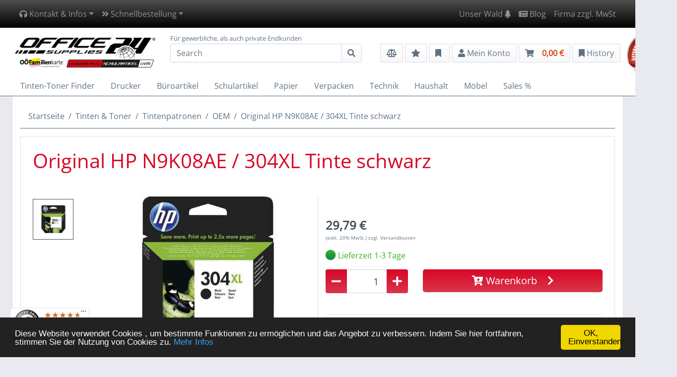

--- FILE ---
content_type: text/html; charset=UTF-8
request_url: https://www.office-supplies24.at/Original-HP-N9K08AE--304XL-Tinte-schwarz_p39446.html
body_size: 19634
content:
<!DOCTYPE html>
<html dir="ltr" lang="de" xmlns="http://www.w3.org/1999/xhtml" xml:lang="de" >
<head>
    <meta http-equiv="Content-Type" content="text/html; charset=utf-8" />
    <meta http-equiv="Content-Style-Type" content="text/css" />
    <meta name="viewport" content="width=device-width, initial-scale=1">
    		<meta name="robots" content="index,follow" />
		<meta name="language" content="de" />
		<meta name="author" content="office supplies 24 gmbh | Online Shop für Bürobedarf" />
		<meta name="publisher" content="office supplies 24 gmbh| Online Shop für Bürobedarf" />
		<meta name="company" content="office supplies 24 gmbh | Online Shop für Bürobedarf" />
		<meta name="page-topic" content="shopping" />
		<meta name="reply-to" content="" />
		<meta name="distribution" content="global" />
		<meta name="revisit-after" content="1" />
		<meta http-equiv="pragma" content="NO-CACHE" />
		<meta http-equiv="cache-control" content="NO-CACHE" />
<title>Original HP N9K08AE / 304XL Tinte schwarz günstig bei office supplies 24 kaufen</title>
<meta name="description" content="Original HP N9K08AE / 304XL Tinte schwarz ✓ € 29,79 netto ✓ 300 Seiten ✓ 5.5 ml ✓ N9K08AE ✓ sicher einkaufen bei office-supplies24.at ✓ schnelle L" />
<meta name="keywords" content="Original, HP, N9K08AE, /, 304XL, Tinte, schwarz" />
<link rel="canonical" href="https://www.office-supplies24.at/Original-HP-N9K08AE--304XL-Tinte-schwarz_p39446.html" />
    <base href="https://www.office-supplies24.at/" />
    <link rel="stylesheet" type="text/css" href="/store_files/1/templates/office24/stylesheet.css" />
    <link rel="icon" href="/store_files/1/images/banner/favicon.ico" type="image/x-icon" />
<link rel="shortcut icon" href="/store_files/1/images/banner/favicon.ico" type="image/x-icon" />
    <!-- Google tag (gtag.js) -->
    <script async src="https://www.googletagmanager.com/gtag/js?id=AW-780188222"></script>
    <script>
      window.dataLayer = window.dataLayer || [];
      function gtag(){dataLayer.push(arguments);}
      gtag('js', new Date());
    
      gtag('config', 'AW-780188222');
    </script>

    <!-- Begin Cookie Consent plugin by Silktide - http://silktide.com/cookieconsent -->
    <script type="text/javascript">
        window.cookieconsent_options = {"message":"Diese Website verwendet Cookies , um bestimmte Funktionen zu ermöglichen und das Angebot zu verbessern. Indem Sie hier fortfahren, stimmen Sie der Nutzung von Cookies zu.","dismiss":"OK, Einverstanden","learnMore":"Mehr Infos","link":"Datenschutzerklaerung_t8.html","theme":"dark-bottom"};
    </script>

    <script type="text/javascript" src="//cdnjs.cloudflare.com/ajax/libs/cookieconsent2/1.0.10/cookieconsent.min.js"></script>
    <!-- End Cookie Consent plugin -->
</head>
<body>






<script type="text/javascript">
var _smartsupp = _smartsupp || {};
_smartsupp.key = '1474378f67c6f6fb506380abd416c6aab8981963';
window.smartsupp||(function(d) {
  var s,c,o=smartsupp=function(){ o._.push(arguments)};o._=[];
  s=d.getElementsByTagName('script')[0];c=d.createElement('script');
  c.type='text/javascript';c.charset='utf-8';c.async=true;
  c.src='https://www.smartsuppchat.com/loader.js?';s.parentNode.insertBefore(c,s);
})(document);
</script>













 


<nav class="navbar navbar-expand-lg navbar-dark navbar-bg-color-top">
    <div class="container">
        <!--<a class="navbar-brand d-lg-none" href="./index.php"><img src="/store_files/1/images/shoplogo.png"
                                                                  alt="Office Supplies 24 | Online Shop für Bürobedarf" class="img-fluid logo"/></a>-->
        <button class="navbar-toggler" type="button" data-toggle="collapse" data-target="#menutop"
                aria-controls="menutop" aria-expanded="false" aria-label="Toggle navigation">
            <span class="navbar-toggler-icon"></span>
        </button>

        <div class="collapse navbar-collapse" id="menutop">
            <div class="navbar-nav">
                <li class="nav-item dropdown">
                    <a href="#" class="nav-link dropdown-toggle" data-toggle="dropdown" role="button" aria-haspopup="true" aria-expanded="false"><i class="fas fa-headphones"></i> Kontakt & Infos<span class="caret"></span></a>
                    <div class="dropdown-menu">
                        <a class="dropdown-item" href="Kontakt_t4.html"><b>Office Supplies 24 | Online Shop für Bürobedarf</b><br />
                            office supplies 24 gmbH<br>Hauptstraße 83-85<br>4040 Linz<br>Österreich<br><br>Telefon: +43(0)732 264 274<br>E-Mail: office@office-supplies24.at<br />
                            <b>zum Kontaktformular</b></a>
                        <div class="dropdown-divider"></div>
                        <a class="dropdown-item" href="AGB_t2.html"><b>AGB</b></a>
                        <a class="dropdown-item" href="Impressum_t3.html"><b>Impressum</b></a>
                        <a class="dropdown-item" href="Versandkosten_t5.html"><b>Liefer- und Versandkosten</b></a>
                        <div class="dropdown-divider"></div>
                        <a class="dropdown-item" href="Zahlungsinformationen_t23.html"><b>Zahlungsinformationen</b><br />
                            <i class="far fa-envelope-open" aria-hidden="true"></i> auf Rechnung<br>
                            <i class="fas fa-euro-sign"></i> Vorkasse<br>
                            <i class="fab fa-paypal"></i></i> Paypal
                        </a>
                    </div>
                </li>
                <li class="nav-item dropdown">
                    <a href="#" class="nav-link dropdown-toggle" data-toggle="dropdown" role="button" aria-haspopup="true" aria-expanded="false"><i class="fas fa-angle-double-right"></i> Schnellbestellung<span class="caret"></span></a>
                    <div class="dropdown-menu">
                        <div class="dropdown-item"><form id="quick_add" method="post" action="https://www.office-supplies24.at/product_info.php?products_id=39446&cat=1007action%3Dadd_a_quickie">
<label for="quickie" class="p-2" style="float:left;">Direktbestellung: &nbsp;</label>
<div class="input-group">
	<input type="text" class="form-control" id="quickie" name="quickie" placeholder="Best.-Nr." aria-label="Best.-Nr." aria-describedby="basic-addon2">
	<div class="input-group-append">
		<button class="btn btn-outline-secondary" type="submit"><i class="fas fa-shopping-cart"></i></button>
	</div>
</div>
</form></div>
                    </div>
                </li>
            </div>
            <div class="navbar-nav ml-auto">

                
                <li class="nav-item"><a class="nav-link" href="Wer-pflanzt-hier-wen-fuer-die-Umwelt-_n31.html">Unser Wald <i class="fas fa-tree"></i></a></li>
                <li class="nav-item"><a class="nav-link" href="Wartung_n2.html"><i class="fas fa-newspaper" aria-hidden="true"></i> Blog</a></li>
                
                                    <li class="nav-item text-right"><a href="#" data-toggle="tooltip" title="Nur Artikelpreise werden umgeschaltet. Nicht der Warenkorb oder Bestellvorgang." data-placement="bottom" class="nav-link link-change-tax netto">Firma zzgl. MwSt</a>
<a href="#" data-toggle="tooltip" title="Nur Artikelpreise werden umgeschaltet. Nicht der Warenkorb oder Bestellvorgang." data-placement="bottom" class="nav-link link-change-tax brutto d-none">Privat inkl. MwSt</a>
</li>
                                
            </ul>
        </div>
</nav>

<div class="container-fluid menu-search">
    <div class="container pt-1 pb-3">
        <div class="row justify-content-between">
            <div class="col-md-6 col-lg-3 align-self-center">
                <a href="./index.php"><img src="/store_files/1/images/shoplogo.png" alt="Office Supplies 24 | Online Shop für Bürobedarf" hspace="0"
                                           vspace="0"
                                           class="img-fluid logo"/></a>
            </div>
            <div class="col-md-6 col-lg-3 col-xl-4 align-self-center position-static">
                <form name="quick_find" role="form" id="quick_find" action="https://www.office-supplies24.at/advanced_search_result.php" method="get">
<div class="esl-group">
    <div style="position: absolute; margin-top: -20px; font-size: small;">Für gewerbliche, als auch private Endkunden</div>
    <div class="input-group">
        <input class="form-control keyword-search" type="text" placeholder="Search" aria-label="Search" id="search" name="keywords" autocomplete="off">
        <div class="input-group-append">
            <button class="btn btn-primary" type="submit" id="button-addon2"><i class="fas fa-search"></i></button>
            <!--<a class="btn btn-primary" data-toggle="collapse" href="#collapseInkAdTonerFinder" role="button" aria-expanded="false" aria-controls="collapseExample">
                TTF
            </a>-->
        </div>
    </div>
    <div class="esSearchResults"></div>
</div>
</form>



            </div>
            <div class="col-md-12 col-lg-6  col-xl-5 align-self-center text-right mt-3 mt-lg-0">
                <button type="button" class="btn btn-grey link-compare-ajax empty"
                        title="Produktvergleich">
                    <i class="fas fa-balance-scale"></i>
                    <span class="badge badge-pill compare_count"></span>
                </button>
                

                <a href="/wishlist.php" class="btn btn-grey link-wishlist" title="Merkliste"><i
                            class="fas fa-star"></i> <span
                            class="badge badge-pill wishlist_count"></span></a>
                <a href="/categories_favored.php" class="btn btn-grey link-customer-device"
   title="zu Ihrer Ger&auml;teliste"
   data-toggle="popover-hover"
   data-placement="bottom"
   data-content="Hier finden Sie Ihre Geräte im Schnellzugriff.">
    <i class="fas fa-bookmark"></i>&nbsp;
    <span class="badge badge-pill badge-info hidden customer-device-count"></span>
</a>
                

<a href="" class="btn btn-grey dropdown-toggle btn_login" data-toggle="dropdown"><i class="fas fa-user"></i>
    <span class="d-none d-lg-none d-md-inline-block d-xl-inline-block">Mein Konto</span>
</a>

<div class="dropdown-menu dropdown-menu-right p-3 mt-2">
    <b>Mein Konto</b>
    <div class="dropdown-divider"></div>
        <form class="loginbox" method="post" action="https://www.office-supplies24.at/login.php?action=process">
    <div class="form-group">
        <label for="exampleDropdownFormEmail1">Email</label>
        <input type="email" class="form-control" id="exampleDropdownFormEmail1" name="email_address" placeholder="Email">
    </div>
    <div class="form-group">
        <label for="exampleDropdownFormPassword1">Passwort</label>
        <input type="password" class="form-control" id="exampleDropdownFormPassword1" name="password" placeholder="Passwort">
    </div>
    <button type="submit" class="btn btn-grey">Anmelden</button>
    </form>
            <div style="line-height: 1.8em;">
        <div class="dropdown-divider"></div>
        <a class="text-info" href="/login.php"><i class="fas fa-sign-in-alt"></i>
            Anmelden</a><br>
                <a class="text-info" href="/create_account.php"><i class="fas fa-user"></i>
            Registrieren</a><br>
                        <a class="text-info" href="/create_account.php?account_option=guest"><i class="far fa-user"></i>
            Als Gast bestellen</a><br>
                <a class="text-info" href="https://www.office-supplies24.at/password_double_opt.php">Passwort vergessen?</a>
    </div>
    </div>

                <a href="/shopping_cart.php" class="btn btn-grey shopping-cart" title="">
    <i class="fas fa-shopping-cart"></i><span class="badge badge-pill shopping-cart-quantity hidden"></span><b><span class="shopping-cart-price d-none d-sm-inline-block d-md-inline-block d-lg-inline-block d-xl-inline-block pl-3">0,00 &euro;</span></b>
</a>
<!--<div class="modal fade bs-example-modal-sm" tabindex="-1" role="dialog" id="save_delivery">
    <div class="modal-dialog modal-sm">
        <div class="modal-content">
            <div class="modal-body">
                <div class="text-center"><i class="fa fa-truck fa-5x" aria-hidden="true"></i>
                    <br><br>
                    <p class="h5">Kaufen Sie ein <a href="Superlonglife-2-0_t18.html"><b>Superlonglife</b></a> Produkt
                        und sparen Sie sich die Versandkosten und den Mindermengenzuschlag!</p>
                    <p class="h2">oder</p>
                    <p class="h5">Kaufen Sie noch um  ein und sparen Sie sich die Versandkosten und
                        den Mindermengenzuschlag!</p>
                </div>
            </div>
        </div>
    </div>
</div>-->


                <a href="#" class="btn btn-grey link-customer-history d-none d-sm-inline-block"
                   title="History">
                    <i class="fas fa-bookmark"></i>&nbsp;History
                </a>
                <a href="https://www.wko.at/branchen/ooe/handel/versand-internet-allgemeiner-handel/onlineshop.html" target="_blank"><img src="/store_files/1/templates/office24/img/wko_oesterr-onlineshop_logo_RZ_283x267-72.jpg" alt="wkoonlineshop" class="wkonlineshop" /></a>
            </div>
        </div>
    </div>
</div>


<!--
<div class="container-fluid search-cart" style="padding-bottom: 12px; background: #ffffff;">
    <div class="container">
        <div class="row">
            <div class="col-sm-12">
                
            </div>
        </div>
    </div>
</div>-->


    <div class="collapse" id="collapseInkAdTonerFinder">
            

<div class="container-fluid menu-search">
    <div class="container">
        <div id="ink_and_toner_finder">
            <div class="row">
    <div class="col-sm-12">
        <ul class="nav ttf-abc">
                            <li class="nav-item"><a href="/device/brand/letter/A" class="nav-link">A</a></li>
                            <li class="nav-item"><a href="/device/brand/letter/B" class="nav-link">B</a></li>
                            <li class="nav-item"><a href="/device/brand/letter/C" class="nav-link">C</a></li>
                            <li class="nav-item"><a href="/device/brand/letter/D" class="nav-link">D</a></li>
                            <li class="nav-item"><a href="/device/brand/letter/E" class="nav-link">E</a></li>
                            <li class="nav-item"><a href="/device/brand/letter/F" class="nav-link">F</a></li>
                            <li class="nav-item"><a href="/device/brand/letter/G" class="nav-link">G</a></li>
                            <li class="nav-item"><a href="/device/brand/letter/H" class="nav-link">H</a></li>
                            <li class="nav-item"><a href="/device/brand/letter/I" class="nav-link">I</a></li>
                            <li class="nav-item"><a href="/device/brand/letter/J" class="nav-link">J</a></li>
                            <li class="nav-item"><a href="/device/brand/letter/K" class="nav-link">K</a></li>
                            <li class="nav-item"><a href="/device/brand/letter/L" class="nav-link">L</a></li>
                            <li class="nav-item"><a href="/device/brand/letter/M" class="nav-link">M</a></li>
                            <li class="nav-item"><a href="/device/brand/letter/N" class="nav-link">N</a></li>
                            <li class="nav-item"><a href="/device/brand/letter/O" class="nav-link">O</a></li>
                            <li class="nav-item"><a href="/device/brand/letter/P" class="nav-link">P</a></li>
                            <li class="nav-item"><a href="/device/brand/letter/Q" class="nav-link">Q</a></li>
                            <li class="nav-item"><a href="/device/brand/letter/R" class="nav-link">R</a></li>
                            <li class="nav-item"><a href="/device/brand/letter/S" class="nav-link">S</a></li>
                            <li class="nav-item"><a href="/device/brand/letter/T" class="nav-link">T</a></li>
                            <li class="nav-item"><a href="/device/brand/letter/U" class="nav-link">U</a></li>
                            <li class="nav-item"><a href="/device/brand/letter/V" class="nav-link">V</a></li>
                            <li class="nav-item"><a href="/device/brand/letter/W" class="nav-link">W</a></li>
                            <li class="nav-item"><a href="/device/brand/letter/X" class="nav-link">X</a></li>
                            <li class="nav-item"><a href="/device/brand/letter/Y" class="nav-link">Y</a></li>
                            <li class="nav-item"><a href="/device/brand/letter/Z" class="nav-link">Z</a></li>
                        <li class="nav-item"><a href="/device/brand/letter/0-9" class="nav-link">0-9</a></li>
        </ul>
    </div>
</div>
            <div class="row">
                <div class="col-sm-12 col-lg-4 brand">
                    <select class="form-control custom-select ttf-select-brands" data-no-fancy-select="true" disabled>
                        <option value="">Bitte Hersteller w&auml;hlen</option>
                    </select>
                </div>
                                <div class="col-sm-12 col-lg-4 model-series form-group">
                    <div class="input-group">
                        <select class="form-control custom-select ttf-select-series custom-select-step2" data-secondstep="series" data-no-fancy-select="true" disabled>
                            <option value="">Bitte Modellserie w&auml;hlen</option>
                        </select>
                        <div class="input-group-append">
                            <button class="btn btn-outline-secondary dropdown-toggle selected-value" type="button" data-toggle="dropdown" aria-haspopup="true" aria-expanded="false">Serie</button>
                            <div class="dropdown-menu">
                                <a class="dropdown-item" href="#" id="select-series">Serie</a>
                                <a class="dropdown-item" href="#" id="select-type">Type</a>
                            </div>
                        </div>
                    </div>
                </div>
                                <div class="col-sm-12 col-lg-4 printer-model">
                    <select class="form-control custom-select ttf-select-models" data-no-fancy-select="true" disabled>
                        <option value="">Bitte Modell w&auml;hlen</option>
                    </select>
                </div>
            </div>
        </div>
    </div>
</div>


    </div>


<div class="side-shopping-cart">
    <button class="btn btn-block back-to-shopping border-0 rounded-0 closeShoppingCartOverview"><i class="fas fa-chevron-left"></i><span class="pl-3">Weiter einkaufen</span></button>
    <div class="p-2">
        <div class="cart_items"></div>
        <div class="checkout-btn mb-2"><a href="/shopping_cart.php" class="btn btn-grey btn-block"><i class="fas fa-shopping-cart"></i> <span class="pr-3">zum Warenkorb</span></a></div>
        <div class="checkout-btn"><a class="btn d-block" href="/checkout_shipping.php">Zur Kasse <i class="fas fa-chevron-right"></i></a></div>
    </div>
</div>

<div class="container side-customer-device" style="padding:0; position: fixed; width: 22.0rem; top:0; right:-22.0rem; height:100%; z-index: 8000; background:#fff; overflow-x: hidden; overflow-y: auto;">
    <div class="row" style="padding:0; margin: 0;">
        <div class="col-12 text-left" style="padding:0;">
            <button class="btn back-to-shopping closeCustomerDeviceOverview" style="border:none; border-radius: 0px; width: 100%;"><i class="fas fa-chevron-left"></i><span class="pl-3">Ihre Geräteliste</span></button>

            
        </div>

        <div class="col-12 items"></div>

            </div>
</div>



<div class="container side-customer-history" style="padding:0; position: fixed; width: 22.0rem; top:0; right:-22.0rem; height:100%; z-index: 8000; background:#fff; overflow-x: hidden; overflow-y: auto;">
    <div class="row" style="padding:0; margin: 0;">
        <div class="col-12 text-left" style="padding:0;">
            <button class="btn back-to-shopping closeCustomerHistoryOverview" style="border:none; border-radius: 0px; width: 100%;"><i class="fas fa-chevron-left"></i><span class="pl-3">Weiter einkaufen</span></button>
        </div>
        <div class="col-12 items"></div>
    </div>
</div>



<div class="menu_main">
    <div class="container">
        <nav class="navbar navbar-expand-xl p-0" id="main-menu">
            <button class="navbar-toggler my-2 menu_sidebar_open" type="button" onclick="showHideSideTopMenu()">
                <i class="fas fa-bars mr-2"></i>Men&uuml;
            </button>
            <div class="navbar-collapse collapse" id="navbarSupportedContent">
                <ul class="nav nav-pills main_menu">
                    <!--<li class="nav-item"><a href="/index.php" class="nav-link">Home</a></li>-->
                    <li class="nav-item"><a class="nav-link" data-toggle="collapse" href="#collapseInkAdTonerFinder" role="button" aria-expanded="false" aria-controls="collapseExample">
                        Tinten-Toner Finder
                    </a></li>
                                                                    
                            <!--<li class="nav-item" onclick="openMenuClick(253)" onmouseenter="showMenuDown(253, this);"
                                onmouseleave="hideMenuDown(253, this);">
                                <a class="nav-link" role="button" aria-haspopup="true"
                                   aria-expanded="false">Drucker</a>
                            </li>-->
                            <!--KUNDENWUNSCH -->
                            <li class="nav-item"
                                onmouseleave="hideMenuDown(this);" onmouseenter="showMenuDown(this);">
                                <a class="nav-link" role="button" aria-haspopup="true" href="https://www.office-supplies24.at/Drucker_c253.html"
                                   aria-expanded="false">Drucker</a>
                                <div class="under_menu container-fluid shadow">
                                    <div class="row p-3 top_cat ">
                                        <div class="col-11">
                                            <a href="https://www.office-supplies24.at/Drucker_c253.html">Zu den Kategorien Drucker <i class="fas fa-arrow-right"></i></a>
                                        </div>
                                        <div class="col-1 text-right">
                                            <a onclick="hideMenuDown($(this).closest('li')); return false;" href="#"><i class="fas fa-times"></i></a>
                                        </div>
                                    </div>
                                    <div class="row p-3">
                                        <div class="col-6 border-right">
                                            <ul class="menu-cat-list">
                                                                                                    <li><a href="https://www.office-supplies24.at/Grossformatdrucker_c256.html" >Großformatdrucker</a></li>
                                                                                                    <li><a href="https://www.office-supplies24.at/Fotodrucker_c257.html" >Fotodrucker</a></li>
                                                                                                    <li><a href="https://www.office-supplies24.at/Multifunktionsgeraete_c258.html" >Multifunktionsgeräte</a></li>
                                                                                                    <li><a href="https://www.office-supplies24.at/Laserdrucker_c262.html" >Laserdrucker</a></li>
                                                                                                    <li><a href="https://www.office-supplies24.at/Tintenstrahldrucker_c269.html" >Tintenstrahldrucker</a></li>
                                                                                                    <li><a href="https://www.office-supplies24.at/Spezialdrucker_c270.html" >Spezialdrucker</a></li>
                                                                                                    <li><a href="https://www.office-supplies24.at/Druckerzubehoer_c273.html" >Druckerzubehör</a></li>
                                                                                                    <li><a href="https://www.office-supplies24.at/Nadel-Matrixdrucker_c736.html" >Nadel-, Matrixdrucker</a></li>
                                                                                                    <li><a href="https://www.office-supplies24.at/Bon-Etikettendrucker_c737.html" >Bon-, Etikettendrucker</a></li>
                                                                                            </ul>
                                        </div>
                                        <div class="col-6">
                                            <img src="/store_files/1/images/categories/253.jpg" class="img-fluid" style="max-height: 100px">
                                        </div>
                                    </div>
                                </div>
                            </li>
                        
                                                                                                                                                
                            <!--<li class="nav-item" onclick="openMenuClick(89)" onmouseenter="showMenuDown(89, this);"
                                onmouseleave="hideMenuDown(89, this);">
                                <a class="nav-link" role="button" aria-haspopup="true"
                                   aria-expanded="false">Büroartikel</a>
                            </li>-->
                            <!--KUNDENWUNSCH -->
                            <li class="nav-item"
                                onmouseleave="hideMenuDown(this);" onmouseenter="showMenuDown(this);">
                                <a class="nav-link" role="button" aria-haspopup="true" href="https://www.office-supplies24.at/Bueroartikel_c89.html"
                                   aria-expanded="false">Büroartikel</a>
                                <div class="under_menu container-fluid shadow">
                                    <div class="row p-3 top_cat ">
                                        <div class="col-11">
                                            <a href="https://www.office-supplies24.at/Bueroartikel_c89.html">Zu den Kategorien Büroartikel <i class="fas fa-arrow-right"></i></a>
                                        </div>
                                        <div class="col-1 text-right">
                                            <a onclick="hideMenuDown($(this).closest('li')); return false;" href="#"><i class="fas fa-times"></i></a>
                                        </div>
                                    </div>
                                    <div class="row p-3">
                                        <div class="col-6 border-right">
                                            <ul class="menu-cat-list">
                                                                                                    <li><a href="https://www.office-supplies24.at/Praesentation_c104.html" >Präsentation</a></li>
                                                                                                    <li><a href="https://www.office-supplies24.at/Stempel_c111.html" >Stempel</a></li>
                                                                                                    <li><a href="https://www.office-supplies24.at/Bueroausstattung_c306.html" >Büroausstattung</a></li>
                                                                                                    <li><a href="https://www.office-supplies24.at/Ordnen-und-Sortieren_c904.html" >Ordnen & Sortieren</a></li>
                                                                                                    <li><a href="https://www.office-supplies24.at/Schreiben-und-Korrigieren_c906.html" >Schreiben & Korrigieren</a></li>
                                                                                            </ul>
                                        </div>
                                        <div class="col-6">
                                            <img src="/store_files/1/images/categories/OS24-SK9SE.jpg" class="img-fluid" style="max-height: 100px">
                                        </div>
                                    </div>
                                </div>
                            </li>
                        
                                                                                            
                            <!--<li class="nav-item" onclick="openMenuClick(523)" onmouseenter="showMenuDown(523, this);"
                                onmouseleave="hideMenuDown(523, this);">
                                <a class="nav-link" role="button" aria-haspopup="true"
                                   aria-expanded="false">Schulartikel</a>
                            </li>-->
                            <!--KUNDENWUNSCH -->
                            <li class="nav-item"
                                onmouseleave="hideMenuDown(this);" onmouseenter="showMenuDown(this);">
                                <a class="nav-link" role="button" aria-haspopup="true" href="https://www.office-supplies24.at/Schulartikel_c523.html"
                                   aria-expanded="false">Schulartikel</a>
                                <div class="under_menu container-fluid shadow">
                                    <div class="row p-3 top_cat ">
                                        <div class="col-11">
                                            <a href="https://www.office-supplies24.at/Schulartikel_c523.html">Zu den Kategorien Schulartikel <i class="fas fa-arrow-right"></i></a>
                                        </div>
                                        <div class="col-1 text-right">
                                            <a onclick="hideMenuDown($(this).closest('li')); return false;" href="#"><i class="fas fa-times"></i></a>
                                        </div>
                                    </div>
                                    <div class="row p-3">
                                        <div class="col-6 border-right">
                                            <ul class="menu-cat-list">
                                                                                                    <li><a href="https://www.office-supplies24.at/Ordnen-und-Sortieren_c922.html" >Ordnen & Sortieren</a></li>
                                                                                                    <li><a href="https://www.office-supplies24.at/Schreibtischausstattung_c660.html" >Schreibtischausstattung</a></li>
                                                                                                    <li><a href="https://www.office-supplies24.at/Hefte-und-Bloecke_c772.html" >Hefte & Blöcke</a></li>
                                                                                                    <li><a href="https://www.office-supplies24.at/Praesentation_c662.html" >Präsentation</a></li>
                                                                                                    <li><a href="https://www.office-supplies24.at/Schreiben-und-Korrigieren_c908.html" >Schreiben & Korrigieren</a></li>
                                                                                            </ul>
                                        </div>
                                        <div class="col-6">
                                            <img src="/store_files/1/images/categories/523.jpg" class="img-fluid" style="max-height: 100px">
                                        </div>
                                    </div>
                                </div>
                            </li>
                        
                                                                                            
                            <!--<li class="nav-item" onclick="openMenuClick(108)" onmouseenter="showMenuDown(108, this);"
                                onmouseleave="hideMenuDown(108, this);">
                                <a class="nav-link" role="button" aria-haspopup="true"
                                   aria-expanded="false">Papier</a>
                            </li>-->
                            <!--KUNDENWUNSCH -->
                            <li class="nav-item"
                                onmouseleave="hideMenuDown(this);" onmouseenter="showMenuDown(this);">
                                <a class="nav-link" role="button" aria-haspopup="true" href="https://www.office-supplies24.at/Papier_c108.html"
                                   aria-expanded="false">Papier</a>
                                <div class="under_menu container-fluid shadow">
                                    <div class="row p-3 top_cat ">
                                        <div class="col-11">
                                            <a href="https://www.office-supplies24.at/Papier_c108.html">Zu den Kategorien Papier <i class="fas fa-arrow-right"></i></a>
                                        </div>
                                        <div class="col-1 text-right">
                                            <a onclick="hideMenuDown($(this).closest('li')); return false;" href="#"><i class="fas fa-times"></i></a>
                                        </div>
                                    </div>
                                    <div class="row p-3">
                                        <div class="col-6 border-right">
                                            <ul class="menu-cat-list">
                                                                                                    <li><a href="https://www.office-supplies24.at/Schreibwaren_c109.html" >Schreibwaren</a></li>
                                                                                                    <li><a href="https://www.office-supplies24.at/Haftnotizen_c115.html" >Haftnotizen</a></li>
                                                                                                    <li><a href="https://www.office-supplies24.at/Etiketten_c119.html" >Etiketten</a></li>
                                                                                                    <li><a href="https://www.office-supplies24.at/Kopier-und-Druckerpapier_c135.html" >Kopier- & Druckerpapier</a></li>
                                                                                                    <li><a href="https://www.office-supplies24.at/Spezialpapiere_c183.html" >Spezialpapiere</a></li>
                                                                                                    <li><a href="https://www.office-supplies24.at/Kassa-und-Telefaxrollen_c958.html" >Kassa- & Telefaxrollen</a></li>
                                                                                            </ul>
                                        </div>
                                        <div class="col-6">
                                            <img src="/store_files/1/images/categories/OS24-35922.jpg" class="img-fluid" style="max-height: 100px">
                                        </div>
                                    </div>
                                </div>
                            </li>
                        
                                                                                            
                            <!--<li class="nav-item" onclick="openMenuClick(749)" onmouseenter="showMenuDown(749, this);"
                                onmouseleave="hideMenuDown(749, this);">
                                <a class="nav-link" role="button" aria-haspopup="true"
                                   aria-expanded="false">Verpacken</a>
                            </li>-->
                            <!--KUNDENWUNSCH -->
                            <li class="nav-item"
                                onmouseleave="hideMenuDown(this);" onmouseenter="showMenuDown(this);">
                                <a class="nav-link" role="button" aria-haspopup="true" href="https://www.office-supplies24.at/Verpacken_c749.html"
                                   aria-expanded="false">Verpacken</a>
                                <div class="under_menu container-fluid shadow">
                                    <div class="row p-3 top_cat ">
                                        <div class="col-11">
                                            <a href="https://www.office-supplies24.at/Verpacken_c749.html">Zu den Kategorien Verpacken <i class="fas fa-arrow-right"></i></a>
                                        </div>
                                        <div class="col-1 text-right">
                                            <a onclick="hideMenuDown($(this).closest('li')); return false;" href="#"><i class="fas fa-times"></i></a>
                                        </div>
                                    </div>
                                    <div class="row p-3">
                                        <div class="col-6 border-right">
                                            <ul class="menu-cat-list">
                                                                                                    <li><a href="https://www.office-supplies24.at/Kuverts-und-Versandtaschen_c750.html" >Kuverts & Versandtaschen</a></li>
                                                                                                    <li><a href="https://www.office-supplies24.at/Zubehoer_c752.html" >Zubehör</a></li>
                                                                                                    <li><a href="https://www.office-supplies24.at/Verpackungsmaterial_c755.html" >Verpackungsmaterial</a></li>
                                                                                            </ul>
                                        </div>
                                        <div class="col-6">
                                            <img src="/store_files/1/images/categories/OS24-430131.jpg" class="img-fluid" style="max-height: 100px">
                                        </div>
                                    </div>
                                </div>
                            </li>
                        
                                                                                            
                            <!--<li class="nav-item" onclick="openMenuClick(99)" onmouseenter="showMenuDown(99, this);"
                                onmouseleave="hideMenuDown(99, this);">
                                <a class="nav-link" role="button" aria-haspopup="true"
                                   aria-expanded="false">Technik</a>
                            </li>-->
                            <!--KUNDENWUNSCH -->
                            <li class="nav-item"
                                onmouseleave="hideMenuDown(this);" onmouseenter="showMenuDown(this);">
                                <a class="nav-link" role="button" aria-haspopup="true" href="https://www.office-supplies24.at/Technik_c99.html"
                                   aria-expanded="false">Technik</a>
                                <div class="under_menu container-fluid shadow">
                                    <div class="row p-3 top_cat ">
                                        <div class="col-11">
                                            <a href="https://www.office-supplies24.at/Technik_c99.html">Zu den Kategorien Technik <i class="fas fa-arrow-right"></i></a>
                                        </div>
                                        <div class="col-1 text-right">
                                            <a onclick="hideMenuDown($(this).closest('li')); return false;" href="#"><i class="fas fa-times"></i></a>
                                        </div>
                                    </div>
                                    <div class="row p-3">
                                        <div class="col-6 border-right">
                                            <ul class="menu-cat-list">
                                                                                                    <li><a href="https://www.office-supplies24.at/Monitore_c1056.html" >Monitore</a></li>
                                                                                                    <li><a href="https://www.office-supplies24.at/Elektro_c100.html" >Elektro</a></li>
                                                                                                    <li><a href="https://www.office-supplies24.at/Buerogeraete-und-Zubehoer_c151.html" >Bürogeräte & Zubehör</a></li>
                                                                                                    <li><a href="https://www.office-supplies24.at/EDV-Zubehoer_c212.html" >EDV-Zubehör</a></li>
                                                                                            </ul>
                                        </div>
                                        <div class="col-6">
                                            <img src="/store_files/1/images/categories/OS24-DSBCB122.jpg" class="img-fluid" style="max-height: 100px">
                                        </div>
                                    </div>
                                </div>
                            </li>
                        
                                                                                            
                            <!--<li class="nav-item" onclick="openMenuClick(86)" onmouseenter="showMenuDown(86, this);"
                                onmouseleave="hideMenuDown(86, this);">
                                <a class="nav-link" role="button" aria-haspopup="true"
                                   aria-expanded="false">Haushalt</a>
                            </li>-->
                            <!--KUNDENWUNSCH -->
                            <li class="nav-item"
                                onmouseleave="hideMenuDown(this);" onmouseenter="showMenuDown(this);">
                                <a class="nav-link" role="button" aria-haspopup="true" href="https://www.office-supplies24.at/Haushalt_c86.html"
                                   aria-expanded="false">Haushalt</a>
                                <div class="under_menu container-fluid shadow">
                                    <div class="row p-3 top_cat ">
                                        <div class="col-11">
                                            <a href="https://www.office-supplies24.at/Haushalt_c86.html">Zu den Kategorien Haushalt <i class="fas fa-arrow-right"></i></a>
                                        </div>
                                        <div class="col-1 text-right">
                                            <a onclick="hideMenuDown($(this).closest('li')); return false;" href="#"><i class="fas fa-times"></i></a>
                                        </div>
                                    </div>
                                    <div class="row p-3">
                                        <div class="col-6 border-right">
                                            <ul class="menu-cat-list">
                                                                                                    <li><a href="https://www.office-supplies24.at/Haushalt-und-Bewirtung_c87.html" >Haushalt & Bewirtung</a></li>
                                                                                                    <li><a href="https://www.office-supplies24.at/Hygiene-und-Reinigung_c92.html" >Hygiene & Reinigung</a></li>
                                                                                            </ul>
                                        </div>
                                        <div class="col-6">
                                            <img src="/store_files/1/images/categories/OS24-140270.jpg" class="img-fluid" style="max-height: 100px">
                                        </div>
                                    </div>
                                </div>
                            </li>
                        
                                                                                            
                            <!--<li class="nav-item" onclick="openMenuClick(131)" onmouseenter="showMenuDown(131, this);"
                                onmouseleave="hideMenuDown(131, this);">
                                <a class="nav-link" role="button" aria-haspopup="true"
                                   aria-expanded="false">Möbel</a>
                            </li>-->
                            <!--KUNDENWUNSCH -->
                            <li class="nav-item"
                                onmouseleave="hideMenuDown(this);" onmouseenter="showMenuDown(this);">
                                <a class="nav-link" role="button" aria-haspopup="true" href="https://www.office-supplies24.at/Moebel_c131.html"
                                   aria-expanded="false">Möbel</a>
                                <div class="under_menu container-fluid shadow">
                                    <div class="row p-3 top_cat ">
                                        <div class="col-11">
                                            <a href="https://www.office-supplies24.at/Moebel_c131.html">Zu den Kategorien Möbel <i class="fas fa-arrow-right"></i></a>
                                        </div>
                                        <div class="col-1 text-right">
                                            <a onclick="hideMenuDown($(this).closest('li')); return false;" href="#"><i class="fas fa-times"></i></a>
                                        </div>
                                    </div>
                                    <div class="row p-3">
                                        <div class="col-6 border-right">
                                            <ul class="menu-cat-list">
                                                                                                    <li><a href="https://www.office-supplies24.at/Regale-und-Stiegen_c132.html" >Regale & Stiegen</a></li>
                                                                                                    <li><a href="https://www.office-supplies24.at/Sitzmoebel_c167.html" >Sitzmöbel</a></li>
                                                                                            </ul>
                                        </div>
                                        <div class="col-6">
                                            <img src="/store_files/1/images/categories/131.jpg" class="img-fluid" style="max-height: 100px">
                                        </div>
                                    </div>
                                </div>
                            </li>
                        
                                                                                            
                            <!--<li class="nav-item" onclick="openMenuClick(767)" onmouseenter="showMenuDown(767, this);"
                                onmouseleave="hideMenuDown(767, this);">
                                <a class="nav-link" role="button" aria-haspopup="true"
                                   aria-expanded="false">Sales %</a>
                            </li>-->
                            <!--KUNDENWUNSCH -->
                            <li class="nav-item"
                                onmouseleave="hideMenuDown(this);" onmouseenter="showMenuDown(this);">
                                <a class="nav-link" role="button" aria-haspopup="true" href="https://www.office-supplies24.at/Sales-_c767.html"
                                   aria-expanded="false">Sales %</a>
                                <div class="under_menu container-fluid shadow">
                                    <div class="row p-3 top_cat ">
                                        <div class="col-11">
                                            <a href="https://www.office-supplies24.at/Sales-_c767.html">Zu den Kategorien Sales % <i class="fas fa-arrow-right"></i></a>
                                        </div>
                                        <div class="col-1 text-right">
                                            <a onclick="hideMenuDown($(this).closest('li')); return false;" href="#"><i class="fas fa-times"></i></a>
                                        </div>
                                    </div>
                                    <div class="row p-3">
                                        <div class="col-6 border-right">
                                            <ul class="menu-cat-list">
                                                                                            </ul>
                                        </div>
                                        <div class="col-6">
                                            <img src="/store_files/1/images/categories/767.png" class="img-fluid" style="max-height: 100px">
                                        </div>
                                    </div>
                                </div>
                            </li>
                        
                                                            </ul>
            </div>
        </nav>
    </div>
</div>

<div class="container side-top-menu" style="padding:0; position: fixed; width: 22.0rem; top:0; left:-22.0rem; height:100%; z-index: 8000; overflow-x: hidden; overflow-y: auto;">
    <div class="row" style="padding:0; margin: 0;">
        <div class="col-12 text-right" style="padding:0;">
            <button class="btn back-to-shop" onclick="showHideSideTopMenu()" style="border:none; border-radius: 0px; width: 100%;">Men&uuml; schließen<i class="fas fa-chevron-right ml-3"></i></button>
        </div>
        <div class="col-12 text-left px-3 my-2" style="padding:0;">
            <span style="font-weight: bold;">Kategorien</span>
        </div>
        <div class="col-12" style="padding:0;">
                            <ul class="menu-side-cat-list">
                    <li class="nav-item" onclick="openSideMenuUnderCat(253)">
                        <a class="nav-link" role="button" aria-haspopup="true" aria-expanded="false">Drucker <i class="fas fa-chevron-right pt-1 float-right"></i></a>
                    </li>
                    <ul class="menu-under-cat-list underCat_253" style="display: none;">
                        <li class="go-to-cat pl-4 py-2"><a href="https://www.office-supplies24.at/Drucker_c253.html" >Drucker anzeigen</a></li>
                                                    <li class="pl-4 py-2"><a href="https://www.office-supplies24.at/Grossformatdrucker_c256.html" >Großformatdrucker</a></li>
                                                    <li class="pl-4 py-2"><a href="https://www.office-supplies24.at/Fotodrucker_c257.html" >Fotodrucker</a></li>
                                                    <li class="pl-4 py-2"><a href="https://www.office-supplies24.at/Multifunktionsgeraete_c258.html" >Multifunktionsgeräte</a></li>
                                                    <li class="pl-4 py-2"><a href="https://www.office-supplies24.at/Laserdrucker_c262.html" >Laserdrucker</a></li>
                                                    <li class="pl-4 py-2"><a href="https://www.office-supplies24.at/Tintenstrahldrucker_c269.html" >Tintenstrahldrucker</a></li>
                                                    <li class="pl-4 py-2"><a href="https://www.office-supplies24.at/Spezialdrucker_c270.html" >Spezialdrucker</a></li>
                                                    <li class="pl-4 py-2"><a href="https://www.office-supplies24.at/Druckerzubehoer_c273.html" >Druckerzubehör</a></li>
                                                    <li class="pl-4 py-2"><a href="https://www.office-supplies24.at/Nadel-Matrixdrucker_c736.html" >Nadel-, Matrixdrucker</a></li>
                                                    <li class="pl-4 py-2"><a href="https://www.office-supplies24.at/Bon-Etikettendrucker_c737.html" >Bon-, Etikettendrucker</a></li>
                                            </ul>
                </ul>
                            <ul class="menu-side-cat-list">
                    <li class="nav-item" onclick="openSideMenuUnderCat(896)">
                        <a class="nav-link" role="button" aria-haspopup="true" aria-expanded="false">Tinten & Toner <i class="fas fa-chevron-right pt-1 float-right"></i></a>
                    </li>
                    <ul class="menu-under-cat-list underCat_896" style="display: none;">
                        <li class="go-to-cat pl-4 py-2"><a href="https://www.office-supplies24.at/Tinten-und-Toner_c896.html" >Tinten & Toner anzeigen</a></li>
                                                    <li class="pl-4 py-2"><a href="https://www.office-supplies24.at/Toner_c897.html" >Toner</a></li>
                                                    <li class="pl-4 py-2"><a href="https://www.office-supplies24.at/Tintenpatronen_c899.html" >Tintenpatronen</a></li>
                                                    <li class="pl-4 py-2"><a href="https://www.office-supplies24.at/Zubehoer_c901.html" >Zubehör</a></li>
                                            </ul>
                </ul>
                            <ul class="menu-side-cat-list">
                    <li class="nav-item" onclick="openSideMenuUnderCat(89)">
                        <a class="nav-link" role="button" aria-haspopup="true" aria-expanded="false">Büroartikel <i class="fas fa-chevron-right pt-1 float-right"></i></a>
                    </li>
                    <ul class="menu-under-cat-list underCat_89" style="display: none;">
                        <li class="go-to-cat pl-4 py-2"><a href="https://www.office-supplies24.at/Bueroartikel_c89.html" >Büroartikel anzeigen</a></li>
                                                    <li class="pl-4 py-2"><a href="https://www.office-supplies24.at/Praesentation_c104.html" >Präsentation</a></li>
                                                    <li class="pl-4 py-2"><a href="https://www.office-supplies24.at/Stempel_c111.html" >Stempel</a></li>
                                                    <li class="pl-4 py-2"><a href="https://www.office-supplies24.at/Bueroausstattung_c306.html" >Büroausstattung</a></li>
                                                    <li class="pl-4 py-2"><a href="https://www.office-supplies24.at/Ordnen-und-Sortieren_c904.html" >Ordnen & Sortieren</a></li>
                                                    <li class="pl-4 py-2"><a href="https://www.office-supplies24.at/Schreiben-und-Korrigieren_c906.html" >Schreiben & Korrigieren</a></li>
                                            </ul>
                </ul>
                            <ul class="menu-side-cat-list">
                    <li class="nav-item" onclick="openSideMenuUnderCat(523)">
                        <a class="nav-link" role="button" aria-haspopup="true" aria-expanded="false">Schulartikel <i class="fas fa-chevron-right pt-1 float-right"></i></a>
                    </li>
                    <ul class="menu-under-cat-list underCat_523" style="display: none;">
                        <li class="go-to-cat pl-4 py-2"><a href="https://www.office-supplies24.at/Schulartikel_c523.html" >Schulartikel anzeigen</a></li>
                                                    <li class="pl-4 py-2"><a href="https://www.office-supplies24.at/Ordnen-und-Sortieren_c922.html" >Ordnen & Sortieren</a></li>
                                                    <li class="pl-4 py-2"><a href="https://www.office-supplies24.at/Schreibtischausstattung_c660.html" >Schreibtischausstattung</a></li>
                                                    <li class="pl-4 py-2"><a href="https://www.office-supplies24.at/Hefte-und-Bloecke_c772.html" >Hefte & Blöcke</a></li>
                                                    <li class="pl-4 py-2"><a href="https://www.office-supplies24.at/Praesentation_c662.html" >Präsentation</a></li>
                                                    <li class="pl-4 py-2"><a href="https://www.office-supplies24.at/Schreiben-und-Korrigieren_c908.html" >Schreiben & Korrigieren</a></li>
                                            </ul>
                </ul>
                            <ul class="menu-side-cat-list">
                    <li class="nav-item" onclick="openSideMenuUnderCat(108)">
                        <a class="nav-link" role="button" aria-haspopup="true" aria-expanded="false">Papier <i class="fas fa-chevron-right pt-1 float-right"></i></a>
                    </li>
                    <ul class="menu-under-cat-list underCat_108" style="display: none;">
                        <li class="go-to-cat pl-4 py-2"><a href="https://www.office-supplies24.at/Papier_c108.html" >Papier anzeigen</a></li>
                                                    <li class="pl-4 py-2"><a href="https://www.office-supplies24.at/Schreibwaren_c109.html" >Schreibwaren</a></li>
                                                    <li class="pl-4 py-2"><a href="https://www.office-supplies24.at/Haftnotizen_c115.html" >Haftnotizen</a></li>
                                                    <li class="pl-4 py-2"><a href="https://www.office-supplies24.at/Etiketten_c119.html" >Etiketten</a></li>
                                                    <li class="pl-4 py-2"><a href="https://www.office-supplies24.at/Kopier-und-Druckerpapier_c135.html" >Kopier- & Druckerpapier</a></li>
                                                    <li class="pl-4 py-2"><a href="https://www.office-supplies24.at/Spezialpapiere_c183.html" >Spezialpapiere</a></li>
                                                    <li class="pl-4 py-2"><a href="https://www.office-supplies24.at/Kassa-und-Telefaxrollen_c958.html" >Kassa- & Telefaxrollen</a></li>
                                            </ul>
                </ul>
                            <ul class="menu-side-cat-list">
                    <li class="nav-item" onclick="openSideMenuUnderCat(749)">
                        <a class="nav-link" role="button" aria-haspopup="true" aria-expanded="false">Verpacken <i class="fas fa-chevron-right pt-1 float-right"></i></a>
                    </li>
                    <ul class="menu-under-cat-list underCat_749" style="display: none;">
                        <li class="go-to-cat pl-4 py-2"><a href="https://www.office-supplies24.at/Verpacken_c749.html" >Verpacken anzeigen</a></li>
                                                    <li class="pl-4 py-2"><a href="https://www.office-supplies24.at/Kuverts-und-Versandtaschen_c750.html" >Kuverts & Versandtaschen</a></li>
                                                    <li class="pl-4 py-2"><a href="https://www.office-supplies24.at/Zubehoer_c752.html" >Zubehör</a></li>
                                                    <li class="pl-4 py-2"><a href="https://www.office-supplies24.at/Verpackungsmaterial_c755.html" >Verpackungsmaterial</a></li>
                                            </ul>
                </ul>
                            <ul class="menu-side-cat-list">
                    <li class="nav-item" onclick="openSideMenuUnderCat(99)">
                        <a class="nav-link" role="button" aria-haspopup="true" aria-expanded="false">Technik <i class="fas fa-chevron-right pt-1 float-right"></i></a>
                    </li>
                    <ul class="menu-under-cat-list underCat_99" style="display: none;">
                        <li class="go-to-cat pl-4 py-2"><a href="https://www.office-supplies24.at/Technik_c99.html" >Technik anzeigen</a></li>
                                                    <li class="pl-4 py-2"><a href="https://www.office-supplies24.at/Monitore_c1056.html" >Monitore</a></li>
                                                    <li class="pl-4 py-2"><a href="https://www.office-supplies24.at/Elektro_c100.html" >Elektro</a></li>
                                                    <li class="pl-4 py-2"><a href="https://www.office-supplies24.at/Buerogeraete-und-Zubehoer_c151.html" >Bürogeräte & Zubehör</a></li>
                                                    <li class="pl-4 py-2"><a href="https://www.office-supplies24.at/EDV-Zubehoer_c212.html" >EDV-Zubehör</a></li>
                                            </ul>
                </ul>
                            <ul class="menu-side-cat-list">
                    <li class="nav-item" onclick="openSideMenuUnderCat(86)">
                        <a class="nav-link" role="button" aria-haspopup="true" aria-expanded="false">Haushalt <i class="fas fa-chevron-right pt-1 float-right"></i></a>
                    </li>
                    <ul class="menu-under-cat-list underCat_86" style="display: none;">
                        <li class="go-to-cat pl-4 py-2"><a href="https://www.office-supplies24.at/Haushalt_c86.html" >Haushalt anzeigen</a></li>
                                                    <li class="pl-4 py-2"><a href="https://www.office-supplies24.at/Haushalt-und-Bewirtung_c87.html" >Haushalt & Bewirtung</a></li>
                                                    <li class="pl-4 py-2"><a href="https://www.office-supplies24.at/Hygiene-und-Reinigung_c92.html" >Hygiene & Reinigung</a></li>
                                            </ul>
                </ul>
                            <ul class="menu-side-cat-list">
                    <li class="nav-item" onclick="openSideMenuUnderCat(131)">
                        <a class="nav-link" role="button" aria-haspopup="true" aria-expanded="false">Möbel <i class="fas fa-chevron-right pt-1 float-right"></i></a>
                    </li>
                    <ul class="menu-under-cat-list underCat_131" style="display: none;">
                        <li class="go-to-cat pl-4 py-2"><a href="https://www.office-supplies24.at/Moebel_c131.html" >Möbel anzeigen</a></li>
                                                    <li class="pl-4 py-2"><a href="https://www.office-supplies24.at/Regale-und-Stiegen_c132.html" >Regale & Stiegen</a></li>
                                                    <li class="pl-4 py-2"><a href="https://www.office-supplies24.at/Sitzmoebel_c167.html" >Sitzmöbel</a></li>
                                            </ul>
                </ul>
                            <ul class="menu-side-cat-list">
                    <li class="nav-item" onclick="openSideMenuUnderCat(767)">
                        <a class="nav-link" role="button" aria-haspopup="true" aria-expanded="false">Sales % <i class="fas fa-chevron-right pt-1 float-right"></i></a>
                    </li>
                    <ul class="menu-under-cat-list underCat_767" style="display: none;">
                        <li class="go-to-cat pl-4 py-2"><a href="https://www.office-supplies24.at/Sales-_c767.html" >Sales % anzeigen</a></li>
                                            </ul>
                </ul>
                    </div>
    </div>
</div>


<!--<div class="sidebar-wrapper block-container">
    <a href="#menu-toggle" class="btn btn-success btn-toggle" id="menu-toggle"><span class="glyphicon glyphicon-th-list" aria-hidden="true"></span> </a>
    <div class="sidebar-content" id="sidebar-content">
                <div class="panel panel-default">
            <div class="panel-heading"><b>Schnellbestellung</b></div>
            <div class="panel-body">
                <p>Artikel direkt via Artikelnummer in den Warenkorb legen.</p>
                <a href="#modal-box-add-quickie" class="btn btn-default link-add-quickie" data-toggle="modal" title="Artikel erfassen">Artikel erfassen</a>
            </div>
        </div>
               
    </div>
</div>-->

<div class="container">
    <div class="main_page shadow-sm p-3">
    <nav aria-label="breadcrumb">
	<ol class="breadcrumb">
				<li class="breadcrumb-item"><a href="https://www.office-supplies24.at/index.php" >Startseite</a></li>
				<li class="breadcrumb-item d-none d-md-block"><a href="https://www.office-supplies24.at/Tinten-und-Toner_c896.html" >Tinten & Toner</a></li>
				<li class="breadcrumb-item d-none d-md-block"><a href="https://www.office-supplies24.at/Tintenpatronen_c899.html" >Tintenpatronen</a></li>
				<li class="breadcrumb-item d-none d-md-block"><a href="https://www.office-supplies24.at/OEM_c1007.html" >OEM</a></li>
				<li class="breadcrumb-item"><a href="https://www.office-supplies24.at/Original-HP-N9K08AE--304XL-Tinte-schwarz_p39446.html" >Original HP N9K08AE / 304XL Tinte schwarz</a></li>
			</ol>
</nav>    <div data-alerts="alerts"></div>
    



<div id="modal-product-enquiry" class="modal fade">
    <div class="modal-dialog">
        <div class="modal-content">
            <div class="modal-header">
                <h4 class="modal-title">Produktanfrage</h4>
                <button type="button" class="close" data-dismiss="modal" aria-hidden="true">&times;</button>
            </div>
            <form name="contact_us" role="form" id="contact_us" action="" method="post">
            <div class="modal-body">
                <input type="hidden" name="product_enquiry" value="1" />
                <div class="form-group">
                    <input type="text" name="name" class="form-control" id="inputName" placeholder="Name:" value="">
                </div>
                <div class="form-group">
                    <input type="text" name="phone" class="form-control" id="inputPhone" placeholder="Telefon:" value="">
                </div>
                <div class="form-group">
                    <input type="text" name="email" class="form-control" id="inputEmail" placeholder="eMail-Adresse:" value="">
                </div>
                <div class="form-group">
                    <input type="text" name="plz" class="form-control" id="inputPostalCode" placeholder="Postleitzahl:" value="">
                </div>
                <div class="form-group">
                    <textarea id="inputMessage" class="form-control" rows="5" name="message_body" placeholder="Ihre Nachricht:"></textarea>
                </div>
                <div class="form-group">
                    <img src="display_vvcodes.php?t=1769096994" alt="" />
                    <input type="text" name="code" class="form-control" id="inputCode" placeholder="Angezeigten Code eingeben:">
                </div>
                <div class="modal-footer">
                    <button type="button" class="btn btn-default" data-dismiss="modal">Schlie&szlig;en</button>
                    <button type="submit" class="btn btn-grey">Senden</button>
                </div>
            </div>
            </form>
        </div>
    </div>
</div>


<div class="main-content col-main col-main-full">
    <div class="product-view">
        <div class="product-essential row">
            <div class="product-essential-inner col-12">
                <div class="product-item col-md-12 p-4">
                    <div>
                        <h1>Original HP N9K08AE / 304XL Tinte schwarz</h1>
                    </div>
                    <div class="row mt-5">
                        <div class="product-img-box col-md-6 col-sm-12 col-xs-12">
                            <div id="carousel-image_productinfo" class="carousel slide">
                                <div class="row">
                                    <div class="col-3 d-none d-md-block">
                                        <ol class="carousel-indicators product-carousel-indicators">
                                                                                                                                    <li data-target="#carousel-image_productinfo"
                                                data-slide-to="0" class="active" >
                                            <img src="store_files/1/images/product_images/thumbnail_images/OEMN9K08AE.jpg" data-large-src="store_files/1/images/product_images/info_images/OEMN9K08AE.jpg" alt="Original HP N9K08AE / 304XL Tinte schwarz"/>
                                            </li>
                                                                                                                                </ol>
                                    </div>
                                    <div class="col-xs-12 col-md-9">
                                        <div class="carousel-outer">
                                            <div class="carousel-inner">
                                                                                                                                                <div class="carousel-item text-center active">
                                                    <img class="m-auto" src="store_files/1/images/product_images/info_images/OEMN9K08AE.jpg" alt="Original HP N9K08AE / 304XL Tinte schwarz">
                                                </div>
                                                                                                                                            </div>
                                                                                    </div>
                                    </div>
                                </div>
                            </div>
                        </div>
                        <div class="product-shop col-md-6 col-sm-12 col-xs-12">
                            <div class="flags" style="margin-left: -50px;">
                                                                                            </div>
                            <div class="row">
                                <div class="col-12 print-color-label mb-3">
                            <div class="color_image_group color_cursivequad">
                                    </div>
    </div>
                                <div class="col-12 clearfix mb-3">
                                    <div class="price-box">
                                                            <div class="regular-price">
                    <span class="price netto">29,79 €</span>
                    <span class="price brutto d-none">35,75 €</span>
                </div>
                        


                                            
    <div class="tax-details netto">(exkl. 20% MwSt.) <a href="#" onclick="get_ajax('shopContent', {coID: 5}); return false;"> zzgl. Versandkosten</a></div>
    <div class="tax-details brutto d-none">(inkl. 20% MwSt.) <a href="#" onclick="get_ajax('shopContent', {coID: 5}); return false;"> zzgl. Versandkosten</a></div>

        </div>
                                </div>
                                                                <div class="col-12 mb-3">
                                    <div>
            <span class="traffic t-circle t-green" title="Lieferzeit 1-3 Tage">Lieferzeit 1-3 Tage</span>
    </div>
                                </div>

                                <!-- BLOCK ZUR BESTELLUNG DES ARTIKELS  - START -->
                                                                <div class="col-12 mb-3">
                                    <form action="#" method="post" id="product_addtocart_form">
                                        <input name="form_key" value="XRfIZH9oK7XsY136" type="hidden">
                                        
                                        <div class="no-display">
                                            <input name="product" value="134" type="hidden">
                                            <input name="related_product" id="related-products-field" value="" type="hidden">
                                        </div>

                                        <div class="add-to-box">
                                            <div class="row">
                                                <div class="col-xl-4">
                                                    <div class="input-group number-spinner" title="Menge:">
                                                        <div class="input-group-prepend minus">
                                                            <button class="btn btn-outline-secondary"><i class="fas fa-minus fa-lg" aria-hidden="true"></i></button>
                                                        </div>
                                                        <input name="qty" id="product-info-qty" min="1" step="1" maxlength="12" value="1" class="form-control form-control-lg qty" type="number">
                                                        <div class="input-group-append plus">
                                                            <button class="btn btn-outline-secondary" type="button" id="button-addon2"><i class="fas fa-plus fa-lg" aria-hidden="true"></i></button>
                                                        </div>
                                                    </div>
                                                </div>
                                                <div class="col-xl-8">
                                                    <button type="button" title="Will ich haben!" class="btn btn-lg btn-default btn-block link-add-basket" data-pID="39446" data-qty="#product-info-qty"><i class="fas fa-cart-arrow-down"></i> <sapn class="pr-3">Warenkorb</sapn> <i class="fas fa-chevron-right"></i></button>
                                                </div>
                                            </div>
                                        </div>
                                    </form>
                                </div>
                                
                                <!-- BLOCK ZUR BESTELLUNG DES ARTIKELS  - ENDE -->

                                <!-- BLOCK MIT ZUSATZINFOS  - START -->
                                <div class="col-12 info-container">
                                    <div class="table-responsive mt-3">
                                        <table class="table">
                                            <tbody>
                                            <tr>
                                                <td>Art.Nr.:</td>
                                                <td>OEM-N9K08AE</td>
                                            </tr>
                                            <tr>
                                                <td>Herstellernummer:</td>
                                                <td>N9K08AE</td>
                                            </tr>
                                            <tr>
                                                <td>EAN:</td>
                                                <td>0889894860828</td>
                                            </tr>
                                            <tr>
                                                <td>Verpackungseinheit:</td>
                                                <td>1 V</td>
                                            </tr>
                                            </tbody>
                                        </table>
                                    </div>
                                    <!--<p class="product-code"><span class="item-title">Art.Nr.:</span><span> OEM-N9K08AE&nbsp;</span>
                                    </p>
                                    <p class="product-model"><span class="item-title">Herstellernummer:</span><span> N9K08AE&nbsp;</span>
                                    </p>
                                    <p class="product-ean"><span class="item-title">EAN:</span><span> 0889894860828&nbsp;</span>
                                    </p>
                                    <p class="product-amount"><span class="item-title">Verpackungseinheit:</span><span>1 V&nbsp;</span>
                                    </p>
                                    <br>
                                    <p class="email-friend"></p>

                                    <p class="product-added">
                                        <small></small>
                                    </p>
                                    <p class="product-modified">
                                        <small></small>
                                    </p>-->

                                </div>
                                <!-- BLOCK MIT ZUSATZINFOS  - ENDE -->

                                <div class="col-12 links-to-add-to">
                                    <ul class="list-group">
                                        <!--<a href="#modal-product-enquiry" class="list-group-item" data-toggle="modal"
                                           title="Produktanfrage"><i class="fas fa-envelope mr-2"></i>Produktanfrage</a>-->
                                                                                <a href="#"
                                           class="link-compare list-group-item add"
                                           data-pID="39446" data-deletetxt="Vom Vergleich entfernen"
                                           data-addtxt="Zum Vergleich hinzufügen"><i class="fas fa-exchange-alt"></i> Zum Vergleich hinzufügen</a>
                                                                            </ul>
                                </div>
                            </div>

                            <div class="clearfix"></div>

                        </div>

                                                <div class="col-12 mt-4">
                            <div class="box-additional box-tabs">
                                <ul class="nav nav-tabs clearfix" id="product-tabs">
                                    <li id="product_tabs_short_description" class="nav-item">
                                        <a class="nav-link active" data-toggle="tab" href="#home">Details</a>
                                    </li>
                                                                                                            <li role="presentation" id="product_tabs_devices" class="nav-item"><a
                                            class="nav-link" data-toggle="tab"
                                            href="#devices">Passende Ger&auml;te</a></li>
                                                                                                            <li role="presentation" class="nav-item">
                                        <a class="nav-link" data-toggle="tab" data-type="product-reviews" data-pid="39446" href="#product-reviews">Bewertungen</a>
                                    </li>
                                                                        <li class="nav-item">
                                        <a class="nav-link " data-toggle="tab" href="#also_purchased">Kunden kauften auch</a>
                                    </li>
                                    
                                                                                                            <li class="nav-item">
                                        <a class="nav-link " data-toggle="tab" data-type="cross" data-pid="39446" data-code="alternates" href="#alternates">Alternativen</a>
                                    </li>
                                                                    </ul>
                                <div tabindex="5000" class="tab-content p-3"
                                     style="border-right:solid 1px #dee2e6; border-left:solid 1px #dee2e6; border-bottom:solid 1px #dee2e6;"
                                     id="myTabContent">

                                    <div id="home" role="tabpanel" aria-labelledby="home-tab"
                                         class="tab-pane fade show active">
                                        <p></p>
                                        
    <div class="table-responsive mt-3 products_features">
        <table class="table-striped w-100">
                            <tbody>
                                    <!---->
                                                                                                                                            <tr><th scope="row">Menge pro Packung</th><td>1</td></tr>
                                                                                                <tr><th scope="row">Inhalt VPE</th><td>1 Stück</td></tr>
                                                                                                <tr><th scope="row">Seitenleistung pro Stück</th><td>300 Seiten</td></tr>
                                                                                                <tr><th scope="row">Inhalt</th><td>5.5 ml</td></tr>
                                                                                                <tr><th scope="row">Pack</th><td>(1er-Pack)</td></tr>
                                                                                                <tr><th scope="row">Produkttyp</th><td>Original</td></tr>
                                                                                                <tr><th scope="row">Kapazität (Zusatz)</th><td>High-Capacity</td></tr>
                                                                                                <tr><th scope="row">Artikelzustand</th><td>Neu und OVP</td></tr>
                                                                                                <tr><th scope="row">Schlagwörter</th><td>Tinte, Druckertinte, Tintenpatrone, Tinten-Kartusche, Druckpatrone</td></tr>
                                                                                                <tr><th scope="row">Produktgruppe</th><td>Tinten</td></tr>
                                                                                                <tr><th scope="row">Drucktechnologie</th><td>Inkjet</td></tr>
                                                                                                <tr><th scope="row">Produktart</th><td>Tintendruckkopf</td></tr>
                                                                                                <tr><th scope="row">Sparset</th><td>Nein</td></tr>
                                                                                                <tr><th scope="row">Verpackungsart</th><td>Kartonage mit Eurolochung</td></tr>
                                                                                                <tr><th scope="row">Produktkategorie</th><td>Verbrauchsmaterial</td></tr>
                                                                                                <tr><th scope="row">Packart</th><td>Singlepack</td></tr>
                                                                                                <tr><th scope="row">Ecoartikel</th><td>Nein</td></tr>
                                                                                                <tr><th scope="row">Markenkompatibilität</th><td>Hewlett Packard</td></tr>
                                                                                                <tr><th scope="row">Produktklasse</th><td>Original Produkt</td></tr>
                                                                                                <tr><th scope="row">Hinweis</th><td>Originalprodukt des Geräteherstellers!</td></tr>
                                                                                                <tr><th scope="row">VPE</th><td>1 Stück</td></tr>
                                                                                                <tr><th scope="row">PE</th><td>1</td></tr>
                                                                                                <tr><th scope="row">PCD</th><td>304XL</td></tr>
                                                                                                <tr><th scope="row">Marketingtext</th><td>Ideal für die Erstellung von Farbfotos und alltäglichen Dokumenten mit konsistenten, qualitativ hochwertigen Ergebnissen über die gesamte Lebensdauer der Patrone – zu einem erschwinglichen Preis.
Erstellen Sie hochwertige Farbfotos und alltägliche Dokumente mit den kostengünstigen Original HP Tintenpatronen. Diese zuverlässigen Patronen sorgen für konsistente Ergebnisse, damit Sie brillante Farben und gestochen scharfen Text über die gesamte Lebensdauer der Patrone drucken können.</td></tr>
                                                                                                <tr><th scope="row">MPN</th><td>N9K08AE</td></tr>
                                                                                                <tr><th scope="row">Gewicht (inkl. Verpackung)</th><td>60 gr.</td></tr>
                                                                            </tbody>
                    </table>
    </div>

                                    </div>

                                    
                                    
                                    <div id="devices" class="tab-pane fade">
                                                <div class="row">
                                                                <div class="col-12 mb-3 border-bottom">
                    <h4 class="pb-3">
                        Hewlett Packard (HP) / AMP
                        <img class="float-right" src="https://img.topdata.de/brands/hewlett-packard-hp.png">
                    </h4>
                </div>
                        <div class="col-sm-6 col-lg-4" title="Hewlett Packard (HP) AMP 100">
    <div class="mb-2 text-truncate">
                    <span class="printer_info_popover d-none d-md-inline-block d-lg-inline-block d-xl-inline-block" style="cursor:pointer;" aria-hidden="true" data-trigger="manual" data-html="true" data-container="body" data-toggle="popover" data-trigger="hover" data-placement="bottom" data-content="<div class='printer_listing'><img class='img-fluid' src='https://img.topdata.de/imgown/l2/normal/1045932_1.jpg/hewlett-packard-hp-amp-100.jpg'></div>">
                <i class="fas fa-camera mx-3"></i>
            </span>
                
<span id="device-1045932" class="addCustomerDevice-text">
    <a href="https://www.office-supplies24.at/categories_favored_edit.php?action=new&printers_id=1045932" data-id="1045932" class="addCustomerDevice" title="Meiner Geräteliste hinzufügen"><i class="far fa-bookmark fa-lg"></i></a>
</span>
        &nbsp;
        <a href="https://www.office-supplies24.at/Hewlett-Packard-HP-AMP-100_d1045932.html" title="Hewlett Packard (HP) AMP 100">AMP 100</a>
    </div>
</div>

                                <div class="col-sm-6 col-lg-4" title="Hewlett Packard (HP) AMP 100">
    <div class="mb-2 text-truncate">
                    <span class="printer_info_popover d-none d-md-inline-block d-lg-inline-block d-xl-inline-block" style="cursor:pointer;" aria-hidden="true" data-trigger="manual" data-html="true" data-container="body" data-toggle="popover" data-trigger="hover" data-placement="bottom" data-content="<div class='printer_listing'><img class='img-fluid' src='https://img.topdata.de/imgown/l2/normal/1117206_1.jpg/hewlett-packard-hp-amp-100.jpg'></div>">
                <i class="fas fa-camera mx-3"></i>
            </span>
                
<span id="device-1117206" class="addCustomerDevice-text">
    <a href="https://www.office-supplies24.at/categories_favored_edit.php?action=new&printers_id=1117206" data-id="1117206" class="addCustomerDevice" title="Meiner Geräteliste hinzufügen"><i class="far fa-bookmark fa-lg"></i></a>
</span>
        &nbsp;
        <a href="https://www.office-supplies24.at/Hewlett-Packard-HP-AMP-100_d1117206.html" title="Hewlett Packard (HP) AMP 100">AMP 100</a>
    </div>
</div>

                                <div class="col-sm-6 col-lg-4" title="Hewlett Packard (HP) AMP 120">
    <div class="mb-2 text-truncate">
                    <span class="printer_info_popover d-none d-md-inline-block d-lg-inline-block d-xl-inline-block" style="cursor:pointer;" aria-hidden="true" data-trigger="manual" data-html="true" data-container="body" data-toggle="popover" data-trigger="hover" data-placement="bottom" data-content="<div class='printer_listing'><img class='img-fluid' src='https://img.topdata.de/imgown/l2/normal/1045933_4.jpg/hewlett-packard-hp-amp-120.jpg'></div>">
                <i class="fas fa-camera mx-3"></i>
            </span>
                
<span id="device-1045933" class="addCustomerDevice-text">
    <a href="https://www.office-supplies24.at/categories_favored_edit.php?action=new&printers_id=1045933" data-id="1045933" class="addCustomerDevice" title="Meiner Geräteliste hinzufügen"><i class="far fa-bookmark fa-lg"></i></a>
</span>
        &nbsp;
        <a href="https://www.office-supplies24.at/Hewlett-Packard-HP-AMP-120_d1045933.html" title="Hewlett Packard (HP) AMP 120">AMP 120</a>
    </div>
</div>

                                <div class="col-sm-6 col-lg-4" title="Hewlett Packard (HP) AMP 125">
    <div class="mb-2 text-truncate">
                    <span class="printer_info_popover d-none d-md-inline-block d-lg-inline-block d-xl-inline-block" style="cursor:pointer;" aria-hidden="true" data-trigger="manual" data-html="true" data-container="body" data-toggle="popover" data-trigger="hover" data-placement="bottom" data-content="<div class='printer_listing'><img class='img-fluid' src='https://img.topdata.de/imgown/l2/normal/1045931_1.jpg/hewlett-packard-hp-amp-125.jpg'></div>">
                <i class="fas fa-camera mx-3"></i>
            </span>
                
<span id="device-1045931" class="addCustomerDevice-text">
    <a href="https://www.office-supplies24.at/categories_favored_edit.php?action=new&printers_id=1045931" data-id="1045931" class="addCustomerDevice" title="Meiner Geräteliste hinzufügen"><i class="far fa-bookmark fa-lg"></i></a>
</span>
        &nbsp;
        <a href="https://www.office-supplies24.at/Hewlett-Packard-HP-AMP-125_d1045931.html" title="Hewlett Packard (HP) AMP 125">AMP 125</a>
    </div>
</div>

                                <div class="col-sm-6 col-lg-4" title="Hewlett Packard (HP) AMP 130">
    <div class="mb-2 text-truncate">
                    <span class="printer_info_popover d-none d-md-inline-block d-lg-inline-block d-xl-inline-block" style="cursor:pointer;" aria-hidden="true" data-trigger="manual" data-html="true" data-container="body" data-toggle="popover" data-trigger="hover" data-placement="bottom" data-content="<div class='printer_listing'><img class='img-fluid' src='https://img.topdata.de/imgown/l2/normal/1045934_1.jpg/hewlett-packard-hp-amp-130.jpg'></div>">
                <i class="fas fa-camera mx-3"></i>
            </span>
                
<span id="device-1045934" class="addCustomerDevice-text">
    <a href="https://www.office-supplies24.at/categories_favored_edit.php?action=new&printers_id=1045934" data-id="1045934" class="addCustomerDevice" title="Meiner Geräteliste hinzufügen"><i class="far fa-bookmark fa-lg"></i></a>
</span>
        &nbsp;
        <a href="https://www.office-supplies24.at/Hewlett-Packard-HP-AMP-130_d1045934.html" title="Hewlett Packard (HP) AMP 130">AMP 130</a>
    </div>
</div>

                                <div class="col-sm-6 col-lg-4" title="Hewlett Packard (HP) AMP 130">
    <div class="mb-2 text-truncate">
                    <span class="printer_info_popover d-none d-md-inline-block d-lg-inline-block d-xl-inline-block" style="cursor:pointer;" aria-hidden="true" data-trigger="manual" data-html="true" data-container="body" data-toggle="popover" data-trigger="hover" data-placement="bottom" data-content="<div class='printer_listing'><img class='img-fluid' src='https://img.topdata.de/imgown/l2/normal/1117208_1.jpg/hewlett-packard-hp-amp-130.jpg'></div>">
                <i class="fas fa-camera mx-3"></i>
            </span>
                
<span id="device-1117208" class="addCustomerDevice-text">
    <a href="https://www.office-supplies24.at/categories_favored_edit.php?action=new&printers_id=1117208" data-id="1117208" class="addCustomerDevice" title="Meiner Geräteliste hinzufügen"><i class="far fa-bookmark fa-lg"></i></a>
</span>
        &nbsp;
        <a href="https://www.office-supplies24.at/Hewlett-Packard-HP-AMP-130_d1117208.html" title="Hewlett Packard (HP) AMP 130">AMP 130</a>
    </div>
</div>

                                                    <div class="col-12 mb-3 border-bottom">
                    <h4 class="pb-3">
                        Hewlett Packard (HP) / Deskjet
                        <img class="float-right" src="https://img.topdata.de/brands/hewlett-packard-hp.png">
                    </h4>
                </div>
                        <div class="col-sm-6 col-lg-4" title="Hewlett Packard (HP) DeskJet 2600">
    <div class="mb-2 text-truncate">
                    <span class="printer_info_popover d-none d-md-inline-block d-lg-inline-block d-xl-inline-block" style="cursor:pointer;" aria-hidden="true" data-trigger="manual" data-html="true" data-container="body" data-toggle="popover" data-trigger="hover" data-placement="bottom" data-content="<div class='printer_listing'><img class='img-fluid' src='https://img.topdata.de/imgown/l2/normal/1045920_1.jpg/hewlett-packard-hp-deskjet-2600.jpg'></div>">
                <i class="fas fa-camera mx-3"></i>
            </span>
                
<span id="device-1045920" class="addCustomerDevice-text">
    <a href="https://www.office-supplies24.at/categories_favored_edit.php?action=new&printers_id=1045920" data-id="1045920" class="addCustomerDevice" title="Meiner Geräteliste hinzufügen"><i class="far fa-bookmark fa-lg"></i></a>
</span>
        &nbsp;
        <a href="https://www.office-supplies24.at/Hewlett-Packard-HP-DeskJet-2600_d1045920.html" title="Hewlett Packard (HP) DeskJet 2600">DeskJet 2600</a>
    </div>
</div>

                                <div class="col-sm-6 col-lg-4" title="Hewlett Packard (HP) Deskjet 2620">
    <div class="mb-2 text-truncate">
                    <span class="printer_info_popover d-none d-md-inline-block d-lg-inline-block d-xl-inline-block" style="cursor:pointer;" aria-hidden="true" data-trigger="manual" data-html="true" data-container="body" data-toggle="popover" data-trigger="hover" data-placement="bottom" data-content="<div class='printer_listing'><img class='img-fluid' src='https://img.topdata.de/imgown/l2/normal/1045921_1.jpg/hewlett-packard-hp-deskjet-2620.jpg'></div>">
                <i class="fas fa-camera mx-3"></i>
            </span>
                
<span id="device-1045921" class="addCustomerDevice-text">
    <a href="https://www.office-supplies24.at/categories_favored_edit.php?action=new&printers_id=1045921" data-id="1045921" class="addCustomerDevice" title="Meiner Geräteliste hinzufügen"><i class="far fa-bookmark fa-lg"></i></a>
</span>
        &nbsp;
        <a href="https://www.office-supplies24.at/Hewlett-Packard-HP-Deskjet-2620_d1045921.html" title="Hewlett Packard (HP) Deskjet 2620">Deskjet 2620</a>
    </div>
</div>

                                <div class="col-sm-6 col-lg-4" title="Hewlett Packard (HP) Deskjet 2620">
    <div class="mb-2 text-truncate">
                    <span class="printer_info_popover d-none d-md-inline-block d-lg-inline-block d-xl-inline-block" style="cursor:pointer;" aria-hidden="true" data-trigger="manual" data-html="true" data-container="body" data-toggle="popover" data-trigger="hover" data-placement="bottom" data-content="<div class='printer_listing'><img class='img-fluid' src='https://img.topdata.de/imgown/l2/normal/1120430_1.jpg/hewlett-packard-hp-deskjet-2620.jpg'></div>">
                <i class="fas fa-camera mx-3"></i>
            </span>
                
<span id="device-1120430" class="addCustomerDevice-text">
    <a href="https://www.office-supplies24.at/categories_favored_edit.php?action=new&printers_id=1120430" data-id="1120430" class="addCustomerDevice" title="Meiner Geräteliste hinzufügen"><i class="far fa-bookmark fa-lg"></i></a>
</span>
        &nbsp;
        <a href="https://www.office-supplies24.at/Hewlett-Packard-HP-Deskjet-2620_d1120430.html" title="Hewlett Packard (HP) Deskjet 2620">Deskjet 2620</a>
    </div>
</div>

                                <div class="col-sm-6 col-lg-4" title="Hewlett Packard (HP) Deskjet 2621">
    <div class="mb-2 text-truncate">
                    <span class="printer_info_popover d-none d-md-inline-block d-lg-inline-block d-xl-inline-block" style="cursor:pointer;" aria-hidden="true" data-trigger="manual" data-html="true" data-container="body" data-toggle="popover" data-trigger="hover" data-placement="bottom" data-content="<div class='printer_listing'><img class='img-fluid' src='https://img.topdata.de/imgown/l2/normal/1046047_1.jpg/hewlett-packard-hp-deskjet-2621.jpg'></div>">
                <i class="fas fa-camera mx-3"></i>
            </span>
                
<span id="device-1046047" class="addCustomerDevice-text">
    <a href="https://www.office-supplies24.at/categories_favored_edit.php?action=new&printers_id=1046047" data-id="1046047" class="addCustomerDevice" title="Meiner Geräteliste hinzufügen"><i class="far fa-bookmark fa-lg"></i></a>
</span>
        &nbsp;
        <a href="https://www.office-supplies24.at/Hewlett-Packard-HP-Deskjet-2621_d1046047.html" title="Hewlett Packard (HP) Deskjet 2621">Deskjet 2621</a>
    </div>
</div>

                                <div class="col-sm-6 col-lg-4" title="Hewlett Packard (HP) Deskjet 2622">
    <div class="mb-2 text-truncate">
                    <span class="printer_info_popover d-none d-md-inline-block d-lg-inline-block d-xl-inline-block" style="cursor:pointer;" aria-hidden="true" data-trigger="manual" data-html="true" data-container="body" data-toggle="popover" data-trigger="hover" data-placement="bottom" data-content="<div class='printer_listing'><img class='img-fluid' src='https://img.topdata.de/imgown/l2/normal/1046048_1.jpg/hewlett-packard-hp-deskjet-2622.jpg'></div>">
                <i class="fas fa-camera mx-3"></i>
            </span>
                
<span id="device-1046048" class="addCustomerDevice-text">
    <a href="https://www.office-supplies24.at/categories_favored_edit.php?action=new&printers_id=1046048" data-id="1046048" class="addCustomerDevice" title="Meiner Geräteliste hinzufügen"><i class="far fa-bookmark fa-lg"></i></a>
</span>
        &nbsp;
        <a href="https://www.office-supplies24.at/Hewlett-Packard-HP-Deskjet-2622_d1046048.html" title="Hewlett Packard (HP) Deskjet 2622">Deskjet 2622</a>
    </div>
</div>

                                <div class="col-sm-6 col-lg-4" title="Hewlett Packard (HP) Deskjet 2622">
    <div class="mb-2 text-truncate">
                    <span class="printer_info_popover d-none d-md-inline-block d-lg-inline-block d-xl-inline-block" style="cursor:pointer;" aria-hidden="true" data-trigger="manual" data-html="true" data-container="body" data-toggle="popover" data-trigger="hover" data-placement="bottom" data-content="<div class='printer_listing'><img class='img-fluid' src='https://img.topdata.de/imgown/l2/normal/1322999_70e8185f87d4c9a87c3a78ba814a0e49cccc6341.jpg/hewlett-packard-hp-deskjet-2622.jpg'></div>">
                <i class="fas fa-camera mx-3"></i>
            </span>
                
<span id="device-1130045" class="addCustomerDevice-text">
    <a href="https://www.office-supplies24.at/categories_favored_edit.php?action=new&printers_id=1130045" data-id="1130045" class="addCustomerDevice" title="Meiner Geräteliste hinzufügen"><i class="far fa-bookmark fa-lg"></i></a>
</span>
        &nbsp;
        <a href="https://www.office-supplies24.at/Hewlett-Packard-HP-Deskjet-2622_d1130045.html" title="Hewlett Packard (HP) Deskjet 2622">Deskjet 2622</a>
    </div>
</div>

                                <div class="col-sm-6 col-lg-4" title="Hewlett Packard (HP) Deskjet 2622">
    <div class="mb-2 text-truncate">
                    <span class="printer_info_popover d-none d-md-inline-block d-lg-inline-block d-xl-inline-block" style="cursor:pointer;" aria-hidden="true" data-trigger="manual" data-html="true" data-container="body" data-toggle="popover" data-trigger="hover" data-placement="bottom" data-content="<div class='printer_listing'><img class='img-fluid' src='https://img.topdata.de/imgown/l2/normal/1323000_507d2e73778c0653d5de0460721e73202bd632b1.jpg/hewlett-packard-hp-deskjet-2622.jpg'></div>">
                <i class="fas fa-camera mx-3"></i>
            </span>
                
<span id="device-1130046" class="addCustomerDevice-text">
    <a href="https://www.office-supplies24.at/categories_favored_edit.php?action=new&printers_id=1130046" data-id="1130046" class="addCustomerDevice" title="Meiner Geräteliste hinzufügen"><i class="far fa-bookmark fa-lg"></i></a>
</span>
        &nbsp;
        <a href="https://www.office-supplies24.at/Hewlett-Packard-HP-Deskjet-2622_d1130046.html" title="Hewlett Packard (HP) Deskjet 2622">Deskjet 2622</a>
    </div>
</div>

                                <div class="col-sm-6 col-lg-4" title="Hewlett Packard (HP) Deskjet 2623">
    <div class="mb-2 text-truncate">
                    <span class="printer_info_popover d-none d-md-inline-block d-lg-inline-block d-xl-inline-block" style="cursor:pointer;" aria-hidden="true" data-trigger="manual" data-html="true" data-container="body" data-toggle="popover" data-trigger="hover" data-placement="bottom" data-content="<div class='printer_listing'><img class='img-fluid' src='https://img.topdata.de/imgown/l2/normal/1046049_1.jpg/hewlett-packard-hp-deskjet-2623.jpg'></div>">
                <i class="fas fa-camera mx-3"></i>
            </span>
                
<span id="device-1046049" class="addCustomerDevice-text">
    <a href="https://www.office-supplies24.at/categories_favored_edit.php?action=new&printers_id=1046049" data-id="1046049" class="addCustomerDevice" title="Meiner Geräteliste hinzufügen"><i class="far fa-bookmark fa-lg"></i></a>
</span>
        &nbsp;
        <a href="https://www.office-supplies24.at/Hewlett-Packard-HP-Deskjet-2623_d1046049.html" title="Hewlett Packard (HP) Deskjet 2623">Deskjet 2623</a>
    </div>
</div>

                                <div class="col-sm-6 col-lg-4" title="Hewlett Packard (HP) Deskjet 2624">
    <div class="mb-2 text-truncate">
                    <span class="printer_info_popover d-none d-md-inline-block d-lg-inline-block d-xl-inline-block" style="cursor:pointer;" aria-hidden="true" data-trigger="manual" data-html="true" data-container="body" data-toggle="popover" data-trigger="hover" data-placement="bottom" data-content="<div class='printer_listing'><img class='img-fluid' src='https://img.topdata.de/imgown/l2/normal/1046050_1.jpg/hewlett-packard-hp-deskjet-2624.jpg'></div>">
                <i class="fas fa-camera mx-3"></i>
            </span>
                
<span id="device-1046050" class="addCustomerDevice-text">
    <a href="https://www.office-supplies24.at/categories_favored_edit.php?action=new&printers_id=1046050" data-id="1046050" class="addCustomerDevice" title="Meiner Geräteliste hinzufügen"><i class="far fa-bookmark fa-lg"></i></a>
</span>
        &nbsp;
        <a href="https://www.office-supplies24.at/Hewlett-Packard-HP-Deskjet-2624_d1046050.html" title="Hewlett Packard (HP) Deskjet 2624">Deskjet 2624</a>
    </div>
</div>

                                <div class="col-sm-6 col-lg-4" title="Hewlett Packard (HP) Deskjet 2630">
    <div class="mb-2 text-truncate">
                    <span class="printer_info_popover d-none d-md-inline-block d-lg-inline-block d-xl-inline-block" style="cursor:pointer;" aria-hidden="true" data-trigger="manual" data-html="true" data-container="body" data-toggle="popover" data-trigger="hover" data-placement="bottom" data-content="<div class='printer_listing'><img class='img-fluid' src='https://img.topdata.de/imgown/l2/normal/1124408_1.jpg/hewlett-packard-hp-deskjet-2630.jpg'></div>">
                <i class="fas fa-camera mx-3"></i>
            </span>
                
<span id="device-1124408" class="addCustomerDevice-text">
    <a href="https://www.office-supplies24.at/categories_favored_edit.php?action=new&printers_id=1124408" data-id="1124408" class="addCustomerDevice" title="Meiner Geräteliste hinzufügen"><i class="far fa-bookmark fa-lg"></i></a>
</span>
        &nbsp;
        <a href="https://www.office-supplies24.at/Hewlett-Packard-HP-Deskjet-2630_d1124408.html" title="Hewlett Packard (HP) Deskjet 2630">Deskjet 2630</a>
    </div>
</div>

                                <div class="col-sm-6 col-lg-4" title="Hewlett Packard (HP) Deskjet 2630">
    <div class="mb-2 text-truncate">
                    <span class="printer_info_popover d-none d-md-inline-block d-lg-inline-block d-xl-inline-block" style="cursor:pointer;" aria-hidden="true" data-trigger="manual" data-html="true" data-container="body" data-toggle="popover" data-trigger="hover" data-placement="bottom" data-content="<div class='printer_listing'><img class='img-fluid' src='https://img.topdata.de/imgown/l2/normal/1045922_1.jpg/hewlett-packard-hp-deskjet-2630.jpg'></div>">
                <i class="fas fa-camera mx-3"></i>
            </span>
                
<span id="device-1045922" class="addCustomerDevice-text">
    <a href="https://www.office-supplies24.at/categories_favored_edit.php?action=new&printers_id=1045922" data-id="1045922" class="addCustomerDevice" title="Meiner Geräteliste hinzufügen"><i class="far fa-bookmark fa-lg"></i></a>
</span>
        &nbsp;
        <a href="https://www.office-supplies24.at/Hewlett-Packard-HP-Deskjet-2630_d1045922.html" title="Hewlett Packard (HP) Deskjet 2630">Deskjet 2630</a>
    </div>
</div>

                                <div class="col-sm-6 col-lg-4" title="Hewlett Packard (HP) Deskjet 2630">
    <div class="mb-2 text-truncate">
                    <span class="printer_info_popover d-none d-md-inline-block d-lg-inline-block d-xl-inline-block" style="cursor:pointer;" aria-hidden="true" data-trigger="manual" data-html="true" data-container="body" data-toggle="popover" data-trigger="hover" data-placement="bottom" data-content="<div class='printer_listing'><img class='img-fluid' src='https://img.topdata.de/imgown/l2/normal/1323481_8223ff1d5d421f6494157236628b84506d79b408.jpg/hewlett-packard-hp-deskjet-2630.jpg'></div>">
                <i class="fas fa-camera mx-3"></i>
            </span>
                
<span id="device-1130205" class="addCustomerDevice-text">
    <a href="https://www.office-supplies24.at/categories_favored_edit.php?action=new&printers_id=1130205" data-id="1130205" class="addCustomerDevice" title="Meiner Geräteliste hinzufügen"><i class="far fa-bookmark fa-lg"></i></a>
</span>
        &nbsp;
        <a href="https://www.office-supplies24.at/Hewlett-Packard-HP-Deskjet-2630_d1130205.html" title="Hewlett Packard (HP) Deskjet 2630">Deskjet 2630</a>
    </div>
</div>

                                <div class="col-sm-6 col-lg-4" title="Hewlett Packard (HP) Deskjet 2632">
    <div class="mb-2 text-truncate">
                    <span class="printer_info_popover d-none d-md-inline-block d-lg-inline-block d-xl-inline-block" style="cursor:pointer;" aria-hidden="true" data-trigger="manual" data-html="true" data-container="body" data-toggle="popover" data-trigger="hover" data-placement="bottom" data-content="<div class='printer_listing'><img class='img-fluid' src='https://img.topdata.de/imgown/l2/normal/1045923_1.jpg/hewlett-packard-hp-deskjet-2632.jpg'></div>">
                <i class="fas fa-camera mx-3"></i>
            </span>
                
<span id="device-1045923" class="addCustomerDevice-text">
    <a href="https://www.office-supplies24.at/categories_favored_edit.php?action=new&printers_id=1045923" data-id="1045923" class="addCustomerDevice" title="Meiner Geräteliste hinzufügen"><i class="far fa-bookmark fa-lg"></i></a>
</span>
        &nbsp;
        <a href="https://www.office-supplies24.at/Hewlett-Packard-HP-Deskjet-2632_d1045923.html" title="Hewlett Packard (HP) Deskjet 2632">Deskjet 2632</a>
    </div>
</div>

                                <div class="col-sm-6 col-lg-4" title="Hewlett Packard (HP) Deskjet 2633">
    <div class="mb-2 text-truncate">
                    <span class="printer_info_popover d-none d-md-inline-block d-lg-inline-block d-xl-inline-block" style="cursor:pointer;" aria-hidden="true" data-trigger="manual" data-html="true" data-container="body" data-toggle="popover" data-trigger="hover" data-placement="bottom" data-content="<div class='printer_listing'><img class='img-fluid' src='https://img.topdata.de/imgown/l2/normal/1045924_1.jpg/hewlett-packard-hp-deskjet-2633.jpg'></div>">
                <i class="fas fa-camera mx-3"></i>
            </span>
                
<span id="device-1045924" class="addCustomerDevice-text">
    <a href="https://www.office-supplies24.at/categories_favored_edit.php?action=new&printers_id=1045924" data-id="1045924" class="addCustomerDevice" title="Meiner Geräteliste hinzufügen"><i class="far fa-bookmark fa-lg"></i></a>
</span>
        &nbsp;
        <a href="https://www.office-supplies24.at/Hewlett-Packard-HP-Deskjet-2633_d1045924.html" title="Hewlett Packard (HP) Deskjet 2633">Deskjet 2633</a>
    </div>
</div>

                                <div class="col-sm-6 col-lg-4" title="Hewlett Packard (HP) Deskjet 2634">
    <div class="mb-2 text-truncate">
                    <span class="printer_info_popover d-none d-md-inline-block d-lg-inline-block d-xl-inline-block" style="cursor:pointer;" aria-hidden="true" data-trigger="manual" data-html="true" data-container="body" data-toggle="popover" data-trigger="hover" data-placement="bottom" data-content="<div class='printer_listing'><img class='img-fluid' src='https://img.topdata.de/imgown/l2/normal/1045925_1.jpg/hewlett-packard-hp-deskjet-2634.jpg'></div>">
                <i class="fas fa-camera mx-3"></i>
            </span>
                
<span id="device-1045925" class="addCustomerDevice-text">
    <a href="https://www.office-supplies24.at/categories_favored_edit.php?action=new&printers_id=1045925" data-id="1045925" class="addCustomerDevice" title="Meiner Geräteliste hinzufügen"><i class="far fa-bookmark fa-lg"></i></a>
</span>
        &nbsp;
        <a href="https://www.office-supplies24.at/Hewlett-Packard-HP-Deskjet-2634_d1045925.html" title="Hewlett Packard (HP) Deskjet 2634">Deskjet 2634</a>
    </div>
</div>

                                <div class="col-sm-6 col-lg-4" title="Hewlett Packard (HP) Deskjet 2635">
    <div class="mb-2 text-truncate">
                    <span class="printer_info_popover d-none d-md-inline-block d-lg-inline-block d-xl-inline-block" style="cursor:pointer;" aria-hidden="true" data-trigger="manual" data-html="true" data-container="body" data-toggle="popover" data-trigger="hover" data-placement="bottom" data-content="<div class='printer_listing'><img class='img-fluid' src='https://img.topdata.de/imgown/l2/normal/1144760_1.jpg/hewlett-packard-hp-deskjet-2635.jpg'></div>">
                <i class="fas fa-camera mx-3"></i>
            </span>
                
<span id="device-1126814" class="addCustomerDevice-text">
    <a href="https://www.office-supplies24.at/categories_favored_edit.php?action=new&printers_id=1126814" data-id="1126814" class="addCustomerDevice" title="Meiner Geräteliste hinzufügen"><i class="far fa-bookmark fa-lg"></i></a>
</span>
        &nbsp;
        <a href="https://www.office-supplies24.at/Hewlett-Packard-HP-Deskjet-2635_d1126814.html" title="Hewlett Packard (HP) Deskjet 2635">Deskjet 2635</a>
    </div>
</div>

                                <div class="col-sm-6 col-lg-4" title="Hewlett Packard (HP) Deskjet 2636">
    <div class="mb-2 text-truncate">
                    <span class="printer_info_popover d-none d-md-inline-block d-lg-inline-block d-xl-inline-block" style="cursor:pointer;" aria-hidden="true" data-trigger="manual" data-html="true" data-container="body" data-toggle="popover" data-trigger="hover" data-placement="bottom" data-content="<div class='printer_listing'><img class='img-fluid' src='https://img.topdata.de/imgown/l2/normal/1144761_1.jpg/hewlett-packard-hp-deskjet-2636.jpg'></div>">
                <i class="fas fa-camera mx-3"></i>
            </span>
                
<span id="device-1126815" class="addCustomerDevice-text">
    <a href="https://www.office-supplies24.at/categories_favored_edit.php?action=new&printers_id=1126815" data-id="1126815" class="addCustomerDevice" title="Meiner Geräteliste hinzufügen"><i class="far fa-bookmark fa-lg"></i></a>
</span>
        &nbsp;
        <a href="https://www.office-supplies24.at/Hewlett-Packard-HP-Deskjet-2636_d1126815.html" title="Hewlett Packard (HP) Deskjet 2636">Deskjet 2636</a>
    </div>
</div>

                                <div class="col-sm-6 col-lg-4" title="Hewlett Packard (HP) Deskjet 2652">
    <div class="mb-2 text-truncate">
                    <span class="printer_info_popover d-none d-md-inline-block d-lg-inline-block d-xl-inline-block" style="cursor:pointer;" aria-hidden="true" data-trigger="manual" data-html="true" data-container="body" data-toggle="popover" data-trigger="hover" data-placement="bottom" data-content="<div class='printer_listing'><img class='img-fluid' src='https://img.topdata.de/imgown/l2/normal/1046051_1.jpg/hewlett-packard-hp-deskjet-2652.jpg'></div>">
                <i class="fas fa-camera mx-3"></i>
            </span>
                
<span id="device-1046051" class="addCustomerDevice-text">
    <a href="https://www.office-supplies24.at/categories_favored_edit.php?action=new&printers_id=1046051" data-id="1046051" class="addCustomerDevice" title="Meiner Geräteliste hinzufügen"><i class="far fa-bookmark fa-lg"></i></a>
</span>
        &nbsp;
        <a href="https://www.office-supplies24.at/Hewlett-Packard-HP-Deskjet-2652_d1046051.html" title="Hewlett Packard (HP) Deskjet 2652">Deskjet 2652</a>
    </div>
</div>

                                <div class="col-sm-6 col-lg-4" title="Hewlett Packard (HP) Deskjet 2655">
    <div class="mb-2 text-truncate">
                    <span class="printer_info_popover d-none d-md-inline-block d-lg-inline-block d-xl-inline-block" style="cursor:pointer;" aria-hidden="true" data-trigger="manual" data-html="true" data-container="body" data-toggle="popover" data-trigger="hover" data-placement="bottom" data-content="<div class='printer_listing'><img class='img-fluid' src='https://img.topdata.de/imgown/l2/normal/1046052_1.jpg/hewlett-packard-hp-deskjet-2655.jpg'></div>">
                <i class="fas fa-camera mx-3"></i>
            </span>
                
<span id="device-1046052" class="addCustomerDevice-text">
    <a href="https://www.office-supplies24.at/categories_favored_edit.php?action=new&printers_id=1046052" data-id="1046052" class="addCustomerDevice" title="Meiner Geräteliste hinzufügen"><i class="far fa-bookmark fa-lg"></i></a>
</span>
        &nbsp;
        <a href="https://www.office-supplies24.at/Hewlett-Packard-HP-Deskjet-2655_d1046052.html" title="Hewlett Packard (HP) Deskjet 2655">Deskjet 2655</a>
    </div>
</div>

                                <div class="col-sm-6 col-lg-4" title="Hewlett Packard (HP) Deskjet 3700">
    <div class="mb-2 text-truncate">
                    <span class="printer_info_popover d-none d-md-inline-block d-lg-inline-block d-xl-inline-block" style="cursor:pointer;" aria-hidden="true" data-trigger="manual" data-html="true" data-container="body" data-toggle="popover" data-trigger="hover" data-placement="bottom" data-content="<div class='printer_listing'><img class='img-fluid' src='https://img.topdata.de/imgown/l2/normal/1244399_1176bd5208a0c5de29543154a13f1b2eca25781e.jpg/hewlett-packard-hp-deskjet-3700.jpg'></div>">
                <i class="fas fa-camera mx-3"></i>
            </span>
                
<span id="device-1129008" class="addCustomerDevice-text">
    <a href="https://www.office-supplies24.at/categories_favored_edit.php?action=new&printers_id=1129008" data-id="1129008" class="addCustomerDevice" title="Meiner Geräteliste hinzufügen"><i class="far fa-bookmark fa-lg"></i></a>
</span>
        &nbsp;
        <a href="https://www.office-supplies24.at/Hewlett-Packard-HP-Deskjet-3700_d1129008.html" title="Hewlett Packard (HP) Deskjet 3700">Deskjet 3700</a>
    </div>
</div>

                                <div class="col-sm-6 col-lg-4" title="Hewlett Packard (HP) DeskJet 3720">
    <div class="mb-2 text-truncate">
                    <span class="printer_info_popover d-none d-md-inline-block d-lg-inline-block d-xl-inline-block" style="cursor:pointer;" aria-hidden="true" data-trigger="manual" data-html="true" data-container="body" data-toggle="popover" data-trigger="hover" data-placement="bottom" data-content="<div class='printer_listing'><img class='img-fluid' src='https://img.topdata.de/imgown/l2/normal/944017_1.jpg/hewlett-packard-hp-deskjet-3720.jpg'></div>">
                <i class="fas fa-camera mx-3"></i>
            </span>
                
<span id="device-944017" class="addCustomerDevice-text">
    <a href="https://www.office-supplies24.at/categories_favored_edit.php?action=new&printers_id=944017" data-id="944017" class="addCustomerDevice" title="Meiner Geräteliste hinzufügen"><i class="far fa-bookmark fa-lg"></i></a>
</span>
        &nbsp;
        <a href="https://www.office-supplies24.at/Hewlett-Packard-HP-DeskJet-3720_d944017.html" title="Hewlett Packard (HP) DeskJet 3720">DeskJet 3720</a>
    </div>
</div>

                                <div class="col-sm-6 col-lg-4" title="Hewlett Packard (HP) Deskjet 3722 (blue)">
    <div class="mb-2 text-truncate">
                    <span class="printer_info_popover d-none d-md-inline-block d-lg-inline-block d-xl-inline-block" style="cursor:pointer;" aria-hidden="true" data-trigger="manual" data-html="true" data-container="body" data-toggle="popover" data-trigger="hover" data-placement="bottom" data-content="<div class='printer_listing'><img class='img-fluid' src='https://img.topdata.de/imgown/l2/normal/952149_1.jpg/hewlett-packard-hp-deskjet-3722-blue.jpg'></div>">
                <i class="fas fa-camera mx-3"></i>
            </span>
                
<span id="device-1126781" class="addCustomerDevice-text">
    <a href="https://www.office-supplies24.at/categories_favored_edit.php?action=new&printers_id=1126781" data-id="1126781" class="addCustomerDevice" title="Meiner Geräteliste hinzufügen"><i class="far fa-bookmark fa-lg"></i></a>
</span>
        &nbsp;
        <a href="https://www.office-supplies24.at/Hewlett-Packard-HP-Deskjet-3722-blue-_d1126781.html" title="Hewlett Packard (HP) Deskjet 3722 (blue)">Deskjet 3722 (blue)</a>
    </div>
</div>

                                <div class="col-sm-6 col-lg-4" title="Hewlett Packard (HP) Deskjet 3722 (light grey)">
    <div class="mb-2 text-truncate">
                    <span class="printer_info_popover d-none d-md-inline-block d-lg-inline-block d-xl-inline-block" style="cursor:pointer;" aria-hidden="true" data-trigger="manual" data-html="true" data-container="body" data-toggle="popover" data-trigger="hover" data-placement="bottom" data-content="<div class='printer_listing'><img class='img-fluid' src='https://img.topdata.de/imgown/l2/normal/1117209_1.jpg/hewlett-packard-hp-deskjet-3722-light-grey.jpg'></div>">
                <i class="fas fa-camera mx-3"></i>
            </span>
                
<span id="device-1126784" class="addCustomerDevice-text">
    <a href="https://www.office-supplies24.at/categories_favored_edit.php?action=new&printers_id=1126784" data-id="1126784" class="addCustomerDevice" title="Meiner Geräteliste hinzufügen"><i class="far fa-bookmark fa-lg"></i></a>
</span>
        &nbsp;
        <a href="https://www.office-supplies24.at/Hewlett-Packard-HP-Deskjet-3722-light-grey-_d1126784.html" title="Hewlett Packard (HP) Deskjet 3722 (light grey)">Deskjet 3722 (light grey)</a>
    </div>
</div>

                                <div class="col-sm-6 col-lg-4" title="Hewlett Packard (HP) Deskjet 3723 (light blue)">
    <div class="mb-2 text-truncate">
                    <span class="printer_info_popover d-none d-md-inline-block d-lg-inline-block d-xl-inline-block" style="cursor:pointer;" aria-hidden="true" data-trigger="manual" data-html="true" data-container="body" data-toggle="popover" data-trigger="hover" data-placement="bottom" data-content="<div class='printer_listing'><img class='img-fluid' src='https://img.topdata.de/imgown/l2/normal/1117210_1.jpg/hewlett-packard-hp-deskjet-3723-light-blue.jpg'></div>">
                <i class="fas fa-camera mx-3"></i>
            </span>
                
<span id="device-1126785" class="addCustomerDevice-text">
    <a href="https://www.office-supplies24.at/categories_favored_edit.php?action=new&printers_id=1126785" data-id="1126785" class="addCustomerDevice" title="Meiner Geräteliste hinzufügen"><i class="far fa-bookmark fa-lg"></i></a>
</span>
        &nbsp;
        <a href="https://www.office-supplies24.at/Hewlett-Packard-HP-Deskjet-3723-light-blue-_d1126785.html" title="Hewlett Packard (HP) Deskjet 3723 (light blue)">Deskjet 3723 (light blue)</a>
    </div>
</div>

                                <div class="col-sm-6 col-lg-4" title="Hewlett Packard (HP) Deskjet 3723 (red)">
    <div class="mb-2 text-truncate">
                    <span class="printer_info_popover d-none d-md-inline-block d-lg-inline-block d-xl-inline-block" style="cursor:pointer;" aria-hidden="true" data-trigger="manual" data-html="true" data-container="body" data-toggle="popover" data-trigger="hover" data-placement="bottom" data-content="<div class='printer_listing'><img class='img-fluid' src='https://img.topdata.de/imgown/l2/normal/952150_1.jpg/hewlett-packard-hp-deskjet-3723-red.jpg'></div>">
                <i class="fas fa-camera mx-3"></i>
            </span>
                
<span id="device-1126782" class="addCustomerDevice-text">
    <a href="https://www.office-supplies24.at/categories_favored_edit.php?action=new&printers_id=1126782" data-id="1126782" class="addCustomerDevice" title="Meiner Geräteliste hinzufügen"><i class="far fa-bookmark fa-lg"></i></a>
</span>
        &nbsp;
        <a href="https://www.office-supplies24.at/Hewlett-Packard-HP-Deskjet-3723-red-_d1126782.html" title="Hewlett Packard (HP) Deskjet 3723 (red)">Deskjet 3723 (red)</a>
    </div>
</div>

                                <div class="col-sm-6 col-lg-4" title="Hewlett Packard (HP) DeskJet 3730">
    <div class="mb-2 text-truncate">
                    <span class="printer_info_popover d-none d-md-inline-block d-lg-inline-block d-xl-inline-block" style="cursor:pointer;" aria-hidden="true" data-trigger="manual" data-html="true" data-container="body" data-toggle="popover" data-trigger="hover" data-placement="bottom" data-content="<div class='printer_listing'><img class='img-fluid' src='https://img.topdata.de/imgown/l2/normal/944022_1.jpg/hewlett-packard-hp-deskjet-3730.jpg'></div>">
                <i class="fas fa-camera mx-3"></i>
            </span>
                
<span id="device-944022" class="addCustomerDevice-text">
    <a href="https://www.office-supplies24.at/categories_favored_edit.php?action=new&printers_id=944022" data-id="944022" class="addCustomerDevice" title="Meiner Geräteliste hinzufügen"><i class="far fa-bookmark fa-lg"></i></a>
</span>
        &nbsp;
        <a href="https://www.office-supplies24.at/Hewlett-Packard-HP-DeskJet-3730_d944022.html" title="Hewlett Packard (HP) DeskJet 3730">DeskJet 3730</a>
    </div>
</div>

                                <div class="col-sm-6 col-lg-4" title="Hewlett Packard (HP) DeskJet 3732">
    <div class="mb-2 text-truncate">
                    <span class="printer_info_popover d-none d-md-inline-block d-lg-inline-block d-xl-inline-block" style="cursor:pointer;" aria-hidden="true" data-trigger="manual" data-html="true" data-container="body" data-toggle="popover" data-trigger="hover" data-placement="bottom" data-content="<div class='printer_listing'><img class='img-fluid' src='https://img.topdata.de/imgown/l2/normal/949564_1.jpg/hewlett-packard-hp-deskjet-3732.jpg'></div>">
                <i class="fas fa-camera mx-3"></i>
            </span>
                
<span id="device-949564" class="addCustomerDevice-text">
    <a href="https://www.office-supplies24.at/categories_favored_edit.php?action=new&printers_id=949564" data-id="949564" class="addCustomerDevice" title="Meiner Geräteliste hinzufügen"><i class="far fa-bookmark fa-lg"></i></a>
</span>
        &nbsp;
        <a href="https://www.office-supplies24.at/Hewlett-Packard-HP-DeskJet-3732_d949564.html" title="Hewlett Packard (HP) DeskJet 3732">DeskJet 3732</a>
    </div>
</div>

                                <div class="col-sm-6 col-lg-4" title="Hewlett Packard (HP) DeskJet 3732 AIO">
    <div class="mb-2 text-truncate">
                    <span class="printer_info_popover d-none d-md-inline-block d-lg-inline-block d-xl-inline-block" style="cursor:pointer;" aria-hidden="true" data-trigger="manual" data-html="true" data-container="body" data-toggle="popover" data-trigger="hover" data-placement="bottom" data-content="<div class='printer_listing'><img class='img-fluid' src='https://img.topdata.de/imgown/l2/normal/949565_1.jpg/hewlett-packard-hp-deskjet-3732-aio.jpg'></div>">
                <i class="fas fa-camera mx-3"></i>
            </span>
                
<span id="device-949565" class="addCustomerDevice-text">
    <a href="https://www.office-supplies24.at/categories_favored_edit.php?action=new&printers_id=949565" data-id="949565" class="addCustomerDevice" title="Meiner Geräteliste hinzufügen"><i class="far fa-bookmark fa-lg"></i></a>
</span>
        &nbsp;
        <a href="https://www.office-supplies24.at/Hewlett-Packard-HP-DeskJet-3732-AIO_d949565.html" title="Hewlett Packard (HP) DeskJet 3732 AIO">DeskJet 3732 AIO</a>
    </div>
</div>

                                <div class="col-sm-6 col-lg-4" title="Hewlett Packard (HP) Deskjet 3733">
    <div class="mb-2 text-truncate">
                    <span class="printer_info_popover d-none d-md-inline-block d-lg-inline-block d-xl-inline-block" style="cursor:pointer;" aria-hidden="true" data-trigger="manual" data-html="true" data-container="body" data-toggle="popover" data-trigger="hover" data-placement="bottom" data-content="<div class='printer_listing'><img class='img-fluid' src='https://img.topdata.de/imgown/l2/normal/1045926_1.jpg/hewlett-packard-hp-deskjet-3733.jpg'></div>">
                <i class="fas fa-camera mx-3"></i>
            </span>
                
<span id="device-1045926" class="addCustomerDevice-text">
    <a href="https://www.office-supplies24.at/categories_favored_edit.php?action=new&printers_id=1045926" data-id="1045926" class="addCustomerDevice" title="Meiner Geräteliste hinzufügen"><i class="far fa-bookmark fa-lg"></i></a>
</span>
        &nbsp;
        <a href="https://www.office-supplies24.at/Hewlett-Packard-HP-Deskjet-3733_d1045926.html" title="Hewlett Packard (HP) Deskjet 3733">Deskjet 3733</a>
    </div>
</div>

                                <div class="col-sm-6 col-lg-4" title="Hewlett Packard (HP) Deskjet 3735">
    <div class="mb-2 text-truncate">
                    <span class="printer_info_popover d-none d-md-inline-block d-lg-inline-block d-xl-inline-block" style="cursor:pointer;" aria-hidden="true" data-trigger="manual" data-html="true" data-container="body" data-toggle="popover" data-trigger="hover" data-placement="bottom" data-content="<div class='printer_listing'><img class='img-fluid' src='https://img.topdata.de/imgown/l2/normal/1045927_1.jpg/hewlett-packard-hp-deskjet-3735.jpg'></div>">
                <i class="fas fa-camera mx-3"></i>
            </span>
                
<span id="device-1045927" class="addCustomerDevice-text">
    <a href="https://www.office-supplies24.at/categories_favored_edit.php?action=new&printers_id=1045927" data-id="1045927" class="addCustomerDevice" title="Meiner Geräteliste hinzufügen"><i class="far fa-bookmark fa-lg"></i></a>
</span>
        &nbsp;
        <a href="https://www.office-supplies24.at/Hewlett-Packard-HP-Deskjet-3735_d1045927.html" title="Hewlett Packard (HP) Deskjet 3735">Deskjet 3735</a>
    </div>
</div>

                                <div class="col-sm-6 col-lg-4" title="Hewlett Packard (HP) Deskjet 3750">
    <div class="mb-2 text-truncate">
                    <span class="printer_info_popover d-none d-md-inline-block d-lg-inline-block d-xl-inline-block" style="cursor:pointer;" aria-hidden="true" data-trigger="manual" data-html="true" data-container="body" data-toggle="popover" data-trigger="hover" data-placement="bottom" data-content="<div class='printer_listing'><img class='img-fluid' src='https://img.topdata.de/imgown/l2/normal/1126319_8d83b789388d3f21b7a4c0cf2fdf457be531816c.jpg/hewlett-packard-hp-deskjet-3750.jpg'></div>">
                <i class="fas fa-camera mx-3"></i>
            </span>
                
<span id="device-1126319" class="addCustomerDevice-text">
    <a href="https://www.office-supplies24.at/categories_favored_edit.php?action=new&printers_id=1126319" data-id="1126319" class="addCustomerDevice" title="Meiner Geräteliste hinzufügen"><i class="far fa-bookmark fa-lg"></i></a>
</span>
        &nbsp;
        <a href="https://www.office-supplies24.at/Hewlett-Packard-HP-Deskjet-3750_d1126319.html" title="Hewlett Packard (HP) Deskjet 3750">Deskjet 3750</a>
    </div>
</div>

                                <div class="col-sm-6 col-lg-4" title="Hewlett Packard (HP) Deskjet 3750">
    <div class="mb-2 text-truncate">
                    <span class="printer_info_popover d-none d-md-inline-block d-lg-inline-block d-xl-inline-block" style="cursor:pointer;" aria-hidden="true" data-trigger="manual" data-html="true" data-container="body" data-toggle="popover" data-trigger="hover" data-placement="bottom" data-content="<div class='printer_listing'><img class='img-fluid' src='https://img.topdata.de/imgown/l2/normal/1324916_1faa33c0c903ff05c45e6cb99fea0f5ade0df662.jpg/hewlett-packard-hp-deskjet-3750.jpg'></div>">
                <i class="fas fa-camera mx-3"></i>
            </span>
                
<span id="device-1130517" class="addCustomerDevice-text">
    <a href="https://www.office-supplies24.at/categories_favored_edit.php?action=new&printers_id=1130517" data-id="1130517" class="addCustomerDevice" title="Meiner Geräteliste hinzufügen"><i class="far fa-bookmark fa-lg"></i></a>
</span>
        &nbsp;
        <a href="https://www.office-supplies24.at/Hewlett-Packard-HP-Deskjet-3750_d1130517.html" title="Hewlett Packard (HP) Deskjet 3750">Deskjet 3750</a>
    </div>
</div>

                                <div class="col-sm-6 col-lg-4" title="Hewlett Packard (HP) Deskjet 3750">
    <div class="mb-2 text-truncate">
                    <span class="printer_info_popover d-none d-md-inline-block d-lg-inline-block d-xl-inline-block" style="cursor:pointer;" aria-hidden="true" data-trigger="manual" data-html="true" data-container="body" data-toggle="popover" data-trigger="hover" data-placement="bottom" data-content="<div class='printer_listing'><img class='img-fluid' src='https://img.topdata.de/imgown/l2/normal/1331131_386fae02c28f99ac89ef0c6c469ad48e54b7e96f.jpg/hewlett-packard-hp-deskjet-3750.jpg'></div>">
                <i class="fas fa-camera mx-3"></i>
            </span>
                
<span id="device-1130901" class="addCustomerDevice-text">
    <a href="https://www.office-supplies24.at/categories_favored_edit.php?action=new&printers_id=1130901" data-id="1130901" class="addCustomerDevice" title="Meiner Geräteliste hinzufügen"><i class="far fa-bookmark fa-lg"></i></a>
</span>
        &nbsp;
        <a href="https://www.office-supplies24.at/Hewlett-Packard-HP-Deskjet-3750_d1130901.html" title="Hewlett Packard (HP) Deskjet 3750">Deskjet 3750</a>
    </div>
</div>

                                <div class="col-sm-6 col-lg-4" title="Hewlett Packard (HP) Deskjet 3752">
    <div class="mb-2 text-truncate">
                    <span class="printer_info_popover d-none d-md-inline-block d-lg-inline-block d-xl-inline-block" style="cursor:pointer;" aria-hidden="true" data-trigger="manual" data-html="true" data-container="body" data-toggle="popover" data-trigger="hover" data-placement="bottom" data-content="<div class='printer_listing'><img class='img-fluid' src='https://img.topdata.de/imgown/l2/normal/952151_1.jpg/hewlett-packard-hp-deskjet-3752.jpg'></div>">
                <i class="fas fa-camera mx-3"></i>
            </span>
                
<span id="device-1126783" class="addCustomerDevice-text">
    <a href="https://www.office-supplies24.at/categories_favored_edit.php?action=new&printers_id=1126783" data-id="1126783" class="addCustomerDevice" title="Meiner Geräteliste hinzufügen"><i class="far fa-bookmark fa-lg"></i></a>
</span>
        &nbsp;
        <a href="https://www.office-supplies24.at/Hewlett-Packard-HP-Deskjet-3752_d1126783.html" title="Hewlett Packard (HP) Deskjet 3752">Deskjet 3752</a>
    </div>
</div>

                                <div class="col-sm-6 col-lg-4" title="Hewlett Packard (HP) Deskjet 3755 (blue)">
    <div class="mb-2 text-truncate">
                    <span class="printer_info_popover d-none d-md-inline-block d-lg-inline-block d-xl-inline-block" style="cursor:pointer;" aria-hidden="true" data-trigger="manual" data-html="true" data-container="body" data-toggle="popover" data-trigger="hover" data-placement="bottom" data-content="<div class='printer_listing'><img class='img-fluid' src='https://img.topdata.de/imgown/l2/normal/952142_1.jpg/hewlett-packard-hp-deskjet-3755-blue.jpg'></div>">
                <i class="fas fa-camera mx-3"></i>
            </span>
                
<span id="device-1126779" class="addCustomerDevice-text">
    <a href="https://www.office-supplies24.at/categories_favored_edit.php?action=new&printers_id=1126779" data-id="1126779" class="addCustomerDevice" title="Meiner Geräteliste hinzufügen"><i class="far fa-bookmark fa-lg"></i></a>
</span>
        &nbsp;
        <a href="https://www.office-supplies24.at/Hewlett-Packard-HP-Deskjet-3755-blue-_d1126779.html" title="Hewlett Packard (HP) Deskjet 3755 (blue)">Deskjet 3755 (blue)</a>
    </div>
</div>

                                <div class="col-sm-6 col-lg-4" title="Hewlett Packard (HP) Deskjet 3755 (turquoise)">
    <div class="mb-2 text-truncate">
                    <span class="printer_info_popover d-none d-md-inline-block d-lg-inline-block d-xl-inline-block" style="cursor:pointer;" aria-hidden="true" data-trigger="manual" data-html="true" data-container="body" data-toggle="popover" data-trigger="hover" data-placement="bottom" data-content="<div class='printer_listing'><img class='img-fluid' src='https://img.topdata.de/imgown/l2/normal/952141_1.jpg/hewlett-packard-hp-deskjet-3755-turquoise.jpg'></div>">
                <i class="fas fa-camera mx-3"></i>
            </span>
                
<span id="device-1126778" class="addCustomerDevice-text">
    <a href="https://www.office-supplies24.at/categories_favored_edit.php?action=new&printers_id=1126778" data-id="1126778" class="addCustomerDevice" title="Meiner Geräteliste hinzufügen"><i class="far fa-bookmark fa-lg"></i></a>
</span>
        &nbsp;
        <a href="https://www.office-supplies24.at/Hewlett-Packard-HP-Deskjet-3755-turquoise-_d1126778.html" title="Hewlett Packard (HP) Deskjet 3755 (turquoise)">Deskjet 3755 (turquoise)</a>
    </div>
</div>

                                <div class="col-sm-6 col-lg-4" title="Hewlett Packard (HP) Deskjet 3755 (white)">
    <div class="mb-2 text-truncate">
                    <span class="printer_info_popover d-none d-md-inline-block d-lg-inline-block d-xl-inline-block" style="cursor:pointer;" aria-hidden="true" data-trigger="manual" data-html="true" data-container="body" data-toggle="popover" data-trigger="hover" data-placement="bottom" data-content="<div class='printer_listing'><img class='img-fluid' src='https://img.topdata.de/imgown/l2/normal/952140_1.jpg/hewlett-packard-hp-deskjet-3755-white.jpg'></div>">
                <i class="fas fa-camera mx-3"></i>
            </span>
                
<span id="device-1126777" class="addCustomerDevice-text">
    <a href="https://www.office-supplies24.at/categories_favored_edit.php?action=new&printers_id=1126777" data-id="1126777" class="addCustomerDevice" title="Meiner Geräteliste hinzufügen"><i class="far fa-bookmark fa-lg"></i></a>
</span>
        &nbsp;
        <a href="https://www.office-supplies24.at/Hewlett-Packard-HP-Deskjet-3755-white-_d1126777.html" title="Hewlett Packard (HP) Deskjet 3755 (white)">Deskjet 3755 (white)</a>
    </div>
</div>

                                <div class="col-sm-6 col-lg-4" title="Hewlett Packard (HP) DeskJet 3758">
    <div class="mb-2 text-truncate">
                    <span class="printer_info_popover d-none d-md-inline-block d-lg-inline-block d-xl-inline-block" style="cursor:pointer;" aria-hidden="true" data-trigger="manual" data-html="true" data-container="body" data-toggle="popover" data-trigger="hover" data-placement="bottom" data-content="<div class='printer_listing'><img class='img-fluid' src='https://img.topdata.de/imgown/l2/normal/952145_1.jpg/hewlett-packard-hp-deskjet-3758.jpg'></div>">
                <i class="fas fa-camera mx-3"></i>
            </span>
                
<span id="device-1126780" class="addCustomerDevice-text">
    <a href="https://www.office-supplies24.at/categories_favored_edit.php?action=new&printers_id=1126780" data-id="1126780" class="addCustomerDevice" title="Meiner Geräteliste hinzufügen"><i class="far fa-bookmark fa-lg"></i></a>
</span>
        &nbsp;
        <a href="https://www.office-supplies24.at/Hewlett-Packard-HP-DeskJet-3758_d1126780.html" title="Hewlett Packard (HP) DeskJet 3758">DeskJet 3758</a>
    </div>
</div>

                                <div class="col-sm-6 col-lg-4" title="Hewlett Packard (HP) Deskjet 3760">
    <div class="mb-2 text-truncate">
                    <span class="printer_info_popover d-none d-md-inline-block d-lg-inline-block d-xl-inline-block" style="cursor:pointer;" aria-hidden="true" data-trigger="manual" data-html="true" data-container="body" data-toggle="popover" data-trigger="hover" data-placement="bottom" data-content="<div class='printer_listing'><img class='img-fluid' src='https://img.topdata.de/imgown/l2/normal/1322426_5aaeb36537d535d5f0dd1a402b748d7c7097b374.jpg/hewlett-packard-hp-deskjet-3760.jpg'></div>">
                <i class="fas fa-camera mx-3"></i>
            </span>
                
<span id="device-1129936" class="addCustomerDevice-text">
    <a href="https://www.office-supplies24.at/categories_favored_edit.php?action=new&printers_id=1129936" data-id="1129936" class="addCustomerDevice" title="Meiner Geräteliste hinzufügen"><i class="far fa-bookmark fa-lg"></i></a>
</span>
        &nbsp;
        <a href="https://www.office-supplies24.at/Hewlett-Packard-HP-Deskjet-3760_d1129936.html" title="Hewlett Packard (HP) Deskjet 3760">Deskjet 3760</a>
    </div>
</div>

                                <div class="col-sm-6 col-lg-4" title="Hewlett Packard (HP) Deskjet 3760">
    <div class="mb-2 text-truncate">
                    <span class="printer_info_popover d-none d-md-inline-block d-lg-inline-block d-xl-inline-block" style="cursor:pointer;" aria-hidden="true" data-trigger="manual" data-html="true" data-container="body" data-toggle="popover" data-trigger="hover" data-placement="bottom" data-content="<div class='printer_listing'><img class='img-fluid' src='https://img.topdata.de/imgown/l2/normal/1126320_bff5353597bf4fcef90911ac7d8ad49951e18e1d.jpg/hewlett-packard-hp-deskjet-3760.jpg'></div>">
                <i class="fas fa-camera mx-3"></i>
            </span>
                
<span id="device-1126320" class="addCustomerDevice-text">
    <a href="https://www.office-supplies24.at/categories_favored_edit.php?action=new&printers_id=1126320" data-id="1126320" class="addCustomerDevice" title="Meiner Geräteliste hinzufügen"><i class="far fa-bookmark fa-lg"></i></a>
</span>
        &nbsp;
        <a href="https://www.office-supplies24.at/Hewlett-Packard-HP-Deskjet-3760_d1126320.html" title="Hewlett Packard (HP) Deskjet 3760">Deskjet 3760</a>
    </div>
</div>

                                <div class="col-sm-6 col-lg-4" title="Hewlett Packard (HP) Deskjet 3762">
    <div class="mb-2 text-truncate">
                    <span class="printer_info_popover d-none d-md-inline-block d-lg-inline-block d-xl-inline-block" style="cursor:pointer;" aria-hidden="true" data-trigger="manual" data-html="true" data-container="body" data-toggle="popover" data-trigger="hover" data-placement="bottom" data-content="<div class='printer_listing'><img class='img-fluid' src='https://img.topdata.de/imgown/l2/normal/1126321_1.jpg/hewlett-packard-hp-deskjet-3762.jpg'></div>">
                <i class="fas fa-camera mx-3"></i>
            </span>
                
<span id="device-1126321" class="addCustomerDevice-text">
    <a href="https://www.office-supplies24.at/categories_favored_edit.php?action=new&printers_id=1126321" data-id="1126321" class="addCustomerDevice" title="Meiner Geräteliste hinzufügen"><i class="far fa-bookmark fa-lg"></i></a>
</span>
        &nbsp;
        <a href="https://www.office-supplies24.at/Hewlett-Packard-HP-Deskjet-3762_d1126321.html" title="Hewlett Packard (HP) Deskjet 3762">Deskjet 3762</a>
    </div>
</div>

                                <div class="col-sm-6 col-lg-4" title="Hewlett Packard (HP) Deskjet 3764">
    <div class="mb-2 text-truncate">
                    <span class="printer_info_popover d-none d-md-inline-block d-lg-inline-block d-xl-inline-block" style="cursor:pointer;" aria-hidden="true" data-trigger="manual" data-html="true" data-container="body" data-toggle="popover" data-trigger="hover" data-placement="bottom" data-content="<div class='printer_listing'><img class='img-fluid' src='https://img.topdata.de/imgown/l2/normal/1126322_1.jpg/hewlett-packard-hp-deskjet-3764.jpg'></div>">
                <i class="fas fa-camera mx-3"></i>
            </span>
                
<span id="device-1126322" class="addCustomerDevice-text">
    <a href="https://www.office-supplies24.at/categories_favored_edit.php?action=new&printers_id=1126322" data-id="1126322" class="addCustomerDevice" title="Meiner Geräteliste hinzufügen"><i class="far fa-bookmark fa-lg"></i></a>
</span>
        &nbsp;
        <a href="https://www.office-supplies24.at/Hewlett-Packard-HP-Deskjet-3764_d1126322.html" title="Hewlett Packard (HP) Deskjet 3764">Deskjet 3764</a>
    </div>
</div>

                                                    <div class="col-12 mb-3 border-bottom">
                    <h4 class="pb-3">
                        Hewlett Packard (HP) / Deskjet Ink Advantage
                        <img class="float-right" src="https://img.topdata.de/brands/hewlett-packard-hp.png">
                    </h4>
                </div>
                        <div class="col-sm-6 col-lg-4" title="Hewlett Packard (HP) Deskjet Ink Advantage 2675">
    <div class="mb-2 text-truncate">
                    <span class="printer_info_popover d-none d-md-inline-block d-lg-inline-block d-xl-inline-block" style="cursor:pointer;" aria-hidden="true" data-trigger="manual" data-html="true" data-container="body" data-toggle="popover" data-trigger="hover" data-placement="bottom" data-content="<div class='printer_listing'><img class='img-fluid' src='https://img.topdata.de/imgown/l2/normal/1046053_1.jpg/hewlett-packard-hp-deskjet-ink-advantage-2675.jpg'></div>">
                <i class="fas fa-camera mx-3"></i>
            </span>
                
<span id="device-1046053" class="addCustomerDevice-text">
    <a href="https://www.office-supplies24.at/categories_favored_edit.php?action=new&printers_id=1046053" data-id="1046053" class="addCustomerDevice" title="Meiner Geräteliste hinzufügen"><i class="far fa-bookmark fa-lg"></i></a>
</span>
        &nbsp;
        <a href="https://www.office-supplies24.at/Hewlett-Packard-HP-Deskjet-Ink-Advantage-2675_d1046053.html" title="Hewlett Packard (HP) Deskjet Ink Advantage 2675">Deskjet Ink Advantage 2675</a>
    </div>
</div>

                                <div class="col-sm-6 col-lg-4" title="Hewlett Packard (HP) Deskjet Ink Advantage 2676">
    <div class="mb-2 text-truncate">
                    <span class="printer_info_popover d-none d-md-inline-block d-lg-inline-block d-xl-inline-block" style="cursor:pointer;" aria-hidden="true" data-trigger="manual" data-html="true" data-container="body" data-toggle="popover" data-trigger="hover" data-placement="bottom" data-content="<div class='printer_listing'><img class='img-fluid' src='https://img.topdata.de/imgown/l2/normal/1046054_1.jpg/hewlett-packard-hp-deskjet-ink-advantage-2676.jpg'></div>">
                <i class="fas fa-camera mx-3"></i>
            </span>
                
<span id="device-1046054" class="addCustomerDevice-text">
    <a href="https://www.office-supplies24.at/categories_favored_edit.php?action=new&printers_id=1046054" data-id="1046054" class="addCustomerDevice" title="Meiner Geräteliste hinzufügen"><i class="far fa-bookmark fa-lg"></i></a>
</span>
        &nbsp;
        <a href="https://www.office-supplies24.at/Hewlett-Packard-HP-Deskjet-Ink-Advantage-2676_d1046054.html" title="Hewlett Packard (HP) Deskjet Ink Advantage 2676">Deskjet Ink Advantage 2676</a>
    </div>
</div>

                                <div class="col-sm-6 col-lg-4" title="Hewlett Packard (HP) Deskjet Ink Advantage 2677">
    <div class="mb-2 text-truncate">
                    <span class="printer_info_popover d-none d-md-inline-block d-lg-inline-block d-xl-inline-block" style="cursor:pointer;" aria-hidden="true" data-trigger="manual" data-html="true" data-container="body" data-toggle="popover" data-trigger="hover" data-placement="bottom" data-content="<div class='printer_listing'><img class='img-fluid' src='https://img.topdata.de/imgown/l2/normal/1046055_1.jpg/hewlett-packard-hp-deskjet-ink-advantage-2677.jpg'></div>">
                <i class="fas fa-camera mx-3"></i>
            </span>
                
<span id="device-1046055" class="addCustomerDevice-text">
    <a href="https://www.office-supplies24.at/categories_favored_edit.php?action=new&printers_id=1046055" data-id="1046055" class="addCustomerDevice" title="Meiner Geräteliste hinzufügen"><i class="far fa-bookmark fa-lg"></i></a>
</span>
        &nbsp;
        <a href="https://www.office-supplies24.at/Hewlett-Packard-HP-Deskjet-Ink-Advantage-2677_d1046055.html" title="Hewlett Packard (HP) Deskjet Ink Advantage 2677">Deskjet Ink Advantage 2677</a>
    </div>
</div>

                                <div class="col-sm-6 col-lg-4" title="Hewlett Packard (HP) Deskjet Ink Advantage 2678">
    <div class="mb-2 text-truncate">
                    <span class="printer_info_popover d-none d-md-inline-block d-lg-inline-block d-xl-inline-block" style="cursor:pointer;" aria-hidden="true" data-trigger="manual" data-html="true" data-container="body" data-toggle="popover" data-trigger="hover" data-placement="bottom" data-content="<div class='printer_listing'><img class='img-fluid' src='https://img.topdata.de/imgown/l2/normal/1046056_1.jpg/hewlett-packard-hp-deskjet-ink-advantage-2678.jpg'></div>">
                <i class="fas fa-camera mx-3"></i>
            </span>
                
<span id="device-1046056" class="addCustomerDevice-text">
    <a href="https://www.office-supplies24.at/categories_favored_edit.php?action=new&printers_id=1046056" data-id="1046056" class="addCustomerDevice" title="Meiner Geräteliste hinzufügen"><i class="far fa-bookmark fa-lg"></i></a>
</span>
        &nbsp;
        <a href="https://www.office-supplies24.at/Hewlett-Packard-HP-Deskjet-Ink-Advantage-2678_d1046056.html" title="Hewlett Packard (HP) Deskjet Ink Advantage 2678">Deskjet Ink Advantage 2678</a>
    </div>
</div>

                                                    <div class="col-12 mb-3 border-bottom">
                    <h4 class="pb-3">
                        Hewlett Packard (HP) / Envy
                        <img class="float-right" src="https://img.topdata.de/brands/hewlett-packard-hp.png">
                    </h4>
                </div>
                        <div class="col-sm-6 col-lg-4" title="Hewlett Packard (HP) Envy 5010">
    <div class="mb-2 text-truncate">
                    <span class="printer_info_popover d-none d-md-inline-block d-lg-inline-block d-xl-inline-block" style="cursor:pointer;" aria-hidden="true" data-trigger="manual" data-html="true" data-container="body" data-toggle="popover" data-trigger="hover" data-placement="bottom" data-content="<div class='printer_listing'><img class='img-fluid' src='https://img.topdata.de/imgown/l2/normal/1126316_8a9be9fb2f4b34660fb3b497e0828bc0a126f113.jpg/hewlett-packard-hp-envy-5010.jpg'></div>">
                <i class="fas fa-camera mx-3"></i>
            </span>
                
<span id="device-1126316" class="addCustomerDevice-text">
    <a href="https://www.office-supplies24.at/categories_favored_edit.php?action=new&printers_id=1126316" data-id="1126316" class="addCustomerDevice" title="Meiner Geräteliste hinzufügen"><i class="far fa-bookmark fa-lg"></i></a>
</span>
        &nbsp;
        <a href="https://www.office-supplies24.at/Hewlett-Packard-HP-Envy-5010_d1126316.html" title="Hewlett Packard (HP) Envy 5010">Envy 5010</a>
    </div>
</div>

                                <div class="col-sm-6 col-lg-4" title="Hewlett Packard (HP) Envy 5020">
    <div class="mb-2 text-truncate">
                    <span class="printer_info_popover d-none d-md-inline-block d-lg-inline-block d-xl-inline-block" style="cursor:pointer;" aria-hidden="true" data-trigger="manual" data-html="true" data-container="body" data-toggle="popover" data-trigger="hover" data-placement="bottom" data-content="<div class='printer_listing'><img class='img-fluid' src='https://img.topdata.de/imgown/l2/normal/1045928_1.jpg/hewlett-packard-hp-envy-5020.jpg'></div>">
                <i class="fas fa-camera mx-3"></i>
            </span>
                
<span id="device-1045928" class="addCustomerDevice-text">
    <a href="https://www.office-supplies24.at/categories_favored_edit.php?action=new&printers_id=1045928" data-id="1045928" class="addCustomerDevice" title="Meiner Geräteliste hinzufügen"><i class="far fa-bookmark fa-lg"></i></a>
</span>
        &nbsp;
        <a href="https://www.office-supplies24.at/Hewlett-Packard-HP-Envy-5020_d1045928.html" title="Hewlett Packard (HP) Envy 5020">Envy 5020</a>
    </div>
</div>

                                <div class="col-sm-6 col-lg-4" title="Hewlett Packard (HP) Envy 5030">
    <div class="mb-2 text-truncate">
                    <span class="printer_info_popover d-none d-md-inline-block d-lg-inline-block d-xl-inline-block" style="cursor:pointer;" aria-hidden="true" data-trigger="manual" data-html="true" data-container="body" data-toggle="popover" data-trigger="hover" data-placement="bottom" data-content="<div class='printer_listing'><img class='img-fluid' src='https://img.topdata.de/imgown/l2/normal/1045929_1.jpg/hewlett-packard-hp-envy-5030.jpg'></div>">
                <i class="fas fa-camera mx-3"></i>
            </span>
                
<span id="device-1045929" class="addCustomerDevice-text">
    <a href="https://www.office-supplies24.at/categories_favored_edit.php?action=new&printers_id=1045929" data-id="1045929" class="addCustomerDevice" title="Meiner Geräteliste hinzufügen"><i class="far fa-bookmark fa-lg"></i></a>
</span>
        &nbsp;
        <a href="https://www.office-supplies24.at/Hewlett-Packard-HP-Envy-5030_d1045929.html" title="Hewlett Packard (HP) Envy 5030">Envy 5030</a>
    </div>
</div>

                                <div class="col-sm-6 col-lg-4" title="Hewlett Packard (HP) Envy 5032">
    <div class="mb-2 text-truncate">
                    <span class="printer_info_popover d-none d-md-inline-block d-lg-inline-block d-xl-inline-block" style="cursor:pointer;" aria-hidden="true" data-trigger="manual" data-html="true" data-container="body" data-toggle="popover" data-trigger="hover" data-placement="bottom" data-content="<div class='printer_listing'><img class='img-fluid' src='https://img.topdata.de/imgown/l2/normal/1045930_1.jpg/hewlett-packard-hp-envy-5032.jpg'></div>">
                <i class="fas fa-camera mx-3"></i>
            </span>
                
<span id="device-1045930" class="addCustomerDevice-text">
    <a href="https://www.office-supplies24.at/categories_favored_edit.php?action=new&printers_id=1045930" data-id="1045930" class="addCustomerDevice" title="Meiner Geräteliste hinzufügen"><i class="far fa-bookmark fa-lg"></i></a>
</span>
        &nbsp;
        <a href="https://www.office-supplies24.at/Hewlett-Packard-HP-Envy-5032_d1045930.html" title="Hewlett Packard (HP) Envy 5032">Envy 5032</a>
    </div>
</div>

                                <div class="col-sm-6 col-lg-4" title="Hewlett Packard (HP) Envy 5050">
    <div class="mb-2 text-truncate">
                    <span>&nbsp;&nbsp;&nbsp;&nbsp;&nbsp;&nbsp;&nbsp;&nbsp;&nbsp;&nbsp;&nbsp;&nbsp;</span>
                
<span id="device-1126317" class="addCustomerDevice-text">
    <a href="https://www.office-supplies24.at/categories_favored_edit.php?action=new&printers_id=1126317" data-id="1126317" class="addCustomerDevice" title="Meiner Geräteliste hinzufügen"><i class="far fa-bookmark fa-lg"></i></a>
</span>
        &nbsp;
        <a href="https://www.office-supplies24.at/Hewlett-Packard-HP-Envy-5050_d1126317.html" title="Hewlett Packard (HP) Envy 5050">Envy 5050</a>
    </div>
</div>

                                <div class="col-sm-6 col-lg-4" title="Hewlett Packard (HP) Envy 5055">
    <div class="mb-2 text-truncate">
                    <span>&nbsp;&nbsp;&nbsp;&nbsp;&nbsp;&nbsp;&nbsp;&nbsp;&nbsp;&nbsp;&nbsp;&nbsp;</span>
                
<span id="device-1126318" class="addCustomerDevice-text">
    <a href="https://www.office-supplies24.at/categories_favored_edit.php?action=new&printers_id=1126318" data-id="1126318" class="addCustomerDevice" title="Meiner Geräteliste hinzufügen"><i class="far fa-bookmark fa-lg"></i></a>
</span>
        &nbsp;
        <a href="https://www.office-supplies24.at/Hewlett-Packard-HP-Envy-5055_d1126318.html" title="Hewlett Packard (HP) Envy 5055">Envy 5055</a>
    </div>
</div>

            </div>
    

                                    </div>
                                                                                                            <div id="product-reviews" class="tab-pane fade">
                                        
                                    </div>
                                                                        <div id="also_purchased" class="tab-pane fade ">
                                        <div class="mt-4">
        <div class="page-header">
        <h2>Kunden kauften auch</h2>
    </div>
        <div class="owl-carousel">
                    <div class="modul_list_block row h-100">
               <div class="product col-12">
        <div class="basic">
        <div class="flags">
                                                                <div class="flag special"><i class="fa fa-percent"></i></div>
                                </div>
        <div class="desc"><a href="https://www.office-supplies24.at/Superlonglife-HP-N9K08AE--304XL-Tinte-schwarz_p27569.html" title="Superlonglife HP N9K08AE / 304XL Tinte schwarz">Superlonglife HP N9K08AE / 304XL Tinte schwarz</a></div>
        <!--<div class="color_c">
                            <div class="color_image_group color_cursivequad">
                                                                                        <div class="color" title="black" style="background:#000000"></div>
                                            </div>
    </div>-->
        <div class="image"><a href="https://www.office-supplies24.at/Superlonglife-HP-N9K08AE--304XL-Tinte-schwarz_p27569.html"><img src="store_files/1/images/product_images/info_images/ASN9K08AE.jpg" alt="Superlonglife HP N9K08AE / 304XL Tinte schwarz" class="img-fluid"/></a></div>

    </div>
</div>

            </div>
                    <div class="modul_list_block row h-100">
               <div class="product col-12">
        <div class="basic">
        <div class="flags">
                                                                    </div>
        <div class="desc"><a href="https://www.office-supplies24.at/Original-Canon-8286B001--PG-545XL-Tinte-schwarz_p34304.html" title="Original Canon 8286B001 / PG-545XL Tinte schwarz">Original Canon 8286B001 / PG-545XL Tinte schwarz</a></div>
        <!--<div class="color_c">
                            <div class="color_image_group color_cursivequad">
                                    </div>
    </div>-->
        <div class="image"><a href="https://www.office-supplies24.at/Original-Canon-8286B001--PG-545XL-Tinte-schwarz_p34304.html"><img src="store_files/1/images/product_images/info_images/OEM8286B001.jpg" alt="Original Canon 8286B001 / PG-545XL Tinte schwarz" class="img-fluid"/></a></div>

    </div>
</div>

            </div>
                    <div class="modul_list_block row h-100">
               <div class="product col-12">
        <div class="basic">
        <div class="flags">
                                                                    </div>
        <div class="desc"><a href="https://www.office-supplies24.at/Original-Konica-Minolta-A8K3150--TN-221K-Toner-schwarz_p35305.html" title="Original Konica Minolta A8K3150 / TN-221K Toner schwarz">Original Konica Minolta A8K3150 / TN-221K Toner schwarz</a></div>
        <!--<div class="color_c">
                            <div class="color_image_group color_cursivequad">
                                    </div>
    </div>-->
        <div class="image"><a href="https://www.office-supplies24.at/Original-Konica-Minolta-A8K3150--TN-221K-Toner-schwarz_p35305.html"><img src="store_files/1/images/product_images/info_images/OEMA8K3150.jpg" alt="Original Konica Minolta A8K3150 / TN-221K Toner schwarz" class="img-fluid"/></a></div>

    </div>
</div>

            </div>
                    <div class="modul_list_block row h-100">
               <div class="product col-12">
        <div class="basic">
        <div class="flags">
                                                                    </div>
        <div class="desc"><a href="https://www.office-supplies24.at/Original-HP-F6T82AE--973X-Tinte-magenta_p38725.html" title="Original HP F6T82AE / 973X Tinte magenta">Original HP F6T82AE / 973X Tinte magenta</a></div>
        <!--<div class="color_c">
                            <div class="color_image_group color_cursivequad">
                                    </div>
    </div>-->
        <div class="image"><a href="https://www.office-supplies24.at/Original-HP-F6T82AE--973X-Tinte-magenta_p38725.html"><img src="store_files/1/images/product_images/info_images/OEMF6T82AE.jpg" alt="Original HP F6T82AE / 973X Tinte magenta" class="img-fluid"/></a></div>

    </div>
</div>

            </div>
                    <div class="modul_list_block row h-100">
               <div class="product col-12">
        <div class="basic">
        <div class="flags">
                                                                    </div>
        <div class="desc"><a href="https://www.office-supplies24.at/Original-HP-L0R95AE--913A-Tinte-schwarz_p39002.html" title="Original HP L0R95AE / 913A Tinte schwarz">Original HP L0R95AE / 913A Tinte schwarz</a></div>
        <!--<div class="color_c">
                            <div class="color_image_group color_cursivequad">
                                    </div>
    </div>-->
        <div class="image"><a href="https://www.office-supplies24.at/Original-HP-L0R95AE--913A-Tinte-schwarz_p39002.html"><img src="store_files/1/images/product_images/info_images/OEML0R95AE.jpg" alt="Original HP L0R95AE / 913A Tinte schwarz" class="img-fluid"/></a></div>

    </div>
</div>

            </div>
                    <div class="modul_list_block row h-100">
               <div class="product col-12">
        <div class="basic">
        <div class="flags">
                                                                    </div>
        <div class="desc"><a href="https://www.office-supplies24.at/Papier-Q-Connect-A4-80g-m2-500-Blatt_p106667.html" title="Papier Q-Connect A4, 80g/m2, 500 Blatt">Papier Q-Connect A4, 80g/m2, 500 Blatt</a></div>
        <!--<div class="color_c">
                            <div class="color_image_group color_cursivequad">
                                                                                        <div class="color" title="weiß" style="background:#ffffff"></div>
                                            </div>
    </div>-->
        <div class="image"><a href="https://www.office-supplies24.at/Papier-Q-Connect-A4-80g-m2-500-Blatt_p106667.html"><img src="store_files/1/images/product_images/info_images/510_3232.jpg" alt="Papier Q-Connect A4, 80g/m2, 500 Blatt" class="img-fluid"/></a></div>

    </div>
</div>

            </div>
            </div>
    <div class="row">
        <div class="col-6"><button class="btn btn-primary customOwlPrevBtn"><i class="fas fa-angle-left"></i></button></div>
        <div class="col-6 text-right"><button class="btn btn-primary customOwlNextBtn"><i class="fas fa-angle-right"></i></button></div>
    </div>

</div>
                                    </div>
                                    
                                                                                                            <div id="alternates" class="tab-pane fade ">
                                        
                                    </div>
                                                                    </div>
                            </div>
                        </div>
                    </div>

                </div>
            </div>
        </div>
    </div>
</div>

<script>
    function anchor_todo()
    {
        url = document.location.toString();
        if (url.match('#')) {
            myAnchor = url.split('#')[1];
            //if(lastAnchor != myAnchor)
            {
                switch (myAnchor)
                {
                    case "modal-product-enquiry":
                        $('#modal-product-enquiry').modal('show');
                        location.hash = '';
                        break;
                    case "product-reviews":
                        $('[data-type=product-reviews]').click();
                        setTimeout(function(){$.scrollTo('#product-reviews',800);},500);
                        location.hash = '';
                        break;
                }
            }
        }

    }
    setTimeout(function(){
        anchor_todo();
        setInterval(function(){
            anchor_todo();
        },200);
    },700);
</script>
    
    
    
    
    
    
    

        
    </div>
</div>

<div class="container d-none d-md-block">
    <div class="d-flex shadow-sm mt-4 mb-4">
        <div class="w-25 index-info-box">
            <a href="Wir-stellen-uns-vor_t16.html">
                <div class="obj text-center">
                    <span class="ico"><i class="fas fa-users fa-lg" aria-hidden="true"></i></span>
                    <h4>Wir stellen uns vor </h4>
                    <p>Erfahren Sie mehr über unser Team!</p>
                </div>
            </a>
        </div>
        <div class="w-25 index-info-box">
            <a href="Sie-werden-unserer-Produkte-lieben_t17.html">
                <div class="obj text-center">
                    <span class="ico"><i class="fas fa-heart fa-lg" aria-hidden="true"></i></span>
                    <h4>Sie werden unsere Produkte lieben</h4>
                    <p>Unsere Produkte im Rampenlicht!</p>
                </div>
            </a>
        </div>
        <div class="w-25 index-info-box">
            <a href="Versandkosten_t5.html">
                <div class="obj text-center">
                    <span class="ico"><i class="fas fa-shopping-bag fa-lg" aria-hidden="true"></i></span>
                    <h4>Gratis Lieferung<br>ab <span class="netto">€ 49,00</span><span class="brutto d-none">€ 58,80</span></h4>
                    <p>Innerhalb von Österreich!</p>
                </div>
            </a>
        </div>
        <div class="w-25 index-info-box">
            <a href="Ruechrufservice_t22.html">
                <div class="obj text-center">
                    <span class="ico"><i class="fas fa-phone fa-lg" aria-hidden="true"></i></span>
                    <h4>Kostenloser<br>Rückrufservice</h4>
                    <p>Nutzen Sie unseren Rückrufservice!</p>
                </div>
            </a>
        </div>
    </div>
</div>







<div class="footer pt-4 pb-4">
    <div class="footer-main">
        <div class="container border-bottom pb-2">
            <div class="row">
                <div class="col-lg col-md-3 col-sm-6 mb-2 mb-lg-0 mb-xl-0">
                    <h4>Informationen</h4>
                    <ul class="footer_list">
                        <li><a href="Unternehmen_t15.html">Unternehmen</a></li>
                        <li><a href="Wir-stellen-uns-vor_t16.html">Wir stellen uns vor</a></li>
                        <li><a href="Sie-werden-unserer-Produkte-lieben_t17.html">Sie werden unsere<br>Produkte ♥ lieben</a></li>
                        <li><a href="Versandkosten_t5.html">Liefer- und Versandkosten</a></li>
                        <li><a href="Kontakt_t4.html">Kontakt</a></li>
                        <li><a href="Superlonglife-2-0_t18.html">Superlonglife 2.0</a></li>
                        <li><a href="Wer-pflanzt-hier-wen-fuer-die-Umwelt-_n31.html">Wir pflanzen Bäume <i class="fas fa-tree"></i></a></li>
                        <li><a href="Referenzen_t14.html">Referenzen</a></li>
                    </ul>
                </div>
                <div class="col-lg col-md-3 col-sm-6 mb-2 mb-lg-0 mb-xl-0">
                    <h4>Benutzer</h4>
                    <ul class="footer_list">
                        <li><a href="account.php">Mein Konto</a></li>
                        <li><a href="account_edit.php">Kontoinformationen</a></li>
                        <li><a href="address_book.php">Adressbuch</a></li>
                        <li><a href="account_history.php">Meine Bestellungen</a></li>
                        <li><a href="wishlist.php">Meine Wunschlisten</a></li>
                        <li><a href="#" class="link-customer-device" onclick="return false;">Meine Geräteliste</a></li>
                        <li><a href="#" class="link-compare-ajax" onclick="return false;">Meine Vergleichsliste</a></li>
                    </ul>
                </div>
                <div class="col-lg col-md-3 col-sm-6 mb-2 mb-lg-0 mb-xl-0">
                    <h4>Service</h4>
                    <ul class="footer_list">
                        <li><a href="FAQ_t19.html">FAQ</a></li>
                        <li><a href="Garantie_t20.html">Garantie</a></li>
                        <li><a href="Jobs_t21.html">Jobs</a></li>
                        <li><a target="_blank" href="https://sys.mailworx.info/Form?frm=7abcfbcf-8fcb-4bb3-8c70-c67b1b4adb3d">Newsletter</a></li>
                        <li><a href="Widerrufsbelehrung_t7.html">Widerruf</a></li>
                        <li><a href="Presse_t24.html">Presse</a></li>
                    </ul>
                    <!--<img src="/store_files/1/templates/office24/img/wkoonlineshop-logo.png" class="img-responsive float-right" alt="wkoonlineshop" style="margin-right: 25px;" />-->
                    <a target="_blank" href="https://www.trstd.com/de-at/reviews/office-supplies24-at"><img src="/store_files/1/templates/office24/img/TrustedShops-rgb-Siegel_500Hpx.png" class="img-responsive" alt="trusted Shops"></a>
                </div>
                <div class="col-lg col-md-3 col-sm-6 mb-2 mb-lg-0 mb-xl-0">
                    <h4><a href="Wartung_n2.html">Blog</a></h4>
                    <ul class="footer_list">
                        <li><a href="Wartung_n2.html">Wartung</a></li>
                        <li><a href="Umweltschutz_n3.html">Umweltschutz</a></li>
                        <li><a href="Wiederverwertung_n4.html">Wiederverwertung</a></li>
                        <li><a href="Unser-Recyclingkonzept_n5.html">Recyclingkonzept</a></li>
                        <li><a href="Der-Gruene-Engel_n6.html">Der Grüne Engel</a></li>
                        <li>&nbsp;</li>
                    </ul>
                    <a href="Der-Gruene-Engel_n6.html"><img src="/store_files/1/templates/office24/img/green_angle.png" class="img-responsive" alt="Der gruene Engel" /></a>
                </div>
                <div class="col-lg col-md-3 col-sm-6 mb-2 mb-lg-0 mb-xl-0 ">
                    <h4>Kontakt</h4>
                    office supplies 24 gmbH<br>Hauptstraße 83-85<br>4040 Linz<br>Österreich<br><br>Telefon: +43(0)732 264 274<br>E-Mail: office@office-supplies24.at
                </div>
            </div>
        </div>
    </div>
    <div class="text-center"><small>
            <a href="Datenschutzerklaerung_t8.html">Datenschutzerklärung</a> -
            <a href="AGB_t2.html">AGB</a> -
            <a href="Impressum_t3.html">Impressum</a>
        </small></div>
</div>
<div class="overview"></div>
<div id="scroll_top" onclick="$.scrollTo(0,800);" class="d-none d-sm-block"><div></div></div>





<!-- Meta Pixel Code -->
<script>
    !function(f,b,e,v,n,t,s)
    {if(f.fbq)return;n=f.fbq=function(){n.callMethod?
        n.callMethod.apply(n,arguments):n.queue.push(arguments)};
        if(!f._fbq)f._fbq=n;n.push=n;n.loaded=!0;n.version='2.0';
        n.queue=[];t=b.createElement(e);t.async=!0;
        t.src=v;s=b.getElementsByTagName(e)[0];
        s.parentNode.insertBefore(t,s)}(window, document,'script',
        'https://connect.facebook.net/en_US/fbevents.js');
    fbq('init', '1200400296715033');
    fbq('track', 'PageView');
</script>
<noscript><img height="1" width="1" style="display:none"
               src="https://www.facebook.com/tr?id=1200400296715033&ev=PageView&noscript=1"
/></noscript>
<!-- End Meta Pixel Code -->




<div id="modalDialog" class="modal fade" tabindex="-1" data-keyboard="false" data-backdrop="static">
    <div class="modal-dialog">
        <div class="modal-content">
            <div class="modal-header">
                <h4 class="modal-title"></h4>
                <button type="button" class="close" data-dismiss="modal" aria-label="Schlie&szlig;en"><span aria-hidden="true">&times;</span></button>
            </div>
            <div class="modal-body">
                
            </div>
            <div class="modal-footer">
                <button type="button" class="btn btn-default" data-dismiss="modal">Schlie&szlig;en</button>
            </div>
        </div><!-- /.modal-content -->
    </div><!-- /.modal-dialog -->
</div><!-- /.modal -->
<div id="modalDialogFullWidth" class="modal fade" tabindex="-1" data-keyboard="false" data-backdrop="static" >
    <div class="modal-dialog modal-lg">
        <div class="modal-content">
            <div class="modal-header">
                <h4 class="modal-title"></h4>
                <button type="button" class="close" data-dismiss="modal" aria-label="Schlie&szlig;en"><span aria-hidden="true">&times;</span></button>
            </div>
            <div class="modal-body">
                
            </div>
            <div class="modal-footer">
                <button type="button" class="btn btn-default" data-dismiss="modal">Schlie&szlig;en</button>
            </div>
        </div><!-- /.modal-content -->
    </div><!-- /.modal-dialog -->
</div><!-- /.modal -->


<script src="/store_files/1/templates/office24/Bootstrap/plugins/jquery-1.11.3.min.js"></script>
<script src="/store_files/1/templates/office24/Bootstrap/plugins/jquery.toast.js"></script>
<script src="/store_files/1/templates/office24/Bootstrap/plugins/jquery.tmpl.min.js"></script>
<script src="https://code.jquery.com/ui/1.12.1/jquery-ui.js"></script>
<script src="https://cdnjs.cloudflare.com/ajax/libs/popper.js/1.14.3/umd/popper.min.js" integrity="sha384-ZMP7rVo3mIykV+2+9J3UJ46jBk0WLaUAdn689aCwoqbBJiSnjAK/l8WvCWPIPm49" crossorigin="anonymous"></script>
<script src="/store_files/1/templates/office24/Bootstrap/js/bootstrap.min.js"></script>
<script src="/store_files/1/templates/office24/assets/elevatezoom/jquery.elevateZoom-3.0.8.min.js"></script>
<script src="/store_files/1/templates/office24/assets/nicescroll/jquery.nicescroll.min.js"></script>
<script src="/store_files/1/templates/office24/Bootstrap/js/easypaginate.js"></script>
<script src="/store_files/1/templates/office24/assets/jquery/bootstrap-show-modal.js"></script>
<script src="/store_files/1/templates/office24/assets/jquery/pwstrength.js"></script>
<script src="/store_files/1/templates/office24/assets/jquery/jquery.spinner.js"></script>
<script src="/store_files/1/templates/office24/assets/jquery/jquery.form.js"></script>
<script src="/store_files/1/templates/office24/assets/jquery/jquery-confirm.min.js"></script>
<script src="/store_files/1/templates/office24/assets/jquery/bxslider/jquery.bxslider.min.js"></script>
<script src="/store_files/1/templates/office24/assets/push.js-1.0.11/bin/push.min.js"></script>
<script src="/store_files/1/templates/office24/lib/select2/js/select2.min.js"></script>
<script src="/store_files/1/templates/office24/lib/js/Manager/NotificationManager.js"></script>
<script src="/store_files/1/templates/office24/assets/jquery.scrollTo-2.1.2/jquery.scrollTo.min.js"></script>
<script src="/store_files/1/templates/office24/lib/js/CustomerDeviceEdit.js"></script><script src="/store_files/1/templates/office24/lib/js/CustomerDeviceList.js"></script><script src="/store_files/1/templates/office24/lib/js/Manager/CustomerDeviceManager.js"></script><script src="/store_files/1/templates/office24/lib/js/customerHistory.js"></script>
<script src="/store_files/1/templates/office24/Bootstrap/js/custom.js"></script>
<script type="text/javascript">
    // Notice how this gets configured before we load Font Awesome
    window.FontAwesomeConfig = { autoReplaceSvg: false }
</script>
<script src="/store_files/1/templates/office24/lib/font-awesome/js/all.min.js"></script>
<script src="/store_files/1/templates/office24/lib/js/inkAndTonerV2.js"></script>
<script src="/store_files/1/templates/office24/lib/js/DialogInkAndToner2.js"></script>
<script src="/store_files/1/templates/office24/lib/js/general.js"></script>
<script src="/store_files/1/templates/office24/lib/js/msSearch.js"></script>
<script src="/store_files/1/templates/office24/assets/owlcarousel/dist/owl.carousel.min.js"></script>
<script src="/store_files/1/templates/office24/lib/js/checkCreateAccount.js"></script>

<script src="/store_files/1/templates/office24/lib/js/Product/add-to-compare.js"></script>

<script>
    $(document).ready(function () {
        url = document.location.toString();
        if (url.match('#openInkAdTonerFinder')) {
            $('#collapseInkAdTonerFinder').addClass('show');
        }

        $('<input>').attr({
            type: 'hidden',
            name: 'sid',
            value: 'e4f90a204b92bb8429f1d531f2089b84'
        }).appendTo('.contact_form');
    });
</script>

<div id="parsetime" >
</div>
<!-- Google Tag Manager (noscript) -->
                        <noscript><iframe src="https://www.googletagmanager.com/ns.html?id=GTM-KSRHFZL"
                        height="0" width="0" style="display:none;visibility:hidden"></iframe></noscript>
                        <!-- End Google Tag Manager (noscript) -->
<!-- trustedshops-->
                        
                        <script type="text/javascript">
                          (function () { 
                            var _tsid = 'XD2A3D55D0987D803B89E618CC662AD53'; 
                             _tsConfig = { 
                              'yOffset': '101', /* offset from page bottom */
                              'variant': 'custom_reviews', /* reviews, default, custom, custom_reviews */
                              'customElementId': 'MyCustomTrustbadge', /* required for variants custom and custom_reviews */
                              //'customCheckoutElementId': 'MyCustomTrustbadge', /* required for variants custom and custom_reviews */
                              'trustcardDirection': 'bottomLeft', /* for custom variants: topRight, topLeft, bottomRight, bottomLeft */
                              'customBadgeWidth': '', /* for custom variants: 40 - 90 (in pixels) */
                              'customBadgeHeight': '', /* for custom variants: 40 - 90 (in pixels) */
                              'disableResponsive': 'false', /* deactivate responsive behaviour */
                              'disableTrustbadge': 'false', /* deactivate trustbadge */
                            };
                            var _ts = document.createElement('script');
                            _ts.type = 'text/javascript'; 
                            _ts.charset = 'utf-8'; 
                            _ts.async = true; 
                            _ts.src = '//widgets.trustedshops.com/js/' + _tsid + '.js'; 
                            var __ts = document.getElementsByTagName('script')[0];
                            __ts.parentNode.insertBefore(_ts, __ts);
                          })();
                            trustbadge.showIntegrationPlaceholder();
                        </script>
                        <div id="MyCustomTrustbadge"></div>
                        <!-- End trustedshops -->
</body>

</html>

--- FILE ---
content_type: text/css
request_url: https://www.office-supplies24.at/store_files/1/templates/office24/stylesheet.css
body_size: 4606
content:





/*@import "Bootstrap/css/normalize.css";*/
@import "Bootstrap/css/bootstrap-reboot.min.css";
@import "Bootstrap/css/languages.min.css";
@import "Bootstrap/css/bootstrap.min.css";
/*@import "Bootstrap/css/bootstrap-grid.min.css";*/

@import "Bootstrap/css/jquery.toast.min.css";
@import "lib/select2/css/select2.css";
@import "lib/select2/css/select2-bootstrap.css";


@import "assets/jquery/bootstrap-spinner.css";
@import "assets/jquery/jquery-confirm.min.css";
@import "assets/jquery/bxslider/jquery.bxslider.css";
@import "assets/flag-icon-css/css/flag-icon.min.css";
/*@import url('https://fonts.googleapis.com/css?family=Open+Sans');*/

@import "styles/header.css";
@import "styles/general.css";
@import "styles/timeline.css";
@import "lib/font-awesome/css/all.min.css";

@import "assets/owlcarousel/dist/assets/owl.carousel.min.css";

@import "styles/base/ProductCompare.css";
/*@import "assets/owlcarousel/dist/assets/owl.theme.default.min.css";*/

/*@import url(https://maxcdn.bootstrapcdn.com/font-awesome/4.7.0/css/font-awesome.min.css);*/



/* open-sans-regular - latin */
@font-face {
    font-family: 'Open Sans';
    font-style: normal;
    font-weight: 400;
    src: url('styles/fonts/open-sans-v34-latin/open-sans-v34-latin-regular.eot'); /* IE9 Compat Modes */
    src: local(''),
    url('styles/fonts/open-sans-v34-latin/open-sans-v34-latin-regular.eot?#iefix') format('embedded-opentype'), /* IE6-IE8 */
    url('styles/fonts/open-sans-v34-latin/open-sans-v34-latin-regular.woff2') format('woff2'), /* Super Modern Browsers */
    url('styles/fonts/open-sans-v34-latin/open-sans-v34-latin-regular.woff') format('woff'), /* Modern Browsers */
    url('styles/fonts/open-sans-v34-latin/open-sans-v34-latin-regular.ttf') format('truetype'), /* Safari, Android, iOS */
    url('styles/fonts/open-sans-v34-latin/open-sans-v34-latin-regular.svg#OpenSans') format('svg'); /* Legacy iOS */
}


/* ================================================================================== */
/* MY STYLES */
/* ================================================================================== */

@media (min-width: 1200px){
    .container{max-width: 1260px;}
}

.body_overview_is_active{overflow: hidden;}

select:required:invalid, select:focus:invalid, input:required:invalid, input:focus:invalid, textarea:required:invalid, textarea:focus:invalid {border: #e94747 1px solid;}
select:required:valid, input:required:valid, textarea:required:valid {border: #2ecc71 1px solid;}
.touched:required:invalid {background: #F08080; border: solid 1px #e94747;}

.overview_is_active{position:fixed; width: 100%; height: 100%; top:0; left:0; z-index:999; cursor:pointer; visibility: visible;}
.overview{background:#000; opacity: 0;}

#home .carousel-inner { background-color: #232323;}

.text-main{color:#5f7285;}
.modal{z-index: 3000;}
.btn-primary{
    background-image: linear-gradient(to bottom, #fff 0%, #f8f8fa 100%);
    background-color: #fff;
    color: #5f7285;
    border-radius: 3px;
    border: 1px solid #dadae5;
}

.btn-primary:hover{
    color: #d9400b;
    border: 1px solid #d9400b;
    background-color: #fff;
}

.bg-top-light{
    background: #f8f9fa;
}


.bg-grey{
    background: #f8f9fa;
}

.message-info{background: #0c5460; color: #fff;}
.message-info-light{background: #d1ecf1; color: #000;}
.message-error{background: #e94747; color: #fff;}
.message-error-light{background: #F08080; color: #000;}
.message-success{background: #2ecc71; color: #fff;}
.message-success-light{background: #def2e7; color: #000;}
.message-warning{background: #ffc107; color: #000;}
.message-warning-light{background: #f8d97d; color: #000;}

.message-sign{border-bottom-left-radius: 0.25rem; border-top-left-radius: 0.25rem; color:#fff;}
.message-text{font-size:0.875rem; border-bottom-right-radius: 0.25rem; border-top-right-radius: 0.25rem;}
.message-icon{position: absolute; top: 50%; left:50%; margin-left: -9px; margin-top:-15px;}

.bg-error{background: #e94747;}
.bg-error-light{background: #F08080;}
.bg-success{background: #2ecc71;}
.bg-success-light{background: #def2e7;}
.bg-warning-light{background: #f8d97d;}

.text-error{color: #e94747;}
.text-error-light{color: #F08080;}
.text-success{color: #2ecc71;}
.text-success-light{color: #def2e7;}



.isDifferent{background: #F08080; color:#fff;}

.btn-outline-light {
    color: #f8f9fa;
    background-color: transparent;
    background-image: none;
    border-color: #f8f9fa;
}

.btn-grey {
    background-image: linear-gradient(to bottom, #fff 0%, #f8f8fa 100%);
    background-color: #f8f8fa;
    color: #5f7285;
    border-radius: 3px;
    border: 1px solid #dadae5;
}

.btn-grey:hover{
    color: #d9400b;
    border: 1px solid #72b66e;
}

.btn-main{
    border: #d90726;
    color:#fff;
    background: #d90726;
    background-image: linear-gradient(to bottom, #d90726 0%, #D8364B 100%);
}

.btn-main:hover{
    background: #72b66e;
}

.back-to-shopping{
    line-height: 2.375rem;
    background-color: #5f7285;
    background-image: linear-gradient(to bottom, #5f7285 0%, #3f4c58 100%);
    color: #fff;
    font-weight: 700;}

.back-to-shop{
    line-height: 2.375rem;
    background-color: #5f7285;
    background-image: linear-gradient(to bottom, #5f7285 0%, #3f4c58 100%);
    color: #fff;
    font-weight: 700;}

.bg-button-light-blue {
    background: #6e9ec4;
}

.bg-button-orange {
    background: #ffc900;
}

.bg-button-green {
    background: #5cd77c;
}

.bg-button-dark-blue {
    background: #345066;
}

.traffic:before{background: #ccc; border-radius: 0; width: 0px; display: inline-block; content: ''; margin-right: 5px;}
.traffic:empty{display:inline;}
.traffic.t-circle:before{width: 20px; height: 20px; padding: 0px; border-radius: 10px; margin-bottom: -3px; box-shadow:0 0 2px #888;}  /*CIRCLE*/
.traffic.t-block:before{width: 20px; height: 20px; padding: 0px; border-radius: 2px; margin-bottom: -3px; box-shadow:0 0 2px #888;}  /*BLOCK*/
.traffic.t-line:before{width: 100%; height: 8px; padding: 0px; border-radius: 2px; margin-bottom: -3px; box-shadow:0 0 2px #888;}  /*LINE*/
.traffic.t-red:before{ background: #ff3019 linear-gradient(to bottom, #ff3019 0%,#cf0404 100%);}  /*RED*/
.traffic.t-yellow:before{background: #ffd65e linear-gradient(to bottom, #ffd65e 0%,#febf04 100%);}  /*YELLOW*/
.traffic.t-lgreen:before{background: #d2ff52 linear-gradient(to bottom, #d2ff52 0%,#91e842 100%);}  /*LIGHT GREEN*/
.traffic.t-green:before{background: #3ab31c linear-gradient(to bottom, #3ab31c 0%, #08894f 100%);}  /*GREEN*/
.traffic.t-red{color: #ff3019;}  /*RED*/
.traffic.t-yellow{color: #ffd65e;}  /*YELLOW*/
.traffic.t-lgreen{color: #d2ff52;}  /*LIGHT GREEN*/
.traffic.t-green{color: #3ab31c;}  /*GREEN*/

.navbar {
    margin-bottom:0px;
}

.navbar-default {
    background-image:none;
    background:transparent;
    border:none;
    border-radius: 0px;
    box-shadow: none;
}

.navbar-default .badge {
    background:#f8f9fa;
    color:#111;
}

.navbar-bg-color-top {background: linear-gradient(to bottom, #4e4e4e 0%,#000000 100%); color: #fff;}
.navbar-bg-color-top a.nav-link {color: #fff;}

.navbar-btn {
    margin-right:15px;
}

.menu-top{font-size:0.875rem;}
.menu-top ul li>a:hover{color:#d9400b;}
.menu-top ul li:last-child>a{padding-right:0px;}
.menu-top .dropdown-menu{font-size:0.875rem;}
.side-customer-history .timeline li,
.side-customer-device .cart-text{font-size: 0.675rem; padding:0 5px;}
.side-shopping-cart{padding:0; position: fixed; width: 22.0rem; top:0; right:-22.0rem; height:100%; z-index: 8000; background:#fff; overflow-x: visible; overflow-y: auto;}
.side-shopping-cart .cart-img{padding:0 5px 0 10px;}
.side-shopping-cart .cart-text{font-size: 0.675rem; padding:0 5px;}
.side-shopping-cart .cart-del{padding:0 10px 0 5px; text-align: right;}

.side-customer-device{padding:0; position: fixed; width: 22.0rem; top:0; right:-22.0rem; height:100%; z-index: 8000; background:#fff; overflow-x: hidden; overflow-y: auto;}

.menu_main{background: #fff; border-bottom:solid 1px #656565; font-size: 16px;}
.menu_main .nav-link{color: inherit; border-bottom-left-radius: 0px; border-bottom-right-radius: 0px; cursor: pointer;}
.menu_main .nav-link:hover{background: #d90726; color: #fff;}
.menu_main .active{background: #d90726; color: #fff; border-top-left-radius: 0.25rem; border-top-right-radius: 0.25rem;}

.menu_main .top_cat{background: #d90726;}
.menu_main .top_cat a{color: #fff; font-size: 1rem; font-weight: 700;}

.menu-cat-list{list-style: none; margin: 0; padding: 0;}
@media (min-width: 768px) {
    .menu-cat-list{columns: 2; list-style: none; margin: 0; padding: 0;}
}
.menu-cat-list li{padding:0.3rem;}
.menu-cat-list li:hover{background: #ccc;}
.menu-cat-list li a{font-weight: bold;}
.menu-cat-list li a:hover{color: #3f4c58; text-decoration: none;}


.menu-search{background: #fff; padding-top: 1rem;}

.menu-inkfinder{background: #fff;}

.main_page{background: #fff; padding-bottom: 15px;}

.btn_login::after {
    display:none;
}

.breadcrumb{background: #fff; border-bottom: solid 1px #656565; border-radius: 0px;}

.card-header{background: none; font-weight: bold;}
.card-header h4{font-weight: bold; margin-bottom: 0;}
.card-footer{background: none; font-weight: bold;}

.account-box{line-height: 1.8rem}
.account-box ul{padding: 0; margin: 0; list-style: none;}
.account-box ul li a{text-decoration: none;}

.order-overview table{margin-bottom: 0;}
.order-overview table td{vertical-align: middle;}
.order-overview table tr>td:last-child{text-align: right;}

.compare-head{border-top: solid 1px #dee2e6; border-bottom: solid 1px #dee2e6; border-right: solid 1px #dee2e6;}
.compare-head:first-child{border-left: solid 1px #dee2e6;}
.compare-head .close{position: absolute; right: 10px; top: 5px; z-index: 100;}
.compare-product-title{text-overflow: ellipsis; max-height: 50px; overflow: hidden;}
.compare-feature{border-bottom: solid 1px #dee2e6; border-right: solid 1px #dee2e6;}
.compare-feature:first-child{border-left: solid 1px #dee2e6;}


.product-listing .product-title a{color:#3f4c58; font-weight: bold;}

.product-details, .add-to-links{font-size: 0.875rem;}

.products_features table th, .products_features table td{padding: 0.75rem;}

.info-container table th, .info-container table td{padding: 0.4rem; font-size:0.8rem;}

.inkandtoner{
    padding-top:15px;
    padding-bottom:15px;
}

.ui-autocomplete {
    position: absolute;
    z-index: 1000;
    cursor: default;
    padding: 0;
    margin-top: 2px;
    list-style: none;
    background-color: #ffffff;
    border: 1px solid #ccc;
    -webkit-border-radius: 5px;
    -moz-border-radius: 5px;
    border-radius: 5px;
    -webkit-box-shadow: 0 5px 10px rgba(0, 0, 0, 0.2);
    -moz-box-shadow: 0 5px 10px rgba(0, 0, 0, 0.2);
    box-shadow: 0 5px 10px rgba(0, 0, 0, 0.2);
}
.ui-autocomplete > li {
    padding: 3px 20px;
}
.ui-autocomplete > li.ui-state-focus {
    background-color: #DDD;
}

.ui-autocomplete > li:hover {
    background-color: #DDD;
}
.ui-helper-hidden-accessible {
    display: none;
}

#ink_and_toner_finder .brand{
    margin-bottom:10px;
}

#ink_and_toner_finder .model-series{
    margin-bottom:10px;
}

.specials  .product-image-thumbnail .img-thumbnail {
    max-height:100%; height:100%; width: 100%; overflow: hidden;
}
/*

.specials  .products-grid .item-inner{
    min-height: 100%;
}
*/

.add-to-links{
    color:#3f4c58;
}

.checkout-btn > .btn{
    border: none;
    padding:10px;
    color:#fff;
    background: #d90726;
    background-image: linear-gradient(to bottom, #d90726 0%, #D8364B 100%);
    width: 100%;
    font-weight: 700;
}

.checkout-btn > .btn:hover{
    background: #72b66e;
}

.add-to-links .btn{
    border: none;
    padding:10px;
    color:#fff;
    background: #d90726;
    background-image: linear-gradient(to bottom, #d90726 0%, #D8364B 100%);
    width: 100%;
    font-weight: 700;
}

.add-to-links .btn:hover{
    background: #72b66e;
}

.add-to-links a{
    color:#3f4c58;
}

.add-to-box .btn{
    border: #d90726;
    color:#fff;
    background: #d90726;
    background-image: linear-gradient(to bottom, #d90726 0%, #D8364B 100%);
}

.add-to-box .btn:hover{
    background: #d90726;
}

.links-to-add-to a{color:#3f4c58;}

.pagination {margin-bottom: 0px;}

.page-link{color:#656565;}
.page-item.active .page-link {
    z-index: 1;
    color: #fff;
    background-color: #3f4c58;
    border-color: #3f4c58;}

/*.page-header{border:solid 1px #dee2e6; background: #3f4c58; color: #fff; margin-bottom:15px; ont-weight:bold; padding:15px;}*/
/*.page-header h2{margin-bottom: 0;}*/
/*.page-header h1{margin-bottom: 0;}*/
h1, .h1{color: #d90726}
h2, .h2{font-size: 2rem}
h3, .h3{font-size: 1.5rem}
.page-header .cat_image img{padding: 10px; background: #fff;}

.shopping-cart .shopping-cart-quantity{position: absolute; top: -0.35rem;}
.shopping-cart .badge{background-color:#d9400b; color:#fff;}
.shopping-cart .shopping-cart-price{color:#d9400b;}

.link-compare-ajax .compare_count{position: absolute; top: -0.35rem;}
.link-compare-ajax .badge{background-color:#d9400b; color:#fff;}

.link-wishlist .wishlist_count{position: absolute; top: -0.35rem;}
.link-wishlist .badge{background-color:#d9400b; color:#fff;}

.product-view #carousel-image_productinfo .carousel-inner{height: 400px;}
.product-view #carousel-image_productinfo .carousel-inner > .carousel-item img {/* position: relative;*/ max-height: 400px; max-width: 100%; /*top: 50%; transform: translateY(-50%);*/}
/*.product_info .carousel-inner > .item .magnify {text-align: center; height: 100%;}*/
.carousel-control-next, .carousel-control-prev{color:#3f4c58;}
.carousel-control-next:hover, .carousel-control-prev:hover{color:#3f4c58;}
.product-view .product-carousel-indicators {margin:0; position: static; text-align: left; white-space: nowrap; width: 100%; text-align: center; display: block;}
.product-view .product-carousel-indicators li {background-color: transparent; border: 1px #eeeeee solid; border-radius: 0; height: auto; margin: 5px 0 !important; width: auto; width: 82px; height: 82px;}
.product-view .product-carousel-indicators li img {display: block; opacity: 0.5; max-height: 75px; max-width: 75px; margin: 0 auto; position:relative; top:50%; transform: translateY(-50%);}
.product-view .product-carousel-indicators li.active{opacity: 1; border: 1px #3f4c58 solid;}
.product-view .product-carousel-indicators li.active img{opacity: 1; }
.product-view .product-carousel-indicators li:hover img {opacity: 0.75;}
.product-view .product-carousel-indicators li.active:hover img{opacity: 1;}
.product-view .carousel-outer {position: relative;}
.product-view .number-spinner{margin-bottom: 10px;}
.product-view .wl_btn{margin-top: 10px;}

.product-box-slide-small {
    flex-wrap: nowrap;
    display: flex;
}

.product-box-slide-small .product-box-item {
    width: 20%;
    float: left;
    padding: 1rem;
}
.product-box-slide-small .product-box-item .product-box-title a {
    color: #3f4c58;
}

.input-quantity{background-image: linear-gradient(to bottom, #fff 0%, #f8f8fa 100%);}

.account .card-header{background: none;}
.account .card-header h3{font-size: 1.2rem; font-weight: bold; margin-bottom: 0;}
.account .card-body a{color: #3f4c58;}
.account .card-footer{background: none;}

@media (min-width: 576px){
    .modal-lg {
        max-width: 500px;
    }
}

@media (min-width: 768px){
    .modal-lg {
        max-width: 700px;
    }
}

@media (min-width: 992px){
    .modal-lg {
        max-width: 920px;
    }
}

@media (min-width: 1200px){
    .modal-lg {
        max-width: 1120px;
    }
}

.link-compare{cursor: pointer;}
.link-wishlist{cursor: pointer;}

.footer .toplinks ol, .footer .toplinks ul {
    list-style: outside none none;margin-top: 10px; margin-left:0px; padding:0px;
}

.footer{border-top:solid 1px #656565; background: #201e1f; color: #fff;}
.footer h4{color:#d90726;}
.footer a{color:#fff;}
.footer h4 a{color:#d90726;}
.footer .list-group-item {background:transparent;}
.footer .footer_link{line-height: 1.7em;}
.footer .footer_tel{font-size: x-large; font-weight: bold;}

#parsetime{font-size: small; text-align: center; color: #656565; background: #fff;}


.tmp_bigcol .variants{display: none;}
.tmp_col .variants{display: none;}

.printerTable table td{padding: .40rem;}
.printerTable table tr:first-child td{border-top:none;}

.main_menu img{width:100px; padding:10px; background:#fff;}
.main_menu .under_menu{display: none; position: absolute; background:#fff; z-index:5000; left: 50%; transform: translateX(-50%);}

.side-top-menu{background: #f5f5f8;}

.menu-side-cat-list{padding:0; margin: 0; list-style: none; background: #fff;}
.menu-side-cat-list li {cursor: pointer; border-bottom: solid 1px rgba(0,0,0,.125);}

.menu-under-cat-list{padding:0; margin: 0; list-style: none; background: #fff;}
.menu-side-cat-list li {cursor: pointer; border-bottom: solid 1px rgba(0,0,0,.125);}

.go-to-cat a{color:#fa5d27;}


.footer_list{list-style-type: none; padding-left: 0;}
.footer_list li{margin-left:0px; /*border-bottom: solid 1px #aaaaaa;*/ margin-bottom:5px; padding-bottom:5px;}

.number-spinner input[type=number]{-moz-appearance:textfield; text-align: right}
.number-spinner input[type=number]::-webkit-outer-spin-button {-webkit-appearance: none; margin: 0;}
.number-spinner input[type=number]::-webkit-inner-spin-button {-webkit-appearance: none; margin: 0;}

.owl-stage{display: flex}
.owl-carousel .owl-item img{width: unset!important;margin: auto;}

#scroll_top{cursor: pointer; position: fixed; bottom: 15px; right: 15px; width: 60px; height: 60px; display: none; background: rgba(177,177,177,0.5); border-radius: 2px;}
#scroll_top div{ width: 0;  height: 0;  border-left: 20px solid transparent;  border-right: 20px solid transparent;  border-bottom: 20px solid #919191; margin: 15px 10px 10px 10px;}

.carousel{z-index: 1;}

.load_before{position: absolute; background-color: rgba(255,255,255,0.5); z-index: 1000;}

.card.active{border-color: #fa5d27; color: #fa5d27;}

.review_rating .review_star{color: #E49F0A;}
.review_rating.set .review_star{cursor: pointer;}
.review_rating.set input[type=text]{opacity: 0; width: 0px;  height: 0px;}
.review_rating .fullrating{position: absolute;}
.review_rating .rating{overflow: hidden; white-space: nowrap;}
@media (max-width: 767px) {
    #quick_find {
        margin-top: 20px;
    }
    #trustbadge-container-98e3dadd90eb493088abdc5597a70810{display:none}
}

.wkonlineshop{position: absolute; width: 20%; margin: -30px 0 0 10px;}
@media (max-width: 767px) {
    .wkonlineshop {
        position: static; float:left; margin: 0;
    }
}


--- FILE ---
content_type: application/javascript
request_url: https://www.office-supplies24.at/store_files/1/templates/office24/assets/jquery/pwstrength.js
body_size: 4977
content:
/*!
 * jQuery Password Strength plugin for Twitter Bootstrap
 *
 * Copyright (c) 2008-2013 Tane Piper
 * Copyright (c) 2013 Alejandro Blanco
 * Dual licensed under the MIT and GPL licenses.
 */

(function (jQuery) {
// Source: src/rules.js




    var rulesEngine = {};

    try {
        if (!jQuery && module && module.exports) {
            var jQuery = require("jquery"),
                jsdom = require("jsdom").jsdom;
            jQuery = jQuery(jsdom().parentWindow);
        }
    } catch (ignore) {}

    (function ($, rulesEngine) {
        "use strict";
        var validation = {};

        rulesEngine.forbiddenSequences = [
            "0123456789", "abcdefghijklmnopqrstuvwxyz", "qwertyuiop", "asdfghjkl",
            "zxcvbnm", "!@#$%^&*()_+"
        ];

        validation.wordNotEmail = function (options, word, score) {
            if (word.match(/^([\w\!\#$\%\&\'\*\+\-\/\=\?\^\`{\|\}\~]+\.)*[\w\!\#$\%\&\'\*\+\-\/\=\?\^\`{\|\}\~]+@((((([a-z0-9]{1}[a-z0-9\-]{0,62}[a-z0-9]{1})|[a-z])\.)+[a-z]{2,6})|(\d{1,3}\.){3}\d{1,3}(\:\d{1,5})?)$/i)) {
                return score;
            }
            return 0;
        };

        validation.wordLength = function (options, word, score) {
            var wordlen = word.length,
                lenScore = Math.pow(wordlen, options.rules.raisePower);
            if (wordlen < options.common.minChar) {
                lenScore = (lenScore + score);
            }
            return lenScore;
        };

        validation.wordSimilarToUsername = function (options, word, score) {
            var username = $(options.common.usernameField).val();
            if (username && word.toLowerCase().match(username.replace(/[\-\[\]\/\{\}\(\)\*\+\=\?\:\.\\\^\$\|\!\,]/g, "\\$&").toLowerCase())) {
                return score;
            }
            return 0;
        };

        validation.wordTwoCharacterClasses = function (options, word, score) {
            if (word.match(/([a-z].*[A-Z])|([A-Z].*[a-z])/) ||
                (word.match(/([a-zA-Z])/) && word.match(/([0-9])/)) ||
                (word.match(/(.[!,@,#,$,%,\^,&,*,?,_,~])/) && word.match(/[a-zA-Z0-9_]/))) {
                return score;
            }
            return 0;
        };

        validation.wordRepetitions = function (options, word, score) {
            if (word.match(/(.)\1\1/)) { return score; }
            return 0;
        };

        validation.wordSequences = function (options, word, score) {
            var found = false,
                j;
            if (word.length > 2) {
                $.each(rulesEngine.forbiddenSequences, function (idx, seq) {
                    if (found) { return; }
                    var sequences = [seq, seq.split('').reverse().join('')];
                    $.each(sequences, function (idx, sequence) {
                        for (j = 0; j < (word.length - 2); j += 1) { // iterate the word trough a sliding window of size 3:
                            if (sequence.indexOf(word.toLowerCase().substring(j, j + 3)) > -1) {
                                found = true;
                            }
                        }
                    });
                });
                if (found) { return score; }
            }
            return 0;
        };

        validation.wordLowercase = function (options, word, score) {
            return word.match(/[a-z]/) && score;
        };

        validation.wordUppercase = function (options, word, score) {
            return word.match(/[A-Z]/) && score;
        };

        validation.wordOneNumber = function (options, word, score) {
            return word.match(/\d+/) && score;
        };

        validation.wordThreeNumbers = function (options, word, score) {
            return word.match(/(.*[0-9].*[0-9].*[0-9])/) && score;
        };

        validation.wordOneSpecialChar = function (options, word, score) {
            return word.match(/[!,@,#,$,%,\^,&,*,?,_,~]/) && score;
        };

        validation.wordTwoSpecialChar = function (options, word, score) {
            return word.match(/(.*[!,@,#,$,%,\^,&,*,?,_,~].*[!,@,#,$,%,\^,&,*,?,_,~])/) && score;
        };

        validation.wordUpperLowerCombo = function (options, word, score) {
            return word.match(/([a-z].*[A-Z])|([A-Z].*[a-z])/) && score;
        };

        validation.wordLetterNumberCombo = function (options, word, score) {
            return word.match(/([a-zA-Z])/) && word.match(/([0-9])/) && score;
        };

        validation.wordLetterNumberCharCombo = function (options, word, score) {
            return word.match(/([a-zA-Z0-9].*[!,@,#,$,%,\^,&,*,?,_,~])|([!,@,#,$,%,\^,&,*,?,_,~].*[a-zA-Z0-9])/) && score;
        };

        rulesEngine.validation = validation;

        rulesEngine.executeRules = function (options, word) {
            var totalScore = 0;

            $.each(options.rules.activated, function (rule, active) {
                if (active) {
                    var score = options.rules.scores[rule],
                        funct = rulesEngine.validation[rule],
                        result,
                        errorMessage;

                    if (!$.isFunction(funct)) {
                        funct = options.rules.extra[rule];
                    }

                    if ($.isFunction(funct)) {
                        result = funct(options, word, score);
                        if (result) {
                            totalScore += result;
                        }
                        if (result < 0 || (!$.isNumeric(result) && !result)) {
                            errorMessage = options.ui.spanError(options, rule);
                            if (errorMessage.length > 0) {
                                options.instances.errors.push(errorMessage);
                            }
                        }
                    }
                }
            });

            return totalScore;
        };
    }(jQuery, rulesEngine));

    try {
        if (module && module.exports) {
            module.exports = rulesEngine;
        }
    } catch (ignore) {}

// Source: src/options.js




    var defaultOptions = {};

    defaultOptions.common = {};
    defaultOptions.common.minChar = 6;
    defaultOptions.common.usernameField = "#username";
    defaultOptions.common.userInputs = [
        // Selectors for input fields with user input
    ];
    defaultOptions.common.onLoad = undefined;
    defaultOptions.common.onKeyUp = undefined;
    defaultOptions.common.zxcvbn = false;
    defaultOptions.common.zxcvbnTerms = [
        // List of disrecommended words
    ];
    defaultOptions.common.debug = false;

    defaultOptions.rules = {};
    defaultOptions.rules.extra = {};
    defaultOptions.rules.scores = {
        wordNotEmail: -100,
        wordLength: -50,
        wordSimilarToUsername: -100,
        wordSequences: -20,
        wordTwoCharacterClasses: 2,
        wordRepetitions: -25,
        wordLowercase: 1,
        wordUppercase: 3,
        wordOneNumber: 3,
        wordThreeNumbers: 5,
        wordOneSpecialChar: 3,
        wordTwoSpecialChar: 5,
        wordUpperLowerCombo: 2,
        wordLetterNumberCombo: 2,
        wordLetterNumberCharCombo: 2
    };
    defaultOptions.rules.activated = {
        wordNotEmail: true,
        wordLength: true,
        wordSimilarToUsername: true,
        wordSequences: true,
        wordTwoCharacterClasses: false,
        wordRepetitions: false,
        wordLowercase: true,
        wordUppercase: true,
        wordOneNumber: true,
        wordThreeNumbers: true,
        wordOneSpecialChar: true,
        wordTwoSpecialChar: true,
        wordUpperLowerCombo: true,
        wordLetterNumberCombo: true,
        wordLetterNumberCharCombo: true
    };
    defaultOptions.rules.raisePower = 1.4;

    defaultOptions.ui = {};
    defaultOptions.ui.bootstrap2 = false;
    defaultOptions.ui.showProgressBar = true;
    defaultOptions.ui.showPopover = false;
    defaultOptions.ui.showStatus = false;
    defaultOptions.ui.spanError = function (options, key) {
        "use strict";
        var text = options.ui.errorMessages[key];
        if (!text) { return ''; }
        return '<span style="color: #d52929">' + text + '</span>';
    };
    defaultOptions.ui.popoverError = function (errors) {
        "use strict";
        var message = "<div>Errors:<ul class='error-list' style='margin-bottom: 0;'>";

        jQuery.each(errors, function (idx, err) {
            message += "<li>" + err + "</li>";
        });
        message += "</ul></div>";
        return message;
    };
    defaultOptions.ui.errorMessages = {
        wordLength: "Your password is too short",
        wordNotEmail: "Do not use your email as your password",
        wordSimilarToUsername: "Your password cannot contain your username",
        wordTwoCharacterClasses: "Use different character classes",
        wordRepetitions: "Too many repetitions",
        wordSequences: "Your password contains sequences"
    };
    defaultOptions.ui.verdicts = ["Weak", "Normal", "Medium", "Strong", "Very Strong"];
    defaultOptions.ui.showVerdicts = true;
    defaultOptions.ui.showVerdictsInsideProgressBar = false;
    defaultOptions.ui.useVerdictCssClass = false;
    defaultOptions.ui.showErrors = false;
    defaultOptions.ui.container = undefined;
    defaultOptions.ui.viewports = {
        progress: undefined,
        verdict: undefined,
        errors: undefined
    };
    defaultOptions.ui.scores = [14, 26, 38, 50];

// Source: src/ui.js




    var ui = {};

    (function ($, ui) {
        "use strict";

        var barClasses = ["bg-danger", "bg-warning", "bg-success"],
            statusClasses = ["error", "warning", "success"];

        ui.getContainer = function (options, $el) {
            var $container;

            $container = $(options.ui.container);
            if (!($container && $container.length === 1)) {
                $container = $el.parent();
            }
            return $container;
        };

        ui.findElement = function ($container, viewport, cssSelector) {
            if (viewport) {
                return $container.find(viewport).find(cssSelector);
            }
            return $container.find(cssSelector);
        };

        ui.getUIElements = function (options, $el) {
            var $container, result;

            if (options.instances.viewports) {
                return options.instances.viewports;
            }

            $container = ui.getContainer(options, $el);

            result = {};
            result.$progressbar = ui.findElement($container, options.ui.viewports.progress, "div.progress");
            if (options.ui.showVerdictsInsideProgressBar) {
                result.$verdict = result.$progressbar.find("span.password-verdict");
            }

            if (!options.ui.showPopover) {
                if (!options.ui.showVerdictsInsideProgressBar) {
                    result.$verdict = ui.findElement($container, options.ui.viewports.verdict, "span.password-verdict");
                }
                result.$errors = ui.findElement($container, options.ui.viewports.errors, "ul.error-list");
            }

            options.instances.viewports = result;
            return result;
        };

        ui.initProgressBar = function (options, $el) {
            var $container = ui.getContainer(options, $el),
                progressbar = "<div class='progress'><div class='";

            if (!options.ui.bootstrap2) {
                progressbar += "progress-";
            }
            progressbar += "bar'>";
            if (options.ui.showVerdictsInsideProgressBar) {
                progressbar += "<span class='password-verdict'></span>";
            }
            progressbar += "</div></div>";

            if (options.ui.viewports.progress) {
                $container.find(options.ui.viewports.progress).append(progressbar);
            } else {
                $(progressbar).insertAfter($el);
            }
        };

        ui.initHelper = function (options, $el, html, viewport) {
            var $container = ui.getContainer(options, $el);
            if (viewport) {
                $container.find(viewport).append(html);
            } else {
                $(html).insertAfter($el);
            }
        };

        ui.initVerdict = function (options, $el) {
            ui.initHelper(options, $el, "<span class='password-verdict'></span>",
                options.ui.viewports.verdict);
        };

        ui.initErrorList = function (options, $el) {
            ui.initHelper(options, $el, "<ul class='error-list'></ul>",
                options.ui.viewports.errors);
        };

        ui.initPopover = function (options, $el) {
            $el.popover("destroy");
            $el.popover({
                html: true,
                placement: "bottom",
                trigger: "manual",
                content: " "
            });
        };

        ui.initUI = function (options, $el) {
            if (options.ui.showPopover) {
                ui.initPopover(options, $el);
            } else {
                if (options.ui.showErrors) { ui.initErrorList(options, $el); }
                if (options.ui.showVerdicts && !options.ui.showVerdictsInsideProgressBar) {
                    ui.initVerdict(options, $el);
                }
            }
            if (options.ui.showProgressBar) {
                ui.initProgressBar(options, $el);
            }
        };

        ui.possibleProgressBarClasses = ["bg-danger", "bg-warning", "bg-success"];

        ui.updateProgressBar = function (options, $el, cssClass, percentage) {
            var $progressbar = ui.getUIElements(options, $el).$progressbar,
                $bar = $progressbar.find(".progress-bar"),
                cssPrefix = "progress-";

            if (options.ui.bootstrap2) {
                $bar = $progressbar.find(".bar");
                cssPrefix = "";
            }

            $.each(ui.possibleProgressBarClasses, function (idx, value) {
                $bar.removeClass(value);
            });
            $bar.addClass(barClasses[cssClass]);
            $bar.css("width", percentage + '%');
        };

        ui.updateVerdict = function (options, $el, cssClass, text) {
            var $verdict = ui.getUIElements(options, $el).$verdict;
            $verdict.removeClass(barClasses.join(' '));
            if (cssClass > -1) {
                $verdict.addClass(barClasses[cssClass]);
            }
            $verdict.html(text);
        };

        ui.updateErrors = function (options, $el) {
            var $errors = ui.getUIElements(options, $el).$errors,
                html = "";
            $.each(options.instances.errors, function (idx, err) {
                html += "<li>" + err + "</li>";
            });
            $errors.html(html);
        };

        ui.updatePopover = function (options, $el, verdictText) {
            var popover = $el.data("bs.popover"),
                html = "",
                hide = true;

            if (options.ui.showVerdicts &&
                !options.ui.showVerdictsInsideProgressBar &&
                verdictText.length > 0) {
                html = "<h5><span class='password-verdict'>" + verdictText +
                    "</span></h5>";
                hide = false;
            }
            if (options.ui.showErrors) {
                if (options.instances.errors.length > 0) {
                    hide = false;
                }
                html += options.ui.popoverError(options.instances.errors);
            }

            if (hide) {
                $el.popover("hide");
                return;
            }

            if (options.ui.bootstrap2) { popover = $el.data("popover"); }

            if (popover.$arrow && popover.$arrow.parents("body").length > 0) {
                $el.find("+ .popover .popover-content").html(html);
            } else {
                // It's hidden
                popover.options.content = html;
                $el.popover("show");
            }
        };

        ui.updateFieldStatus = function (options, $el, cssClass) {
            var targetClass = options.ui.bootstrap2 ? ".control-group" : ".form-group",
                $container = $el.parents(targetClass).first();

            $.each(statusClasses, function (idx, css) {
                if (!options.ui.bootstrap2) { css = "has-" + css; }
                $container.removeClass(css);
            });

            cssClass = statusClasses[cssClass];
            if (!options.ui.bootstrap2) { cssClass = "has-" + cssClass; }
            $container.addClass(cssClass);
        };

        ui.percentage = function (score, maximun) {
            var result = Math.floor(100 * score / maximun);
            result = result < 0 ? 1 : result; // Don't show the progress bar empty
            result = result > 100 ? 100 : result;
            return result;
        };

        ui.getVerdictAndCssClass = function (options, score) {
            var cssClass, verdictText, level;

            if (score <= 0) {
                cssClass = 0;
                level = -1;
                verdictText = options.ui.verdicts[0];
            } else if (score < options.ui.scores[0]) {
                cssClass = 0;
                level = 0;
                verdictText = options.ui.verdicts[0];
            } else if (score < options.ui.scores[1]) {
                cssClass = 0;
                level = 1;
                verdictText = options.ui.verdicts[1];
            } else if (score < options.ui.scores[2]) {
                cssClass = 1;
                level = 2;
                verdictText = options.ui.verdicts[2];
            } else if (score < options.ui.scores[3]) {
                cssClass = 1;
                level = 3;
                verdictText = options.ui.verdicts[3];
            } else {
                cssClass = 2;
                level = 4;
                verdictText = options.ui.verdicts[4];
            }

            return [verdictText, cssClass, level];
        };

        ui.updateUI = function (options, $el, score) {
            var cssClass, barPercentage, verdictText, verdictCssClass;

            cssClass = ui.getVerdictAndCssClass(options, score);
            verdictText = score === 0 ? '' : cssClass[0];
            cssClass = cssClass[1];
            verdictCssClass = options.ui.useVerdictCssClass ? cssClass : -1;

            if (options.ui.showProgressBar) {
                barPercentage = ui.percentage(score, options.ui.scores[3]);
                ui.updateProgressBar(options, $el, cssClass, barPercentage);
                if (options.ui.showVerdictsInsideProgressBar) {
                    ui.updateVerdict(options, $el, verdictCssClass, verdictText);
                }
            }

            if (options.ui.showStatus) {
                ui.updateFieldStatus(options, $el, cssClass);
            }

            if (options.ui.showPopover) {
                ui.updatePopover(options, $el, verdictText);
            } else {
                if (options.ui.showVerdicts && !options.ui.showVerdictsInsideProgressBar) {
                    ui.updateVerdict(options, $el, verdictCssClass, verdictText);
                }
                if (options.ui.showErrors) {
                    ui.updateErrors(options, $el);
                }
            }
        };
    }(jQuery, ui));

// Source: src/methods.js




    var methods = {};

    (function ($, methods) {
        "use strict";
        var onKeyUp, applyToAll;

        onKeyUp = function (event) {
            var $el = $(event.target),
                options = $el.data("pwstrength-bootstrap"),
                word = $el.val(),
                userInputs,
                verdictText,
                verdictLevel,
                score;

            if (options === undefined) { return; }

            options.instances.errors = [];
            if (word.length === 0) {
                score = 0;
            } else {
                if (options.common.zxcvbn) {
                    userInputs = [];
                    $.each(options.common.userInputs.concat([options.common.usernameField]), function (idx, selector) {
                        var value = $(selector).val();
                        if (value) { userInputs.push(value); }
                    });
                    userInputs = userInputs.concat(options.common.zxcvbnTerms);
                    score = zxcvbn(word, userInputs).entropy;
                } else {
                    score = rulesEngine.executeRules(options, word);
                }
            }
            ui.updateUI(options, $el, score);
            verdictText = ui.getVerdictAndCssClass(options, score);
            verdictLevel = verdictText[2];
            verdictText = verdictText[0];

            if (options.common.debug) { console.log(score + ' - ' + verdictText); }

            if ($.isFunction(options.common.onKeyUp)) {
                options.common.onKeyUp(event, {
                    score: score,
                    verdictText: verdictText,
                    verdictLevel: verdictLevel
                });
            }
        };

        methods.init = function (settings) {
            this.each(function (idx, el) {
                // Make it deep extend (first param) so it extends too the
                // rules and other inside objects
                var clonedDefaults = $.extend(true, {}, defaultOptions),
                    localOptions = $.extend(true, clonedDefaults, settings),
                    $el = $(el);

                localOptions.instances = {};
                $el.data("pwstrength-bootstrap", localOptions);
                $el.on("keyup", onKeyUp);
                $el.on("change", onKeyUp);
                $el.on("onpaste", onKeyUp);

                ui.initUI(localOptions, $el);
                if ($.trim($el.val())) { // Not empty, calculate the strength
                    $el.trigger("keyup");
                }

                if ($.isFunction(localOptions.common.onLoad)) {
                    localOptions.common.onLoad();
                }
            });

            return this;
        };

        methods.destroy = function () {
            this.each(function (idx, el) {
                var $el = $(el),
                    options = $el.data("pwstrength-bootstrap"),
                    elements = ui.getUIElements(options, $el);
                elements.$progressbar.remove();
                elements.$verdict.remove();
                elements.$errors.remove();
                $el.removeData("pwstrength-bootstrap");
            });
        };

        methods.forceUpdate = function () {
            this.each(function (idx, el) {
                var event = { target: el };
                onKeyUp(event);
            });
        };

        methods.addRule = function (name, method, score, active) {
            this.each(function (idx, el) {
                var options = $(el).data("pwstrength-bootstrap");

                options.rules.activated[name] = active;
                options.rules.scores[name] = score;
                options.rules.extra[name] = method;
            });
        };

        applyToAll = function (rule, prop, value) {
            this.each(function (idx, el) {
                $(el).data("pwstrength-bootstrap").rules[prop][rule] = value;
            });
        };

        methods.changeScore = function (rule, score) {
            applyToAll.call(this, rule, "scores", score);
        };

        methods.ruleActive = function (rule, active) {
            applyToAll.call(this, rule, "activated", active);
        };

        $.fn.pwstrength = function (method) {
            var result;

            if (methods[method]) {
                result = methods[method].apply(this, Array.prototype.slice.call(arguments, 1));
            } else if (typeof method === "object" || !method) {
                result = methods.init.apply(this, arguments);
            } else {
                $.error("Method " +  method + " does not exist on jQuery.pwstrength-bootstrap");
            }

            return result;
        };
    }(jQuery, methods));
}(jQuery));

--- FILE ---
content_type: application/javascript
request_url: https://www.office-supplies24.at/store_files/1/templates/office24/lib/js/general.js
body_size: 4941
content:
$(document).ready(function () {
    init();
});



function init() {

    $('#save_delivery').modal('show');
  $.fn.select2.defaults
    .set( "theme", "bootstrap" );

    $('#carousel-image_productinfo').carousel('pause');




      $('.addCustomerDevice').click(function(e){
        e.preventDefault();
        CustomerDeviceList.addCustomerDevice($(this).attr("data-id"));
      });


      $('.removeCustomerDevice').click(function(e){
        e.preventDefault();
        CustomerDeviceList.removeItem($(this).attr("data-id"));
      });





      $('.edit-customer-device').click(function(e){
        e.preventDefault();
        CustomerDeviceEdit.getDevice($(this).attr("data-id"));
      });

    $(':required').one('blur keydown', function() {
        $(this).addClass('touched');
    });

    $('.insert_variants').each(function(){
        getProductVaraiants({products_id: $(this).attr('data-pid')},this);
    })
    if(typeof $('[data-tmpl]') != "undefined")
        pr_list_change_tmpl($('[data-tmpl]').attr('data-tmpl'),false);


    $('.printer_info_popover').popover({
        container: 'body',
    }).on("mouseenter", function () {
        var _this = this;
        $('.popover').popover('hide');
        $(_this).popover("show");
        $(".popover").on("mouseleave", function () {
            $(_this).popover('hide');
        });
    }).on("mouseleave", function () {
        var _this = this;
        setTimeout(function () {
            if (!$(".popover:hover").length) {
                $(_this).popover("hide")
            }
        }, 100);
    });

    $('.number-spinner').each(function(){

        $(this).find('.minus').unbind().click(function(){
            add_qty($(this).closest('.number-spinner').find('input[type=number]'),'-');
            $(this).closest('.number-spinner').find('input[type=number]').change();
            return false;
        });
        $(this).find('.plus').unbind().click(function(){
            add_qty($(this).closest('.number-spinner').find('input[type=number]'),'+');
            $(this).closest('.number-spinner').find('input[type=number]').change();
            return false;
        });
    });


    owl = $('.owl-carousel').owlCarousel({
        loop:false,
        dots:false,
        margin:10,
        nav:false,
        responsive:{
            0:{
                items:1
            },
            600:{
                items:2
            },
            1000:{
                items:4
            }
        }
    });
    // Go to the next item
    $('.customOwlNextBtn').click(function() {
        owl.trigger('next.owl.carousel');
    });
    // Go to the previous item
    $('.customOwlPrevBtn').click(function() {
        // With optional speed parameter
        owl.trigger('prev.owl.carousel', [300]);
    });

    $(function () {
        $('[data-toggle="popover-hover"]').popover({ trigger: "hover" });
    });

    $('#product-tabs a[data-type="cross"]').on('shown.bs.tab', function (e) {
        //e.target // newly activated tab
        //e.relatedTarget // previous active tab
        tab = e.target;
        getProductAssociationsTab(tab);
    });

    $('#product-tabs a.active[data-type="cross"]').each(function(){
        getProductAssociationsTab(this);
    });

    $('#product-tabs a[data-type="product-reviews"]').on('shown.bs.tab', function (e) {
        //e.target // newly activated tab
        //e.relatedTarget // previous active tab
        tab = e.target;
        getReviews({target: $(tab).attr('href'), products_id: $(tab).data('pid')});
    });

    $('#product-tabs a.active[data-type="product-reviews"]').each(function(){
        getReviews({target: $(this).attr('href'), products_id: $(this).data('pid')});
    });

    //set rating stars
    $('.review_rating').each(function(){
        w = $(this).find('.fullrating').width();
        rating = $(this).find('.rating').data('rating');
        if(typeof w != 'undefined' && typeof rating != 'undefined')
            $(this).find('.rating').width(w*((rating/(5/100))/100));
    });

    setTimeout(function(){
        $('#pushnotification').click();
    },10000);

}

function getReviews(data, force)
{
    if(typeof force == 'undefined')
        force = false;
    data.method = 'getReviews';
    target = data.target;
    delete data.target;
    if($(target).html().trim() == '' || force == true)
    {
        $.ajax({
            url: 'ajax.php',
            data: data,
            method: 'POST',
            beforeSend: function(){
                $(target).html( '<div class="text-center" style="font-size: 80px;"><i class="fas fa-circle-notch fa-spin"></i></div>');
            },
            success: function(response){
                $(target).html(response);
                init();
            }
        });
    }
}

function getProductAssociationsTab(tab)
{
    if($($(tab).attr('href')).html().trim() == '')
    {
        $.ajax({
            url: 'ajax.php',
            data: {method: 'getProductAssociations', code: $(tab).data('code'), products_id: $(tab).data('pid')},
            beforeSend: function(){
                $($(tab).attr('href')).html( '<div class="text-center" style="font-size: 80px;"><i class="fas fa-circle-notch fa-spin"></i></div>');
            },
            success: function(response){
                $($(tab).attr('href')).html(response);
                init();
            }
        });
    }
}


var timeMenu;
var showMenu = false;
function showMenuDown (main_obj)
{
    if (showMenu == true) {
        $(main_obj).find('.under_menu').show();
    } else {
        timeMenu = setTimeout(function () {
            $(main_obj).find('.under_menu').show();
            showMenu = true;
        }, 500);
    }
    $('.main_menu li').removeClass('active');
    $(main_obj).addClass('active');
}

function hideMenuDown (main_obj)
{
    clearTimeout(timeMenu);
    $(main_obj).find('.under_menu').mouseenter(function () {
        $(main_obj).find('.under_menu').show();
    }).mouseleave(function () {
        $(main_obj).find('.under_menu').hide();
        $('.main_menu li').removeClass('active');
    }).hide();

    $('.main_menu').mouseleave(function () {
        showMenu = false;
        $('.main_menu li').removeClass('active');
    });
}

function openMenuClick (main_obj)
{
    if (showMenu == false) {
        $(main_obj).find('.under_menu').show();
        showMenu = true;
    } else {
        $(main_obj).find('.under_menu').hide();
        showMenu = false
    }
}

function openSideMenuUnderCat (obj)
{
    $('.underCat_' + obj).slideToggle();
}

var isOpenSideTopMenu = false;
var isOpenShoppingCartOverview = false;

function showHideSideTopMenu () {
    if (isOpenSideTopMenu == false) {
        $('.side-top-menu').animate({
            left: '0'
        }, {
            duration: 300,
        });

        $('body .overview').animate({
            opacity: '0.7'
        }, {
            duration: 300,
            start: function () {
                $('body').addClass('body_overview_is_active');
                $('body .overview').addClass('overview_is_active');
            }
        });
        isOpenSideTopMenu = true;
    }else {
        $('.side-top-menu').animate({
            left: '-22.0rem'
        }, {
            duration: 300,
        });

        $('body .overview').animate({
            opacity: '0'
        }, {
            duration: 300,
            complete: function() {
                $('body').removeClass('body_overview_is_active');
                $('body .overview').removeClass('overview_is_active');
            }
        });
        isOpenSideTopMenu = false;
    }
}

function showHideShoppingCartOverview (action)
{
    if (isOpenShoppingCartOverview == false) {

        updateShoppingCart(action);

        $('.side-shopping-cart').animate({
            right: '0'
        }, {
            duration: 300,
        });

        $('body .overview').animate({
            opacity: '0.7'
        }, {
            duration: 300,
            start: function() {
                $('body').addClass('body_overview_is_active');
                $('body .overview').addClass('overview_is_active');
            }
        });
        isOpenShoppingCartOverview = true;
    } else {
        $('.side-shopping-cart').animate({
            right: '-22.0rem'
        }, {
            duration: 300,
        });

        $('body .overview').animate({
            opacity: '0'
        }, {
            duration: 300,
            complete: function() {
                $('body').removeClass('body_overview_is_active');
                $('body .overview').removeClass('overview_is_active');
            }
        });

        isOpenShoppingCartOverview = false;
    }
    return false;
}

function updateShoppingCart (action)
{
        var cart_items = '';
        $.ajax({
            url: '/ajax.php',
            data: {method:'get-shopping-cart', action: 'get'},
            dataType: 'json',

            success: function(response){
                if(response.count == 0 && $('.shopping_cart_exist').length > 0)
                    location.reload();

                if (action == 'add') {
                    cart_items += '<div class="row">';
                    cart_items += '<div class="col-3 bg-success text-center" style="color:#fff;"><div style="margin-top:50%"><i class="fas fa-2x fa-check"></i></div></div>';
                    cart_items += '<div class="col-9 px-2 py-3 text-success" style="background: #def2e7; font-size:0.875rem">Der Artikel wurde erfolgreich in den Warenkorb gelegt</div>';
                    cart_items += '</div>';
                }
                if (typeof(response) === 'object') {
                    if (response.items) {
                        $.each(response.items, function (i, val) {

                            cart_items += '<div class="border-bottom pt-2 pb-2 cart-item"><div class="row">';
                            cart_items += '<div class="col-2 cart-img"><a href="' + val.url + '"><img src="' + val.image_thumbnail + '" class="img-fluid"></a></div>';
                            cart_items += '<div class="col-7 cart-text"><a href="' + val.url + '">' + val.name + '<br><b>' + val.final_price + '</b></a>' +
                                '<div class="input-group input-group-sm number-spinner mt-2">\n' +
                                '                                            <div class="input-group-prepend minus">\n' +
                                '                                                <button class="btn btn-outline-secondary"><i class="fas fa-minus fa-lg" aria-hidden="true"></i></button>\n' +
                                '                                            </div>\n' +
                                '                                            <input data-rule="qty" data-CartId="'+val.cart_id+'" min="' + val.min + '" step="' + val.step + '" max="1000" value="' + val.quantity + '" class="form-control form-control-lg qty link-update-shopping-cart" type="number">\n' +
                                '                                            <div class="input-group-append plus">\n' +
                                '                                                <button class="btn btn-outline-secondary" ><i class="fas fa-plus fa-lg" aria-hidden="true"></i></button>\n' +
                                '                                            </div>\n' +
                                '                                        </div></div>';
                            cart_items += '<div class="col-3 cart-del"><button class="btn btn-sm btn-danger link-delete-basket" data-CartId="'+val.cart_id+'"><i class="fas fa-times"></i></button></div>';
                            cart_items += '</div>';
                            cart_items += '</div>';
                            $('.shopping-cart-item-price-'+val.cart_id).text(val.price);
                            $('.shopping-cart-item-sum-'+val.cart_id).text(val.final_price);
                            $('.shopping-cart-item-qty-'+val.cart_id).val(val.quantity);
                        });

                    }
                    if (response.total) {
                        cart_items += '<div class="row pt-2 pb-2">';
                        cart_items += '<div class="col-6"><b>Zwischensumme</b></div>';
                        cart_items += '<div class="col-6 text-right"><b>'+response.total+'</b></div>';
                        cart_items += '</div>';
                    }
                }
                $('.side-shopping-cart .cart_items').html(cart_items);
                if(response.count == '0')
                    response.count = '';
                $('.shopping-cart-quantity').text(response.count);
                $('.shopping-cart-price').text(response.total);
                $('.shopping-cart-tax').text(response.tax);
                init();
            }
        });

  return false;
}

function closeAllSiteMenus ()
{
    CustomerDeviceList.closeCustomerDeviceList();

    if (isOpenShoppingCartOverview == true) {
        $('.side-shopping-cart').animate({
            right: '-22.0rem'
        }, {
            duration: 300,
        });

        isOpenShoppingCartOverview = false;
    } else if (isOpenCustomerHistoryOverview == true) {
      $('.side-customer-history').animate({
        right: '-22.0rem'
      }, {
        duration: 300,
      });

      isOpenCustomerHistoryOverview = false;
    } else if (isOpenSideTopMenu == true) {
        $('.side-top-menu').animate({
            left: '-22.0rem'
        }, {
            duration: 300,
        });
        isOpenSideTopMenu = false;
    }

    if (isOpenSideTopMenu == false && isOpenShoppingCartOverview == false) {
        $('body .overview').animate({
            opacity: '0'
        }, {
            duration: 300,
            complete: function() {
                $('body').removeClass('body_overview_is_active');
                $('body .overview').removeClass('overview_is_active');
            }
        });
    }
}

function getProductVaraiants (data, obj)
{
    data.method = 'getVariants';
    //console.log(data);
    $.ajax({
        url: 'ajax.php',
        data: data
    }).done(function( d ) {
        if($(obj).html() == '')
        {
            $(obj).css('display','none');
            $(obj).html(d);
            $(obj).slideDown();
        }else{
            $(obj).html(d);
        }
    });
}

function pr_list_change_tmpl(list_tmp, save)
{
    if(typeof save == 'undefined')
        save = true;
    if(save) {
        $.ajax({
            url: 'ajax.php',
            data: {method: 'setProductListTmp', tmpl: list_tmp}
        });
    }
    //remove old classes
    for (k = 1; k <= 10; k++)
    {
        for (i = 1; i <= 12; i++)
        {
            $('.product-listing .plp'+k).removeClass('d-flex');
            $('.product-listing .plp'+k).removeClass('col-'+i);
            $('.product-listing .plp'+k).removeClass('col-sm-'+i);
            $('.product-listing .plp'+k).removeClass('col-md-'+i);
            $('.product-listing .plp'+k).removeClass('col-lg-'+i);
            $('.product-listing .plp'+k).removeClass('col-xl-'+i);
        }
    }
    $('.product-listing').removeClass('tmp_row tmp_block tmp_col tmp_bigcol');
    $('.listing_template li').removeClass('active');
    $('.product-listing').attr('data-tmpl',list_tmp);
    switch(list_tmp)
    {
        default:
        case 'row':
            $('.listing_template li.conf_tmp_row').addClass('active');
            $('.product-listing').addClass('tmp_row');
            $('.product-listing .plp1').addClass('col-12');
            $('.product-listing .plp2').addClass('col-sm-6 col-md-2');
            $('.product-listing .plp3').removeClass('align-self-end');  //remove
            $('.product-listing .plp4').addClass('col-sm-12 col-md-8');
            $('.product-listing .plp5').addClass('col-lg-6');
            $('.product-listing .plp6').addClass('col-lg-6');

            break;
        case 'block':
            $('.listing_template li.conf_tmp_block').addClass('active');
            $('.product-listing').addClass('tmp_block');
            $('.product-listing .plp1').addClass('col-12');
            $('.product-listing .plp2').addClass('col-sm-6 col-md-3');
            $('.product-listing .plp3').removeClass('align-self-end');  //remove
            $('.product-listing .plp4').addClass('col-lg-7');
            $('.product-listing .plp5').addClass('col-lg-6');
            $('.product-listing .plp6').addClass('col-lg-6');
            break;
        case 'bigcol':
            $('.listing_template li.conf_tmp_bigcol').addClass('active');
            $('.product-listing').addClass('tmp_bigcol');
            $('.product-listing .plp1').addClass('col-sm-6 d-flex');
            $('.product-listing .plp2').addClass('col-md-5 col-lg-5');
            $('.product-listing .plp3').addClass('align-self-end');
            $('.product-listing .plp4').addClass('col-12');
            $('.product-listing .plp5').addClass('col-12');
            $('.product-listing .plp6').addClass('col-12');
            break;
        case 'col':
            $('.listing_template li.conf_tmp_col').addClass('active');
            $('.product-listing').addClass('tmp_col');
            $('.product-listing .plp1').addClass('col-sm-6 col-md-4 col-lg-3 d-flex');
            $('.product-listing .plp2').addClass('col-12');
            $('.product-listing .plp3').addClass('align-self-end');
            $('.product-listing .plp4').addClass('col-12');
            $('.product-listing .plp5').addClass('col-12');
            $('.product-listing .plp6').addClass('col-12');
            break;
    }
}

function display_company()
{

}

function getNewsletter (id)
{
    $('#modalDialogFullWidth').find('.modal-body').html('<div class="embed-responsive embed-responsive-4by3"><iframe src="ajax.php?method=getNewsletter&nID='+id+'" class="embed-responsive-item"></iframe></div>');
    $('#modalDialogFullWidth').modal({show:true});
}


function add_qty(obj,operate)
{
    step = (typeof $(obj).attr('step') != 'undefined' ? parseInt($(obj).attr('step')) : 1);
    min = (typeof $(obj).attr('min') != 'undefined' ? parseInt($(obj).attr('min')) : 1);
    if($(obj).val() == '')
        $(obj).val(step);
    if(typeof operate == 'undefined' || operate == '+')
        new_val = parseInt($(obj).val())+step;
    else
        new_val = parseInt($(obj).val())-step;

    //if(check_qty(obj,new_val) == true)
    if(new_val >= min)
        $(obj).val(new_val);
}

function load_over(t,size)
{
    $('#tmpModal').modal('hide');
    $('#tmpModal').remove();

    modal_html = '<div class="modal fade" id="tmpModal" tabindex="-1" role="dialog" aria-hidden="true">\n' +
        '  <div class="modal-dialog modal-'+(typeof size != 'undefined' ? size : 'lg')+'" role="document">\n' +
        '    <div class="modal-content">\n' +
        '      <div class="modal-header">\n' +
        '        <h5 class="modal-title">'+(typeof t != 'undefined' ? t : ' ')+'</h5>\n' +
        '        <button type="button" class="close" data-dismiss="modal" aria-label="Close">\n' +
        '          <span aria-hidden="true">&times;</span>\n' +
        '        </button>\n' +
        '      </div>\n' +
        '      <div class="modal-body">\n' +
        '        <div class="text-center" style="font-size: 80px;"><i class="fas fa-circle-notch fa-spin"></i></div>\n' +
        '      </div>\n' +
        '    </div>\n' +
        '  </div>\n' +
        '</div>';




    $('body').append(modal_html);
    $('#tmpModal').modal('show');
}
function open_over(data,callback)
{
    $('#tmpModal').find('.modal-body').html(data);

    init();
    if(typeof callback != 'undefined' && callback != false)
        callback();


    /*$('#over_in').html(data);
    $("#over_back").fadeTo(400,0.4);
    $("#over").slideDown(500);*/
}

function get_ajax(method,data_send,callback)
{
    if(typeof data_send == 'undefined')
        data_send = {};
    data_send.method = method;
    $.ajax({
        url: 'ajax.php',
        dataType: 'html',
        data: data_send,
        type: 'POST',
        beforeSend: function () {
            load_over((typeof data_send.head != 'undefined' ? data_send.head : ' '),(typeof data_send.size != 'undefined' ? data_send.size : 'lg'));
        },
        success: function(d){
            open_over(d,function(){
                if(typeof callback != 'undefined' && callback != false)
                    callback(d);
            });
        }
    });
}

function modal_form(method,data_send,callback)
{
    if(typeof data_send == 'undefined')
        data_send = {};
    get_ajax(method,data_send,function(htmld){
        $('#tmpModal').find('form').ajaxForm({
            dataType: (typeof data_send.dataType == 'undefined' ? 'json' : data_send.dataType),
            beforeSubmit: function(){
                load_before($('#tmpModal').find('.modal-body'));
            },
            success: function(d){
                remove_load_before();
                if (typeof data_send.dataType == 'undefined' || data_send.dataType == 'json') {
                    if (modal_form_check(d, $('#tmpModal').find('form'))) {
                        if (typeof callback != 'undefined' && callback != false)
                            callback(d);
                        else{
                            console.log($(this).data('success'));
                            if($('#tmpModal').find('form').data('success'))
                                window.location.href = $('#tmpModal').find('form').data('success');
                        }
                    }
                } else {
                    if (typeof callback != 'undefined' && callback != false)
                        callback(d);
                    else{
                        if($('body').find('.modal:last form').data('success'))
                            window.location.href = $('#tmpModal').find('form').data('success');
                    }
                }
            }
        });
    });
}

function modal_form_check(data,form_obj)
{
    $(form_obj).find('.tmp_msg').remove();
    if(typeof data.status == 'undefined')
        return false;
    if(data.status == 'success' || data.status == 'deleted') {
        if(data.status == 'success' && typeof data.success_text != 'undefined')
            $(form_obj).html('<div class="alert alert-success">'+data.success_text+'</div>');
        return true;
    }
    if(data.status == 'error')
    {
        if(typeof data.error != 'undefined')
        {
            $.each(data.error,function(k,v){
                $(form_obj).prepend('<div class="alert alert-danger tmp_msg">'+v+'</div>');
            });
        }
        return false;
    }
}

function load_before(obj)
{
    $(obj).prepend('<div class="load_before d-flex align-items-center"><div class="text-center w-100"><i class="fa fa-spinner fa-spin fa-5x"></i></div></div>');
    $(obj).find('.load_before').width($(obj).width()).height($(obj).height());
}

function remove_load_before()
{
    $('.load_before').remove();
}

function filter_childs(phrase, obj){
    var words = $(phrase).val().toLowerCase().split(" ");

    $(obj).children().each(function(){
        ele = $(this).text().replace(/<[^>]+>/g,"");
        for (var i = 0; i < words.length; i++)
        {
            if (ele.toLowerCase().indexOf(words[i])>=0)
                displayStyle = '';
            else {
                displayStyle = 'none';
                break;
            }
        }
        $(this).css('display',displayStyle);
    });
}

update_cart_running = false
function update_cart_item(data,callback)
{
    data.method = 'shopping-cart';
    data.action = 'update';
    $.ajax({
        url: '/ajax.php',
        data: data,
        dataType: 'json',

        success: function(response){
            //console.log(response);
            if(update_cart_running != false)
            {
                clearTimeout(update_cart_running);
                update_cart_running = false;
            }
            update_cart_running = setTimeout(function(){updateShoppingCart(); },400);

            if(typeof callback != 'undefined' && callback != false)
                callback(response);
        }
    });
}



--- FILE ---
content_type: application/javascript
request_url: https://www.office-supplies24.at/store_files/1/templates/office24/assets/push.js-1.0.11/bin/push.min.js
body_size: 3903
content:
/**
 * Push v1.0.9
 * =========
 * A compact, cross-browser solution for the JavaScript Notifications API
 *
 * Credits
 * -------
 * Tsvetan Tsvetkov (ttsvetko)
 * Alex Gibson (alexgibson)
 *
 * License
 * -------
 *
 * The MIT License (MIT)
 *
 * Copyright (c) 2015-2017 Tyler Nickerson
 *
 * Permission is hereby granted, free of charge, to any person obtaining a copy
 * of this software and associated documentation files (the "Software"), to deal
 * in the Software without restriction, including without limitation the rights
 * to use, copy, modify, merge, publish, distribute, sublicense, and/or sell
 * copies of the Software, and to permit persons to whom the Software is
 * furnished to do so, subject to the following conditions:
 *
 * The above copyright notice and this permission notice shall be included in
 * all copies or substantial portions of the Software.
 *
 * THE SOFTWARE IS PROVIDED "AS IS", WITHOUT WARRANTY OF ANY KIND, EXPRESS OR
 * IMPLIED, INCLUDING BUT NOT LIMITED TO THE WARRANTIES OF MERCHANTABILITY,
 * FITNESS FOR A PARTICULAR PURPOSE AND NONINFRINGEMENT. IN NO EVENT SHALL THE
 * AUTHORS OR COPYRIGHT HOLDERS BE LIABLE FOR ANY CLAIM, DAMAGES OR OTHER
 * LIABILITY, WHETHER IN AN ACTION OF CONTRACT, TORT OR OTHERWISE, ARISING FROM,
 * OUT OF OR IN CONNECTION WITH THE SOFTWARE OR THE USE OR OTHER DEALINGS IN
 * THE SOFTWARE.
 */
!function(i,t){"object"==typeof exports&&"undefined"!=typeof module?module.exports=t():"function"==typeof define&&define.amd?define(t):i.Push=t()}(this,function(){"use strict";function i(t){return(i="function"==typeof Symbol&&"symbol"==typeof Symbol.iterator?function(i){return typeof i}:function(i){return i&&"function"==typeof Symbol&&i.constructor===Symbol&&i!==Symbol.prototype?"symbol":typeof i})(t)}function t(i,t){if(!(i instanceof t))throw new TypeError("Cannot call a class as a function")}function n(i,t){for(var n=0;n<t.length;n++){var e=t[n];e.enumerable=e.enumerable||!1,e.configurable=!0,"value"in e&&(e.writable=!0),Object.defineProperty(i,e.key,e)}}function e(i,t,e){return t&&n(i.prototype,t),e&&n(i,e),i}function o(i,t){if("function"!=typeof t&&null!==t)throw new TypeError("Super expression must either be null or a function");i.prototype=Object.create(t&&t.prototype,{constructor:{value:i,writable:!0,configurable:!0}}),t&&r(i,t)}function r(i,t){return(r=Object.setPrototypeOf||function(i,t){return i.__proto__=t,i})(i,t)}function s(i,t){return!t||"object"!=typeof t&&"function"!=typeof t?function(i){if(void 0===i)throw new ReferenceError("this hasn't been initialised - super() hasn't been called");return i}(i):t}var c="PushError:",a={errors:{incompatible:"".concat(c," Push.js is incompatible with browser."),invalid_plugin:"".concat(c," plugin class missing from plugin manifest (invalid plugin). Please check the documentation."),invalid_title:"".concat(c," title of notification must be a string"),permission_denied:"".concat(c," permission request declined"),sw_notification_error:"".concat(c," could not show a ServiceWorker notification due to the following reason: "),sw_registration_error:"".concat(c," could not register the ServiceWorker due to the following reason: "),unknown_interface:"".concat(c," unable to create notification: unknown interface")}},u=function(){function i(n){t(this,i),this._win=n,this.GRANTED="granted",this.DEFAULT="default",this.DENIED="denied",this._permissions=[this.GRANTED,this.DEFAULT,this.DENIED]}return e(i,[{key:"request",value:function(i,t){return arguments.length>0?this._requestWithCallback.apply(this,arguments):this._requestAsPromise()}},{key:"_requestWithCallback",value:function(i,t){var n,e=this,o=this.get(),r=!1,s=function(){var n=arguments.length>0&&void 0!==arguments[0]?arguments[0]:e._win.Notification.permission;r||(r=!0,void 0===n&&e._win.webkitNotifications&&(n=e._win.webkitNotifications.checkPermission()),n===e.GRANTED||0===n?i&&i():t&&t())};o!==this.DEFAULT?s(o):this._win.webkitNotifications&&this._win.webkitNotifications.checkPermission?this._win.webkitNotifications.requestPermission(s):this._win.Notification&&this._win.Notification.requestPermission?(n=this._win.Notification.requestPermission(s))&&n.then&&n.then(s).catch(function(){t&&t()}):i&&i()}},{key:"_requestAsPromise",value:function(){var i=this,t=this.get(),n=t!==this.DEFAULT,e=this._win.Notification&&this._win.Notification.requestPermission,o=this._win.webkitNotifications&&this._win.webkitNotifications.checkPermission;return new Promise(function(r,s){var c,a=!1,u=function(t){a||(a=!0,!function(t){return t===i.GRANTED||0===t}(t)?s():r())};n?u(t):o?i._win.webkitNotifications.requestPermission(function(i){u(i)}):e?(c=i._win.Notification.requestPermission(u))&&c.then&&c.then(u).catch(s):r()})}},{key:"has",value:function(){return this.get()===this.GRANTED}},{key:"get",value:function(){return this._win.Notification&&this._win.Notification.permission?this._win.Notification.permission:this._win.webkitNotifications&&this._win.webkitNotifications.checkPermission?this._permissions[this._win.webkitNotifications.checkPermission()]:navigator.mozNotification?this.GRANTED:this._win.external&&this._win.external.msIsSiteMode?this._win.external.msIsSiteMode()?this.GRANTED:this.DEFAULT:this.GRANTED}}]),i}(),f=function(){function n(){t(this,n)}return e(n,null,[{key:"isUndefined",value:function(i){return void 0===i}},{key:"isNull",value:function(i){return null===obj}},{key:"isString",value:function(i){return"string"==typeof i}},{key:"isFunction",value:function(i){return i&&"[object Function]"==={}.toString.call(i)}},{key:"isObject",value:function(t){return"object"===i(t)}},{key:"objectMerge",value:function(i,t){for(var n in t)i.hasOwnProperty(n)&&this.isObject(i[n])&&this.isObject(t[n])?this.objectMerge(i[n],t[n]):i[n]=t[n]}}]),n}(),l=function i(n){t(this,i),this._win=n},h=function(i){function n(){return t(this,n),s(this,(n.__proto__||Object.getPrototypeOf(n)).apply(this,arguments))}return o(n,l),e(n,[{key:"isSupported",value:function(){return void 0!==this._win.Notification}},{key:"create",value:function(i,t){return new this._win.Notification(i,{icon:f.isString(t.icon)||f.isUndefined(t.icon)||f.isNull(t.icon)?t.icon:t.icon.x32,body:t.body,tag:t.tag,requireInteraction:t.requireInteraction})}},{key:"close",value:function(i){i.close()}}]),n}(),_=function(i){function n(){return t(this,n),s(this,(n.__proto__||Object.getPrototypeOf(n)).apply(this,arguments))}return o(n,l),e(n,[{key:"isSupported",value:function(){return void 0!==this._win.navigator&&void 0!==this._win.navigator.serviceWorker}},{key:"getFunctionBody",value:function(i){var t=i.toString().match(/function[^{]+{([\s\S]*)}$/);return void 0!==t&&null!==t&&t.length>1?t[1]:null}},{key:"create",value:function(i,t,n,e,o){var r=this;this._win.navigator.serviceWorker.register(e),this._win.navigator.serviceWorker.ready.then(function(e){var s={id:i,link:n.link,origin:document.location.href,onClick:f.isFunction(n.onClick)?r.getFunctionBody(n.onClick):"",onClose:f.isFunction(n.onClose)?r.getFunctionBody(n.onClose):""};void 0!==n.data&&null!==n.data&&(s=Object.assign(s,n.data)),e.showNotification(t,{icon:n.icon,body:n.body,vibrate:n.vibrate,tag:n.tag,data:s,requireInteraction:n.requireInteraction,silent:n.silent}).then(function(){e.getNotifications().then(function(i){e.active.postMessage(""),o(i)})}).catch(function(i){throw new Error(a.errors.sw_notification_error+i.message)})}).catch(function(i){throw new Error(a.errors.sw_registration_error+i.message)})}},{key:"close",value:function(){}}]),n}(),v=function(i){function n(){return t(this,n),s(this,(n.__proto__||Object.getPrototypeOf(n)).apply(this,arguments))}return o(n,l),e(n,[{key:"isSupported",value:function(){return void 0!==this._win.navigator.mozNotification}},{key:"create",value:function(i,t){var n=this._win.navigator.mozNotification.createNotification(i,t.body,t.icon);return n.show(),n}}]),n}(),d=function(i){function n(){return t(this,n),s(this,(n.__proto__||Object.getPrototypeOf(n)).apply(this,arguments))}return o(n,l),e(n,[{key:"isSupported",value:function(){return void 0!==this._win.external&&void 0!==this._win.external.msIsSiteMode}},{key:"create",value:function(i,t){return this._win.external.msSiteModeClearIconOverlay(),this._win.external.msSiteModeSetIconOverlay(f.isString(t.icon)||f.isUndefined(t.icon)?t.icon:t.icon.x16,i),this._win.external.msSiteModeActivate(),null}},{key:"close",value:function(){this._win.external.msSiteModeClearIconOverlay()}}]),n}(),p=function(i){function n(){return t(this,n),s(this,(n.__proto__||Object.getPrototypeOf(n)).apply(this,arguments))}return o(n,l),e(n,[{key:"isSupported",value:function(){return void 0!==this._win.webkitNotifications}},{key:"create",value:function(i,t){var n=this._win.webkitNotifications.createNotification(t.icon,i,t.body);return n.show(),n}},{key:"close",value:function(i){i.cancel()}}]),n}();return new(function(){function i(n){t(this,i),this._currentId=0,this._notifications={},this._win=n,this.Permission=new u(n),this._agents={desktop:new h(n),chrome:new _(n),firefox:new v(n),ms:new d(n),webkit:new p(n)},this._configuration={serviceWorker:"/serviceWorker.min.js",fallback:function(i){}}}return e(i,[{key:"_closeNotification",value:function(i){var t=!0,n=this._notifications[i];if(void 0!==n){if(t=this._removeNotification(i),this._agents.desktop.isSupported())this._agents.desktop.close(n);else if(this._agents.webkit.isSupported())this._agents.webkit.close(n);else{if(!this._agents.ms.isSupported())throw t=!1,new Error(a.errors.unknown_interface);this._agents.ms.close()}return t}return!1}},{key:"_addNotification",value:function(i){var t=this._currentId;return this._notifications[t]=i,this._currentId++,t}},{key:"_removeNotification",value:function(i){var t=!1;return this._notifications.hasOwnProperty(i)&&(delete this._notifications[i],t=!0),t}},{key:"_prepareNotification",value:function(i,t){var n,e=this;return n={get:function(){return e._notifications[i]},close:function(){e._closeNotification(i)}},t.timeout&&setTimeout(function(){n.close()},t.timeout),n}},{key:"_serviceWorkerCallback",value:function(i,t,n){var e=this,o=this._addNotification(i[i.length-1]);navigator&&navigator.serviceWorker&&(navigator.serviceWorker.addEventListener("message",function(i){var t=JSON.parse(i.data);"close"===t.action&&Number.isInteger(t.id)&&e._removeNotification(t.id)}),n(this._prepareNotification(o,t))),n(null)}},{key:"_createCallback",value:function(i,t,n){var e,o=this,r=null;if(t=t||{},e=function(i){o._removeNotification(i),f.isFunction(t.onClose)&&t.onClose.call(o,r)},this._agents.desktop.isSupported())try{r=this._agents.desktop.create(i,t)}catch(e){var s=this._currentId,c=this.config().serviceWorker,a=function(i){return o._serviceWorkerCallback(i,t,n)};this._agents.chrome.isSupported()&&this._agents.chrome.create(s,i,t,c,a)}else this._agents.webkit.isSupported()?r=this._agents.webkit.create(i,t):this._agents.firefox.isSupported()?this._agents.firefox.create(i,t):this._agents.ms.isSupported()?r=this._agents.ms.create(i,t):(t.title=i,this.config().fallback(t));if(null!==r){var u=this._addNotification(r),l=this._prepareNotification(u,t);f.isFunction(t.onShow)&&r.addEventListener("show",t.onShow),f.isFunction(t.onError)&&r.addEventListener("error",t.onError),f.isFunction(t.onClick)&&r.addEventListener("click",t.onClick),r.addEventListener("close",function(){e(u)}),r.addEventListener("cancel",function(){e(u)}),n(l)}n(null)}},{key:"create",value:function(i,t){var n,e=this;if(!f.isString(i))throw new Error(a.errors.invalid_title);return n=this.Permission.has()?function(n,o){try{e._createCallback(i,t,n)}catch(i){o(i)}}:function(n,o){e.Permission.request().then(function(){e._createCallback(i,t,n)}).catch(function(){o(a.errors.permission_denied)})},new Promise(n)}},{key:"count",value:function(){var i,t=0;for(i in this._notifications)this._notifications.hasOwnProperty(i)&&t++;return t}},{key:"close",value:function(i){var t;for(t in this._notifications)if(this._notifications.hasOwnProperty(t)&&this._notifications[t].tag===i)return this._closeNotification(t)}},{key:"clear",value:function(){var i,t=!0;for(i in this._notifications)this._notifications.hasOwnProperty(i)&&(t=t&&this._closeNotification(i));return t}},{key:"supported",value:function(){var i=!1;for(var t in this._agents)this._agents.hasOwnProperty(t)&&(i=i||this._agents[t].isSupported());return i}},{key:"config",value:function(i){return(void 0!==i||null!==i&&f.isObject(i))&&f.objectMerge(this._configuration,i),this._configuration}},{key:"extend",value:function(i){var t,n={}.hasOwnProperty;if(!n.call(i,"plugin"))throw new Error(a.errors.invalid_plugin);n.call(i,"config")&&f.isObject(i.config)&&null!==i.config&&this.config(i.config),t=new(0,i.plugin)(this.config());for(var e in t)n.call(t,e)&&f.isFunction(t[e])&&(this[e]=t[e])}}]),i}())("undefined"!=typeof window?window:global)});
//# sourceMappingURL=push.min.js.map


--- FILE ---
content_type: application/javascript
request_url: https://www.office-supplies24.at/store_files/1/templates/office24/lib/js/CustomerDeviceList.js
body_size: 1847
content:
/*
 *
 * @author    Christoph Muskalla <muskalla@cm-s.eu>
 * @copyright 2019 CMS (http://www.cm-s.eu)
 * @license   http://opensource.org/licenses/osl-3.0.php  Open Software License (OSL 3.0)
 */

var CustomerDeviceList = (function () {
  var isOpenCustomerDeviceOverview = false

  var templateDevice = '' +
    '<div id="customerDevice-${device.id}" class="row border-bottom pt-2 pb-2 customerDeviceItem" data-id="${device.id}">\n' +
    '   <div class="col-2 cart-img">' +
    '   {{if device.printer.image}}\n' +
    '     <img src="${device.printer.image}" class="img-fluid d-block mx-auto" alt="${device.printer.label}">' +
    '   {{else}}\n' +
    '     <img src="/images/noimg.png" class="img-fluid d-block mx-auto" alt="${device.printer.label}">' +
    '   {{/if}}\n' +
    '   </div>\n' +
    '   <div class="col-8 cart-text text-truncate">\n' +
    '       <a href="${device.meta.deviceLink}" title="${device.printer.brand} ${device.printer.model}">\n' +
    '         ${device.printer.brand}<br/>\n' +
    '         ${device.printer.model}<br/>\n' +
    '         ${device.printer.typ}\n' +
    '       </a>\n' +
    '   </div>\n' +
    '   <div class="col-2 cart-text">\n' +
    '      <button class="btn btn-sm btn-danger remove-customer-device" data-id="${device.id}"><i class="fas fa-trash"></i></button>\n' +
    '   </div>\n' +
    '</div>\n'


  //'       <div class="btn-group btn-group-sm">\n' +
  //'         <button class="btn btn-success edit-customer-device" data-id="${device.id}"><i class="fas fa-edit"></i></button>\n' +
  //'         <button class="btn btn-danger remove-customer-device" data-id="${device.id}"><i class="fas fa-trash"></i></button>\n' +
  //'       </div>\n' +



  var addListTemplate = '<a href="${device.meta.linkCategoryFavored}" data-id="${device.id}" class="addCustomerDevice" title="${option.deviceAddListText}">${option.deviceAddListText} <i class="far fa-bookmark fa-lg"></i></a>';

  return {

    setOnListText: function(response) {
      if($('#device-'+response.data.item.id).length)
      {
        var element = $('#device-'+response.data.item.id);
        element.html(response.option.deviceOnListText+' <i class="fas fa-bookmark fa-lg"></i>');
      }
    },

    setAddListText: function(response) {

      if($('#device-'+response.data.item.id).length)
      {
        var element = $('#device-'+response.data.item.id);
        element.html($.tmpl(addListTemplate, {device: response.data.item, option: response.option}).get()[0].outerHTML);
        element.find('.addCustomerDevice')
          .off('click')
          .click(function(e){
          e.preventDefault();
          CustomerDeviceList.addCustomerDevice($(this).attr("data-id"));
        });
      }
    },


    updateList: function () {
      var items = ''
      return $.ajax({
        url: '/ajax.php',
        data: {method: 'getCustomerDevices', action: 'get'},
        dataType: 'json',

        success: function (response) {

          if (typeof (response) === 'object') {
            if (response.error) {
              //items += response.error.message;
            } else if (response.data && response.data.items) {
              jQuery.each(response.data.items, function (i, val) {

                items += $.tmpl(templateDevice, {device: val}).get()[0].outerHTML

              })
            }
          }
          $('.side-customer-device .items').html(items)

          $('.side-customer-device .items .edit-customer-device')
            .off('click')
            .click(function (e) {
              CustomerDeviceList.editItem($(this).attr('data-id'))
            })

          $('.side-customer-device .items .remove-customer-device')
            .off('click')
            .click(function (e) {
              CustomerDeviceList.removeItem($(this).attr('data-id'))
            })
        }
      })
    },

    addCustomerDevice: function (deviceId) {
      return $.when(
        CustomerDeviceManager.addCustomerDevice(deviceId)
      ).then(function (response) {

        if (response.error) {
          NotificationManager.errorNotification({message:response.error.message});
        } else {
          NotificationManager.successNotification({message:response.message});

          console.log('-----------');
          console.log(response);
          console.log('-----------');
          CustomerDeviceList.setOnListText(response);
          $('.customer-device-count').text(response.data.count);
        }
        $.when(
          CustomerDeviceList.updateList()

        ).then(function (success) {
          CustomerDeviceList.openCustomerDeviceList()
        })
      })
    },



    editItem: function (itemId) {
      $('.side-customer-device .items #customerDevice-' + itemId).animate({backgroundColor: '#C0C0C0'}, 'slow')
      CustomerDeviceList.unlinkEditItem()
      CustomerDeviceEdit.getDevice(itemId)
    },



    unlinkEditItem: function (itemId) {
      return $('.side-customer-device .items .customerDeviceItem').each(function (i, obj) {
        if (itemId != $(obj).attr('data-id') && $(obj).css('background-color') == 'rgb(192, 192, 192)') {
          $(obj).animate({backgroundColor: 'transparent'}, 'slow')
        }
      })
    },

    removeItem: function (itemId) {

      $.confirm({
        title: 'Confirm!',
        content: 'Simple confirm!',
        buttons: {
          confirm: {
            btnClass: 'btn-green',
            action: function () {
              CustomerDeviceList.removeCustomerDevice(itemId);
            }
          },
          cancel: {
            btnClass: 'btn-red',
            action: function () {
              // $.alert('Canceled!');
            }
          },
        }
      });
    },


    removeCustomerDevice: function (itemId){

      return $.when(
        CustomerDeviceManager.removeCustomerDevice(itemId)
      ).then(function (response) {

        if (response.error) {
          NotificationManager.errorNotification({message: response.error.message});
        } else {
          NotificationManager.successNotification({message: response.message});
          $('.customer-device-count').text(response.data.count);
          CustomerDeviceList.setAddListText(response);
        }

        if ($('.side-customer-device .items #customerDevice-' + itemId).length) {
          $('.side-customer-device .items #customerDevice-' + itemId)
            .fadeOut(300, function () {
              $(this).remove()
            });
        }

        if ($('.customerDevice-List #customerDevice-List-' + itemId).length) {
          $('.customerDevice-List #customerDevice-List-' + itemId)
            .fadeOut(300, function () {
              $(this).remove()
            });
        }

      })
    },



    toggleCustomerDeviceList: function () {
      if (isOpenCustomerDeviceOverview == false) {
        this.updateList()
        this.openCustomerDeviceList()
      } else {
        this.closeCustomerDeviceList()
      }
    },

    openCustomerDeviceList: function () {
      if (isOpenCustomerDeviceOverview == false) {

        $('.side-customer-device').animate({
          right: '0'
        }, {
          duration: 300,
        })

        $('body .overview').animate({
          opacity: '0.7'
        }, {
          duration: 300,
          start: function () {
            $('body').addClass('body_overview_is_active')
            $('body .overview').addClass('overview_is_active')
          }
        })
        isOpenCustomerDeviceOverview = true
      }
    },

    closeCustomerDeviceList: function () {
      $('.side-customer-device').animate({
        right: '-22.0rem'
      }, {
        duration: 300,
      })

      $('body .overview').animate({
        opacity: '0'
      }, {
        duration: 300,
        complete: function () {
          $('body').removeClass('body_overview_is_active')
          $('body .overview').removeClass('overview_is_active')
        }
      })

      isOpenCustomerDeviceOverview = false
    }

  }
})()


--- FILE ---
content_type: application/javascript
request_url: https://www.office-supplies24.at/store_files/1/templates/office24/lib/js/inkAndTonerV2.js
body_size: 1244
content:
/*
 *
 * @author    Christoph Muskalla <muskalla@cm-s.eu>
 * @copyright 2019 CMS (http://www.cm-s.eu)
 * @license   http://opensource.org/licenses/osl-3.0.php  Open Software License (OSL 3.0)
 */

(function ($) {
  "use strict";
  var InkAndToner = {
     type: 'series',

    render: function () {
      this.mId = 0;
      this.sId = 0;
      this.tId = 0;

      $('#ink_and_toner_finder #select-series')
        .prop('disabled', false)
        .on('click', function (e) {
          e.preventDefault();
          InkAndToner.type = 'series';
          $('#ink_and_toner_finder .selected-value').html('Serie');

          if(InkAndToner.mId){
            InkAndToner.setTypId(0);
            InkAndToner.setSeries(true);
          }else{
            $('#ink_and_toner_finder .custom-select-step2').select2({
              width: null,
              placeholder: 'Bitte Modelserie wählen'
            })
          }
        })

      $('#ink_and_toner_finder #select-type')
        .prop('disabled', false)
        .on('click', function (e) {
          e.preventDefault();
          InkAndToner.type = 'type';
          $('#ink_and_toner_finder .selected-value').html('Type');

          if(InkAndToner.mId){
            InkAndToner.setTypId(0);
            InkAndToner.setTypes(true);
          }else{
            $('#ink_and_toner_finder .custom-select-step2').select2({
              width: null,
              placeholder: 'Bitte Modeltype wählen'
            })
          }
        })

      $('#ink_and_toner_finder .selected-value').addClass('disabled');

      $.ajax({
        url: '/ajax.php',
        data: {method: 'Printers', lvl: 'manufacturers'},
        success: function (response) {
          $('#ink_and_toner_finder .ttf-select-brands').select2({
            data: response.items,
            width: null,
            placeholder: 'Bitte Hersteller wählen (' + response.totalCount + ')'
          })
            .prop("disabled", false)
            .on('select2:select', function (e) {

              e.preventDefault();
              InkAndToner.setManufacturerId($(this).val());

              $('#ink_and_toner_finder .ttf-select-models').prop("disabled", true);

              if(InkAndToner.type == 'series') {
                $('#ink_and_toner_finder .custom-select-step2').prop("disabled", true);
                InkAndToner.setSeriesId(0);
                InkAndToner.setSeries(true);
              }else {
                $('#ink_and_toner_finder .custom-select-step2').prop("disabled", true);
                InkAndToner.setTypId(0);
                InkAndToner.setTypes(true);
              }

              InkAndToner.setModel(false);
              $('#ink_and_toner_finder .selected-value').removeClass('disabled');
            })
          ;
          jQuery('#id').unbind('click');
        }
      });

    },

    setManufacturerId: function (manufacturerId) {
      this.mId = manufacturerId;
    },

    getManufacturerId: function () {
      return this.mId;
    },

    setSeriesId: function (seriesId) {
      this.sId = seriesId;
      this.tId = 0;
    },

    getSeriesId: function () {
      return this.sId;
    },

    setSeries: function (openSelect) {
      $.ajax({
        url: '/ajax.php',
        data: {method: 'Printers', lvl: 'series', mID: InkAndToner.getManufacturerId()},
        success: function (response) {
          $('#ink_and_toner_finder .custom-select-step2').select2({width: null}).empty();
          if (response.status == true) {
            $('#ink_and_toner_finder .custom-select-step2').select2({
              data: response.items,
              width: null,
              placeholder: {
                id: "-1",
                text: 'Bitte Modelserie wählen (' + response.totalCount + ')',
                selected:'selected'
              },
            })
              .val([' ']).trigger("change")
              .prop("disabled", false)
              .off('select2:select')
              .on('select2:select', function (e) {
                e.preventDefault();
                $('#ink_and_toner_finder .ttf-select-models').attr('disabled', true);

                InkAndToner.setSeriesId($(this).val());
                InkAndToner.setModel(true);
              });
            if(openSelect){
              $('#ink_and_toner_finder .custom-select-step2').select2('open');
            }
          }
        }
      });
    },

    setTypId: function (typId) {
      this.tId = typId;
      this.sId = 0;
    },

    getTypId: function () {
      return this.tId;
    },

    setTypes: function (openSelect) {
      $.ajax({
        url: '/ajax.php',
        data: {method: 'Printers', lvl: 'typ', mID: InkAndToner.getManufacturerId()},
        success: function (response) {
          $('#ink_and_toner_finder .custom-select-step2').select2({width: null}).empty();
          if (response.status == true) {
            $('#ink_and_toner_finder .custom-select-step2').select2({
              data: response.items,
              width: null,
              placeholder: {
                id: "-1",
                text: 'Bitte Modeltype wählen (' + response.totalCount + ')',
                selected:'selected'
              },
            })
              .val([' ']).trigger("change")
              .prop("disabled", false)
              .off('select2:select')
              .on('select2:select', function (e) {
                e.preventDefault();
                $('#ink_and_toner_finder .ttf-select-models').attr('disabled', true);

                InkAndToner.setTypId($(this).val());
                InkAndToner.setModel(false);
              });

            if(openSelect){
              $('#ink_and_toner_finder .custom-select-step2').select2('open');
            }
          }
        }
      });
    },

    setModel: function (openSelect) {
      $.ajax({
        url: '/ajax.php',
        data: {
          method: 'Printers',
          lvl: 'printer',
          mID: InkAndToner.getManufacturerId(),
          sID: InkAndToner.getSeriesId(),
          tID: InkAndToner.getTypId()
        },
        success: function (response) {
          $('#ink_and_toner_finder .ttf-select-models').select2({width: null}).empty();
          if (response.status == true) {
            $('#ink_and_toner_finder .ttf-select-models').select2({
              data: response.items,
              width: null,
              placeholder: {
                id: "-1",
                text: 'Bitte Modell wählen (' + response.totalCount + ')',
                selected:'selected'
              },
            })
              .val([' ']).trigger("change")
              .prop("disabled", false)
              .off('select2:select')
              .on('select2:select', function (e) {
                e.preventDefault();
                InkAndToner.loadDevice($(this).val());
              });

            if(openSelect){
              $('#ink_and_toner_finder .ttf-select-models').select2('open');
            }
          }
        }
      });
    },


    loadDevice: function (deviceId) {
      $.ajax({
        type: "POST",
        url: '/ajax.php',
        data: {
          method: 'getDeviceById',
          id: deviceId
        },
        success: function (response) {
          var device = response.data;
          window.location.replace(device.meta.url);

        }
      });
    },

    initialization: function () {
      InkAndToner.render();
    },

  }
  // Initializing ///
  $(document).ready(function () {
    InkAndToner.render();
  });

}(jQuery));

--- FILE ---
content_type: text/javascript
request_url: https://widgets.trustedshops.com/js/XD2A3D55D0987D803B89E618CC662AD53.js
body_size: 1513
content:
((e,t)=>{const a={shopInfo:{tsId:"XD2A3D55D0987D803B89E618CC662AD53",name:"office-supplies24.at",url:"www.office-supplies24.at",language:"de",targetMarket:"AUT",ratingVariant:"WIDGET",eTrustedIds:{accountId:"acc-7f517168-a8b2-4bf4-98ae-23e7e021fd26",channelId:"chl-76db66ea-15ba-45a7-abd5-661138fe64a2"},buyerProtection:{certificateType:"CLASSIC",certificateState:"PRODUCTION",mainProtectionCurrency:"EUR",classicProtectionAmount:100,maxProtectionDuration:30,plusProtectionAmount:2e4,basicProtectionAmount:100,firstCertified:"2019-02-01 00:00:00"},reviewSystem:{rating:{averageRating:4.73,averageRatingCount:49,overallRatingCount:386,distribution:{oneStar:2,twoStars:0,threeStars:1,fourStars:3,fiveStars:43}},reviews:[{buyerFirstName:"Renate",buyerlastName:"G.",average:5,buyerStatement:"Alles ok",rawChangeDate:"2026-01-16T16:50:26.000Z",changeDate:"16.1.2026",transactionDate:"16.9.2025"},{buyerFirstName:"Thomas",buyerlastName:"S.",average:5,buyerStatement:"Nach der Bestellung auf einen Fehler auf der Homepage hingewiesen und die Bestellung daraufhin nochmals korrigiert - zum Vorteil des Kunden!",rawChangeDate:"2025-12-01T12:26:19.000Z",changeDate:"1.12.2025",transactionDate:"20.11.2025"},{average:3,buyerStatement:'Ich werde "genötigt", Toner-Nachbau zu nehmen, statt dem Original - ich wurde tel. nach meiner Online-Bestellung diesbezüglich kontatkiert',rawChangeDate:"2025-11-26T10:46:20.000Z",changeDate:"26.11.2025",transactionDate:"19.11.2025"}]},features:["GUARANTEE_RECOG_CLASSIC_INTEGRATION","SHOP_CONSUMER_MEMBERSHIP","INDIVIDUAL_REVIEW_FORM","DISABLE_REVIEWREQUEST_SENDING","MARS_EVENTS","MARS_REVIEWS","MARS_QUESTIONNAIRE","MARS_PUBLIC_QUESTIONNAIRE"],consentManagementType:"OFF",urls:{profileUrl:"https://www.trstd.com/de-at/reviews/office-supplies24-at",profileUrlLegalSection:"https://www.trstd.com/de-at/reviews/office-supplies24-at#legal-info",reviewLegalUrl:"https://help.etrusted.com/hc/de/articles/23970864566162"},contractStartDate:"2018-12-20 00:00:00",shopkeeper:{name:"office supplies 24 gmbh",street:"Hauptstraße 83 - 85",country:"AT",city:"Linz",zip:"4040"},displayVariant:"full",variant:"full",twoLetterCountryCode:"AT"},"process.env":{STAGE:"prod"},externalConfig:{trustbadgeScriptUrl:"https://widgets.trustedshops.com/assets/trustbadge.js",cdnDomain:"widgets.trustedshops.com"},elementIdSuffix:"-98e3dadd90eb493088abdc5597a70810",buildTimestamp:"2026-01-22T05:29:53.476Z",buildStage:"prod"},r=a=>{const{trustbadgeScriptUrl:r}=a.externalConfig;let n=t.querySelector(`script[src="${r}"]`);n&&t.body.removeChild(n),n=t.createElement("script"),n.src=r,n.charset="utf-8",n.setAttribute("data-type","trustbadge-business-logic"),n.onerror=()=>{throw new Error(`The Trustbadge script could not be loaded from ${r}. Have you maybe selected an invalid TSID?`)},n.onload=()=>{e.trustbadge?.load(a)},t.body.appendChild(n)};"complete"===t.readyState?r(a):e.addEventListener("load",(()=>{r(a)}))})(window,document);

--- FILE ---
content_type: application/javascript
request_url: https://www.office-supplies24.at/store_files/1/templates/office24/lib/js/customerHistory.js
body_size: 605
content:

/*
 *
 * @author    Christoph Muskalla <muskalla@cm-s.eu>
 * @copyright 2019 CMS (http://www.cm-s.eu)
 * @license   http://opensource.org/licenses/osl-3.0.php  Open Software License (OSL 3.0)
 */

var isOpenCustomerHistoryOverview = false;

function showHideCustomerHistoryOverview (action)
{
  if (isOpenCustomerHistoryOverview == false) {
    var items = '';
    $.ajax({
      url: '/ajax.php',
      data: {method:'getCustomerHistory', action: 'get'},
      dataType: 'json',

      success: function(response){
        if (typeof(response) === 'object') {
          if (response.error ) {
            items += response.error.message;
          }else if (response.data && response.data.items) {
            items += '<ul class="timeline">';
            jQuery.each(response.data.items, function (i, item) {
              items += '<li>';
              items += '<a href="' + item.url + '" title="' + item.title.label + '"><span class="badge badge-primary badge-pill">' + item.visitCount + '</span> ' + item.title.label + '</a>';
              items += '</li>';
            });
            items += '</ul>';
          }
        }
        $('.side-customer-history .items').html(items);
      }
    });
    $('.side-customer-history').animate({
      right: '0'
    }, {
      duration: 300,
    });

    $('body .overview').animate({
      opacity: '0.7'
    }, {
      duration: 300,
      start: function() {
        $('body').addClass('body_overview_is_active');
        $('body .overview').addClass('overview_is_active');
      }
    });
    isOpenCustomerHistoryOverview = true;
  } else {
    $('.side-customer-history').animate({
      right: '-22.0rem'
    }, {
      duration: 300,
    });

    $('body .overview').animate({
      opacity: '0'
    }, {
      duration: 300,
      complete: function() {
        $('body').removeClass('body_overview_is_active');
        $('body .overview').removeClass('overview_is_active');
      }
    });

    isOpenCustomerHistoryOverview = false;
  }
  return false;
}

--- FILE ---
content_type: application/javascript
request_url: https://www.office-supplies24.at/store_files/1/templates/office24/Bootstrap/plugins/jquery.tmpl.min.js
body_size: 2656
content:
/*
 *
 * @author    Christoph Muskalla <muskalla@cm-s.eu>
 * @copyright 2019 CMS (http://www.cm-s.eu)
 * @license   http://opensource.org/licenses/osl-3.0.php  Open Software License (OSL 3.0)
 */
!function(t){"function"==typeof define&&define.amd?define(["jquery"],t):t(jQuery)}(function(t){function e(e,n,l,a){var r={data:a||0===a||a===!1?a:n?n.data:{},_wrap:n?n._wrap:null,tmpl:null,parent:n||null,nodes:[],calls:u,nest:c,wrap:f,html:m,update:s};return e&&t.extend(r,e,{nodes:[],parent:n}),l&&(r.tmpl=l,r._ctnt=r._ctnt||r.tmpl(t,r),r.key=++w,(T.length?g:y)[w]=r),r}function n(e,a,r){var i,p=r?t.map(r,function(t){return"string"==typeof t?e.key?t.replace(/(<\w+)(?=[\s>])(?![^>]*_tmplitem)([^>]*)/g,"$1 "+_+'="'+e.key+'" $2'):t:n(t,e,t._ctnt)}):e;return a?p:(p=p.join(""),p.replace(/^\s*([^<\s][^<]*)?(<[\w\W]+>)([^>]*[^>\s])?\s*$/,function(e,n,a,r){i=t(a).get(),o(i),n&&(i=l(n).concat(i)),r&&(i=i.concat(l(r)))}),i?i:l(p))}function l(e){var n=document.createElement("div");return n.innerHTML=e,t.makeArray(n.childNodes)}function a(e){return Function("jQuery","$item","var $=jQuery,call,__=[],$data=$item.data;with($data){__.push('"+t.trim(e).replace(/([\\'])/g,"\\$1").replace(/[\r\t\n]/g," ").replace(/\$\{([^\}]*)\}/g,"{{= $1}}").replace(/\{\{(\/?)(\w+|.)(?:\(((?:[^\}]|\}(?!\}))*?)?\))?(?:\s+(.*?)?)?(\(((?:[^\}]|\}(?!\}))*?)\))?\s*\}\}/g,function(e,n,l,a,r,p,o){var u,c,f,m=t.tmpl.tag[l];if(!m)throw"Unknown template tag: "+l;return u=m._default||[],p&&!/\w$/.test(r)&&(r+=p,p=""),r?(r=i(r),o=o?","+i(o)+")":p?")":"",c=p?r.indexOf(".")>-1?r+i(p):"("+r+").call($item"+o:r,f=p?c:"(typeof("+r+")==='function'?("+r+").call($item):("+r+"))"):f=c=u.$1||"null",a=i(a),"');"+m[n?"close":"open"].split("$notnull_1").join(r?"typeof("+r+")!=='undefined' && ("+r+")!=null":"true").split("$1a").join(f).split("$1").join(c).split("$2").join(a||u.$2||"")+"__.push('"})+"');}return __;")}function r(e,l){e._wrap=n(e,!0,t.isArray(l)?l:[h.test(l)?l:t(l).html()]).join("")}function i(t){return t?t.replace(/\\'/g,"'").replace(/\\\\/g,"\\"):null}function p(t){var e=document.createElement("div");return e.appendChild(t.cloneNode(!0)),e.innerHTML}function o(n){function l(n){function l(t){t+=u,i=c[t]=c[t]||e(i,y[i.parent.key+u]||i.parent)}var a,r,i,p,o=n;if(p=n.getAttribute(_)){for(;o.parentNode&&1===(o=o.parentNode).nodeType&&!(a=o.getAttribute(_)););a!==p&&(o=o.parentNode?11===o.nodeType?0:o.getAttribute(_)||0:0,(i=y[p])||(i=g[p],i=e(i,y[o]||g[o]),i.key=++w,y[w]=i),k&&l(p)),n.removeAttribute(_)}else k&&(i=t.data(n,"tmplItem"))&&(l(i.key),y[i.key]=i,o=t.data(n.parentNode,"tmplItem"),o=o?o.key:0);if(i){for(r=i;r&&r.key!=o;)r.nodes.push(n),r=r.parent;delete i._ctnt,delete i._wrap,t.data(n,"tmplItem",i)}}var a,r,i,p,o,u="_"+k,c={};for(i=0,p=n.length;p>i;i++)if(1===(a=n[i]).nodeType){for(r=a.getElementsByTagName("*"),o=r.length-1;o>=0;o--)l(r[o]);l(a)}}function u(t,e,n,l){return t?void T.push({_:t,tmpl:e,item:this,data:n,options:l}):T.pop()}function c(e,n,l){return t.tmpl(t.template(e),n,l,this)}function f(e,n){var l=e.options||{};return l.wrapped=n,t.tmpl(t.template(e.tmpl),e.data,l,e.item)}function m(e,n){var l=this._wrap;return t.map(t(t.isArray(l)?l.join(""):l).filter(e||"*"),function(t){return n?t.innerText||t.textContent:t.outerHTML||p(t)})}function s(){var e=this.nodes;t.tmpl(null,null,null,this).insertBefore(e[0]),t(e).remove()}var d,$=t.fn.domManip,_="_tmplitem",h=/^[^<]*(<[\w\W]+>)[^>]*$|\{\{\! /,y={},g={},v={key:0,data:{}},w=0,k=0,T=[];t.each({appendTo:"append",prependTo:"prepend",insertBefore:"before",insertAfter:"after",replaceAll:"replaceWith"},function(e,n){t.fn[e]=function(l){var a,r,i,p,o=[],u=t(l),c=1===this.length&&this[0].parentNode;if(d=y||{},c&&11===c.nodeType&&1===c.childNodes.length&&1===u.length)u[n](this[0]),o=this;else{for(r=0,i=u.length;i>r;r++)k=r,a=(r>0?this.clone(!0):this).get(),t(u[r])[n](a),o=o.concat(a);k=0,o=this.pushStack(o,e,u.selector)}return p=d,d=null,t.tmpl.complete(p),o}}),t.fn.extend({tmpl:function(e,n,l){return t.tmpl(this[0],e,n,l)},tmplItem:function(){return t.tmplItem(this[0])},template:function(e){return t.template(e,this[0])},domManip:function(e,n,l){if(e[0]&&t.isArray(e[0])){for(var a,r=t.makeArray(arguments),i=e[0],p=i.length,o=0;p>o&&!(a=t.data(i[o++],"tmplItem")););a&&k&&(r[2]=function(e){t.tmpl.afterManip(this,e,l)}),$.apply(this,r)}else $.apply(this,arguments);return k=0,d||t.tmpl.complete(y),this}}),t.extend({tmpl:function(l,a,i,p){var o,u=!p;if(u)p=v,l=t.template[l]||t.template(null,l),g={};else if(!l)return l=p.tmpl,y[p.key]=p,p.nodes=[],p.wrapped&&r(p,p.wrapped),t(n(p,null,p.tmpl(t,p)));return l?("function"==typeof a&&(a=a.call(p||{})),i&&i.wrapped&&r(i,i.wrapped),o=t.isArray(a)?t.map(a,function(t){return t?e(i,p,l,t):null}):[e(i,p,l,a)],u?t(n(p,null,o)):o):[]},tmplItem:function(e){var n;for(e instanceof t&&(e=e[0]);e&&1===e.nodeType&&!(n=t.data(e,"tmplItem"))&&(e=e.parentNode););return n||v},template:function(e,n){return n?("string"==typeof n?n=a(n):n instanceof t&&(n=n[0]||{}),n.nodeType&&(n=t.data(n,"tmpl")||t.data(n,"tmpl",a(n.innerHTML))),"string"==typeof e?t.template[e]=n:n):e?"string"!=typeof e?t.template(null,e):t.template[e]||t.template(null,h.test(e)?e:t(e)):null},encode:function(t){return(""+t).split("<").join("&lt;").split(">").join("&gt;").split('"').join("&#34;").split("'").join("&#39;")}}),t.extend(t.tmpl,{tag:{tmpl:{_default:{$2:"null"},open:"if($notnull_1){__=__.concat($item.nest($1,$2));}"},wrap:{_default:{$2:"null"},open:"$item.calls(__,$1,$2);__=[];",close:"call=$item.calls();__=call._.concat($item.wrap(call,__));"},each:{_default:{$2:"$index, $value"},open:"if($notnull_1){$.each($1a,function($2){with(this){",close:"}});}"},"if":{open:"if(($notnull_1) && $1a){",close:"}"},"else":{_default:{$1:"true"},open:"}else if(($notnull_1) && $1a){"},html:{open:"if($notnull_1){__.push($1a);}"},"=":{_default:{$1:"$data"},open:"if($notnull_1){__.push($.encode($1a));}"},"!":{open:""}},complete:function(){y={}},afterManip:function(e,n,l){var a=11===n.nodeType?t.makeArray(n.childNodes):1===n.nodeType?[n]:[];l.call(e,n),o(a),k++}})});